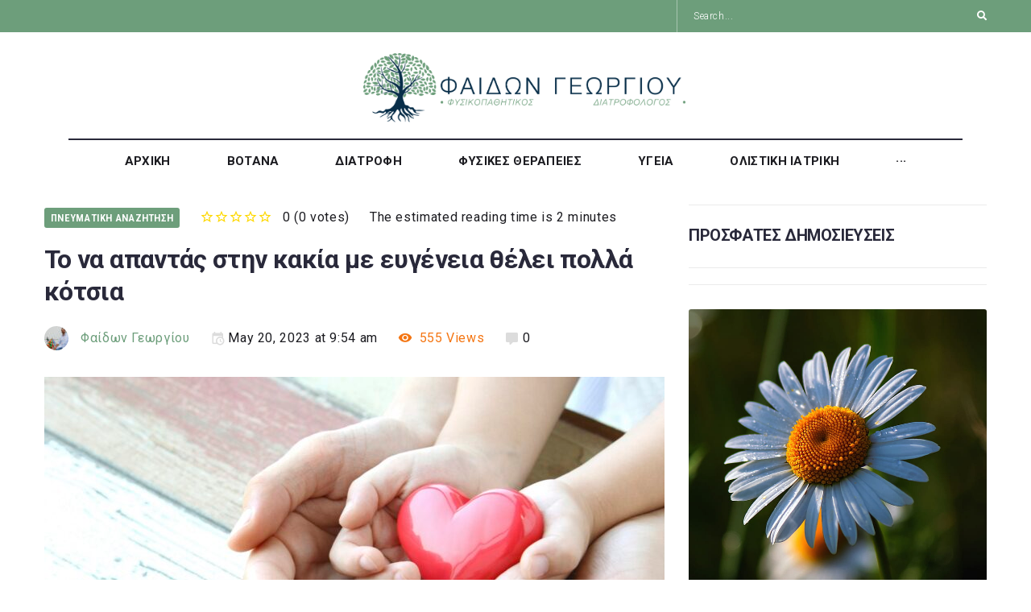

--- FILE ---
content_type: text/html; charset=UTF-8
request_url: https://www.fedongeorgiou.blog/%CE%BA%CE%B1%CE%BA%CE%AF%CE%B1-%CE%BC%CE%B5-%CE%B5%CF%85%CE%B3%CE%AD%CE%BD%CE%B5%CE%B9%CE%B1/
body_size: 33263
content:
<!DOCTYPE html>
<html lang="en-GB">
<head>
	<meta charset="UTF-8">
	<!-- Global site tag (gtag.js) - Google Analytics -->
	<script async src="https://www.googletagmanager.com/gtag/js?id=G-7XL60BW6N6"></script>
	<script>
	  window.dataLayer = window.dataLayer || [];
	  function gtag(){dataLayer.push(arguments);}
	  gtag('js', new Date());

	  gtag('config', 'G-7XL60BW6N6');
	</script>
<link rel="profile" href="http://gmpg.org/xfn/11">
<link rel="pingback" href="https://www.fedongeorgiou.blog/xmlrpc.php">

<meta name="viewport" content="width=device-width, initial-scale=1" />
<meta name="theme-color" content="#6d9e7b"/>
<meta name='robots' content='index, follow, max-image-preview:large, max-snippet:-1, max-video-preview:-1' />

	<!-- This site is optimized with the Yoast SEO plugin v23.2 - https://yoast.com/wordpress/plugins/seo/ -->
	<title>Το να απαντάς στην κακία με ευγένεια θέλει πολλά κότσια - Blog</title>
	<meta name="description" content="Το να απαντάς στην κακία με ευγένεια θέλει πολλά κότσια, δεν φταις εσύ, ίσως γεννήθηκες έτσι, ίσως έτσι έμαθες να ζεις!" />
	<link rel="canonical" href="https://www.fedongeorgiou.blog/κακία-με-ευγένεια/" />
	<meta property="og:locale" content="en_GB" />
	<meta property="og:type" content="article" />
	<meta property="og:title" content="Το να απαντάς στην κακία με ευγένεια θέλει πολλά κότσια - Blog" />
	<meta property="og:description" content="Το να απαντάς στην κακία με ευγένεια θέλει πολλά κότσια, δεν φταις εσύ, ίσως γεννήθηκες έτσι, ίσως έτσι έμαθες να ζεις!" />
	<meta property="og:url" content="https://www.fedongeorgiou.blog/κακία-με-ευγένεια/" />
	<meta property="og:site_name" content="Blog" />
	<meta property="article:published_time" content="2023-05-20T08:54:39+00:00" />
	<meta property="article:modified_time" content="2023-05-20T08:54:40+00:00" />
	<meta property="og:image" content="https://www.fedongeorgiou.blog/wp-content/uploads/2023/05/takasuu.jpg" />
	<meta property="og:image:width" content="1300" />
	<meta property="og:image:height" content="866" />
	<meta property="og:image:type" content="image/jpeg" />
	<meta name="author" content="Φαίδων Γεωργίου" />
	<meta name="twitter:card" content="summary_large_image" />
	<meta name="twitter:label1" content="Written by" />
	<meta name="twitter:data1" content="Φαίδων Γεωργίου" />
	<meta name="twitter:label2" content="Estimated reading time" />
	<meta name="twitter:data2" content="3 minutes" />
	<script type="application/ld+json" class="yoast-schema-graph">{"@context":"https://schema.org","@graph":[{"@type":"Article","@id":"https://www.fedongeorgiou.blog/%ce%ba%ce%b1%ce%ba%ce%af%ce%b1-%ce%bc%ce%b5-%ce%b5%cf%85%ce%b3%ce%ad%ce%bd%ce%b5%ce%b9%ce%b1/#article","isPartOf":{"@id":"https://www.fedongeorgiou.blog/%ce%ba%ce%b1%ce%ba%ce%af%ce%b1-%ce%bc%ce%b5-%ce%b5%cf%85%ce%b3%ce%ad%ce%bd%ce%b5%ce%b9%ce%b1/"},"author":{"name":"Φαίδων Γεωργίου","@id":"https://www.fedongeorgiou.blog/#/schema/person/a87a2b8f17d6e77d3eec070a01a7931f"},"headline":"Το να απαντάς στην κακία με ευγένεια θέλει πολλά κότσια","datePublished":"2023-05-20T08:54:39+00:00","dateModified":"2023-05-20T08:54:40+00:00","mainEntityOfPage":{"@id":"https://www.fedongeorgiou.blog/%ce%ba%ce%b1%ce%ba%ce%af%ce%b1-%ce%bc%ce%b5-%ce%b5%cf%85%ce%b3%ce%ad%ce%bd%ce%b5%ce%b9%ce%b1/"},"wordCount":10,"publisher":{"@id":"https://www.fedongeorgiou.blog/#organization"},"image":{"@id":"https://www.fedongeorgiou.blog/%ce%ba%ce%b1%ce%ba%ce%af%ce%b1-%ce%bc%ce%b5-%ce%b5%cf%85%ce%b3%ce%ad%ce%bd%ce%b5%ce%b9%ce%b1/#primaryimage"},"thumbnailUrl":"https://www.fedongeorgiou.blog/wp-content/uploads/2023/05/takasuu.jpg","keywords":["politeness","respectfulness"],"articleSection":["ΠΝΕΥΜΑΤΙΚΗ ΑΝΑΖΗΤΗΣΗ"],"inLanguage":"en-GB"},{"@type":"WebPage","@id":"https://www.fedongeorgiou.blog/%ce%ba%ce%b1%ce%ba%ce%af%ce%b1-%ce%bc%ce%b5-%ce%b5%cf%85%ce%b3%ce%ad%ce%bd%ce%b5%ce%b9%ce%b1/","url":"https://www.fedongeorgiou.blog/%ce%ba%ce%b1%ce%ba%ce%af%ce%b1-%ce%bc%ce%b5-%ce%b5%cf%85%ce%b3%ce%ad%ce%bd%ce%b5%ce%b9%ce%b1/","name":"Το να απαντάς στην κακία με ευγένεια θέλει πολλά κότσια - Blog","isPartOf":{"@id":"https://www.fedongeorgiou.blog/#website"},"primaryImageOfPage":{"@id":"https://www.fedongeorgiou.blog/%ce%ba%ce%b1%ce%ba%ce%af%ce%b1-%ce%bc%ce%b5-%ce%b5%cf%85%ce%b3%ce%ad%ce%bd%ce%b5%ce%b9%ce%b1/#primaryimage"},"image":{"@id":"https://www.fedongeorgiou.blog/%ce%ba%ce%b1%ce%ba%ce%af%ce%b1-%ce%bc%ce%b5-%ce%b5%cf%85%ce%b3%ce%ad%ce%bd%ce%b5%ce%b9%ce%b1/#primaryimage"},"thumbnailUrl":"https://www.fedongeorgiou.blog/wp-content/uploads/2023/05/takasuu.jpg","datePublished":"2023-05-20T08:54:39+00:00","dateModified":"2023-05-20T08:54:40+00:00","description":"Το να απαντάς στην κακία με ευγένεια θέλει πολλά κότσια, δεν φταις εσύ, ίσως γεννήθηκες έτσι, ίσως έτσι έμαθες να ζεις!","breadcrumb":{"@id":"https://www.fedongeorgiou.blog/%ce%ba%ce%b1%ce%ba%ce%af%ce%b1-%ce%bc%ce%b5-%ce%b5%cf%85%ce%b3%ce%ad%ce%bd%ce%b5%ce%b9%ce%b1/#breadcrumb"},"inLanguage":"en-GB","potentialAction":[{"@type":"ReadAction","target":["https://www.fedongeorgiou.blog/%ce%ba%ce%b1%ce%ba%ce%af%ce%b1-%ce%bc%ce%b5-%ce%b5%cf%85%ce%b3%ce%ad%ce%bd%ce%b5%ce%b9%ce%b1/"]}]},{"@type":"ImageObject","inLanguage":"en-GB","@id":"https://www.fedongeorgiou.blog/%ce%ba%ce%b1%ce%ba%ce%af%ce%b1-%ce%bc%ce%b5-%ce%b5%cf%85%ce%b3%ce%ad%ce%bd%ce%b5%ce%b9%ce%b1/#primaryimage","url":"https://www.fedongeorgiou.blog/wp-content/uploads/2023/05/takasuu.jpg","contentUrl":"https://www.fedongeorgiou.blog/wp-content/uploads/2023/05/takasuu.jpg","width":1300,"height":866,"caption":"Το να απαντάς στην κακία με ευγένεια θέλει πολλά κότσια"},{"@type":"BreadcrumbList","@id":"https://www.fedongeorgiou.blog/%ce%ba%ce%b1%ce%ba%ce%af%ce%b1-%ce%bc%ce%b5-%ce%b5%cf%85%ce%b3%ce%ad%ce%bd%ce%b5%ce%b9%ce%b1/#breadcrumb","itemListElement":[{"@type":"ListItem","position":1,"name":"Home","item":"https://www.fedongeorgiou.blog/"},{"@type":"ListItem","position":2,"name":"Blog","item":"https://www.fedongeorgiou.blog/blog/"},{"@type":"ListItem","position":3,"name":"Το να απαντάς στην κακία με ευγένεια θέλει πολλά κότσια"}]},{"@type":"WebSite","@id":"https://www.fedongeorgiou.blog/#website","url":"https://www.fedongeorgiou.blog/","name":"Blog","description":"Fedon Georgiou","publisher":{"@id":"https://www.fedongeorgiou.blog/#organization"},"potentialAction":[{"@type":"SearchAction","target":{"@type":"EntryPoint","urlTemplate":"https://www.fedongeorgiou.blog/?s={search_term_string}"},"query-input":"required name=search_term_string"}],"inLanguage":"en-GB"},{"@type":"Organization","@id":"https://www.fedongeorgiou.blog/#organization","name":"Blog","url":"https://www.fedongeorgiou.blog/","logo":{"@type":"ImageObject","inLanguage":"en-GB","@id":"https://www.fedongeorgiou.blog/#/schema/logo/image/","url":"https://www.fedongeorgiou.blog/wp-content/uploads/2021/01/cropped-fedong.png","contentUrl":"https://www.fedongeorgiou.blog/wp-content/uploads/2021/01/cropped-fedong.png","width":1259,"height":260,"caption":"Blog"},"image":{"@id":"https://www.fedongeorgiou.blog/#/schema/logo/image/"}},{"@type":"Person","@id":"https://www.fedongeorgiou.blog/#/schema/person/a87a2b8f17d6e77d3eec070a01a7931f","name":"Φαίδων Γεωργίου","image":{"@type":"ImageObject","inLanguage":"en-GB","@id":"https://www.fedongeorgiou.blog/#/schema/person/image/","url":"https://www.fedongeorgiou.blog/wp-content/uploads/2021/06/Fedon-Georgiou-IAMUNIC-1-96x96.jpeg","contentUrl":"https://www.fedongeorgiou.blog/wp-content/uploads/2021/06/Fedon-Georgiou-IAMUNIC-1-96x96.jpeg","caption":"Φαίδων Γεωργίου"},"url":"https://www.fedongeorgiou.blog/author/fedongeorgiou/"}]}</script>
	<!-- / Yoast SEO plugin. -->


<link rel='dns-prefetch' href='//fonts.googleapis.com' />
<link rel="alternate" type="application/rss+xml" title="Blog &raquo; Feed" href="https://www.fedongeorgiou.blog/feed/" />
<link rel="alternate" type="application/rss+xml" title="Blog &raquo; Comments Feed" href="https://www.fedongeorgiou.blog/comments/feed/" />
<link rel="alternate" type="application/rss+xml" title="Blog &raquo; Το να απαντάς στην κακία με ευγένεια θέλει πολλά κότσια Comments Feed" href="https://www.fedongeorgiou.blog/%ce%ba%ce%b1%ce%ba%ce%af%ce%b1-%ce%bc%ce%b5-%ce%b5%cf%85%ce%b3%ce%ad%ce%bd%ce%b5%ce%b9%ce%b1/feed/" />
<link rel="alternate" title="oEmbed (JSON)" type="application/json+oembed" href="https://www.fedongeorgiou.blog/wp-json/oembed/1.0/embed?url=https%3A%2F%2Fwww.fedongeorgiou.blog%2F%25ce%25ba%25ce%25b1%25ce%25ba%25ce%25af%25ce%25b1-%25ce%25bc%25ce%25b5-%25ce%25b5%25cf%2585%25ce%25b3%25ce%25ad%25ce%25bd%25ce%25b5%25ce%25b9%25ce%25b1%2F" />
<link rel="alternate" title="oEmbed (XML)" type="text/xml+oembed" href="https://www.fedongeorgiou.blog/wp-json/oembed/1.0/embed?url=https%3A%2F%2Fwww.fedongeorgiou.blog%2F%25ce%25ba%25ce%25b1%25ce%25ba%25ce%25af%25ce%25b1-%25ce%25bc%25ce%25b5-%25ce%25b5%25cf%2585%25ce%25b3%25ce%25ad%25ce%25bd%25ce%25b5%25ce%25b9%25ce%25b1%2F&#038;format=xml" />
<style id='wp-img-auto-sizes-contain-inline-css' type='text/css'>
img:is([sizes=auto i],[sizes^="auto," i]){contain-intrinsic-size:3000px 1500px}
/*# sourceURL=wp-img-auto-sizes-contain-inline-css */
</style>

<link rel='stylesheet' id='font-awesome-css' href='https://www.fedongeorgiou.blog/wp-content/plugins/elementor/assets/lib/font-awesome/css/font-awesome.min.css?ver=4.7.0' type='text/css' media='all' />
<link rel='stylesheet' id='cherry-trending-posts-css' href='https://www.fedongeorgiou.blog/wp-content/plugins/cherry-trending-posts/assets/css/style.css?ver=1.0.2' type='text/css' media='all' />
<style id='wp-emoji-styles-inline-css' type='text/css'>

	img.wp-smiley, img.emoji {
		display: inline !important;
		border: none !important;
		box-shadow: none !important;
		height: 1em !important;
		width: 1em !important;
		margin: 0 0.07em !important;
		vertical-align: -0.1em !important;
		background: none !important;
		padding: 0 !important;
	}
/*# sourceURL=wp-emoji-styles-inline-css */
</style>
<link rel='stylesheet' id='wp-block-library-css' href='https://www.fedongeorgiou.blog/wp-includes/css/dist/block-library/style.min.css?ver=6.9' type='text/css' media='all' />
<style id='wp-block-heading-inline-css' type='text/css'>
h1:where(.wp-block-heading).has-background,h2:where(.wp-block-heading).has-background,h3:where(.wp-block-heading).has-background,h4:where(.wp-block-heading).has-background,h5:where(.wp-block-heading).has-background,h6:where(.wp-block-heading).has-background{padding:1.25em 2.375em}h1.has-text-align-left[style*=writing-mode]:where([style*=vertical-lr]),h1.has-text-align-right[style*=writing-mode]:where([style*=vertical-rl]),h2.has-text-align-left[style*=writing-mode]:where([style*=vertical-lr]),h2.has-text-align-right[style*=writing-mode]:where([style*=vertical-rl]),h3.has-text-align-left[style*=writing-mode]:where([style*=vertical-lr]),h3.has-text-align-right[style*=writing-mode]:where([style*=vertical-rl]),h4.has-text-align-left[style*=writing-mode]:where([style*=vertical-lr]),h4.has-text-align-right[style*=writing-mode]:where([style*=vertical-rl]),h5.has-text-align-left[style*=writing-mode]:where([style*=vertical-lr]),h5.has-text-align-right[style*=writing-mode]:where([style*=vertical-rl]),h6.has-text-align-left[style*=writing-mode]:where([style*=vertical-lr]),h6.has-text-align-right[style*=writing-mode]:where([style*=vertical-rl]){rotate:180deg}
/*# sourceURL=https://www.fedongeorgiou.blog/wp-includes/blocks/heading/style.min.css */
</style>
<style id='wp-block-paragraph-inline-css' type='text/css'>
.is-small-text{font-size:.875em}.is-regular-text{font-size:1em}.is-large-text{font-size:2.25em}.is-larger-text{font-size:3em}.has-drop-cap:not(:focus):first-letter{float:left;font-size:8.4em;font-style:normal;font-weight:100;line-height:.68;margin:.05em .1em 0 0;text-transform:uppercase}body.rtl .has-drop-cap:not(:focus):first-letter{float:none;margin-left:.1em}p.has-drop-cap.has-background{overflow:hidden}:root :where(p.has-background){padding:1.25em 2.375em}:where(p.has-text-color:not(.has-link-color)) a{color:inherit}p.has-text-align-left[style*="writing-mode:vertical-lr"],p.has-text-align-right[style*="writing-mode:vertical-rl"]{rotate:180deg}
/*# sourceURL=https://www.fedongeorgiou.blog/wp-includes/blocks/paragraph/style.min.css */
</style>
<style id='wp-block-pullquote-inline-css' type='text/css'>
.wp-block-pullquote{box-sizing:border-box;margin:0 0 1em;overflow-wrap:break-word;padding:4em 0;text-align:center}.wp-block-pullquote blockquote,.wp-block-pullquote p{color:inherit}.wp-block-pullquote blockquote{margin:0}.wp-block-pullquote p{margin-top:0}.wp-block-pullquote p:last-child{margin-bottom:0}.wp-block-pullquote.alignleft,.wp-block-pullquote.alignright{max-width:420px}.wp-block-pullquote cite,.wp-block-pullquote footer{position:relative}.wp-block-pullquote .has-text-color a{color:inherit}.wp-block-pullquote.has-text-align-left blockquote{text-align:left}.wp-block-pullquote.has-text-align-right blockquote{text-align:right}.wp-block-pullquote.has-text-align-center blockquote{text-align:center}.wp-block-pullquote.is-style-solid-color{border:none}.wp-block-pullquote.is-style-solid-color blockquote{margin-left:auto;margin-right:auto;max-width:60%}.wp-block-pullquote.is-style-solid-color blockquote p{font-size:2em;margin-bottom:0;margin-top:0}.wp-block-pullquote.is-style-solid-color blockquote cite{font-style:normal;text-transform:none}.wp-block-pullquote :where(cite){color:inherit;display:block}
/*# sourceURL=https://www.fedongeorgiou.blog/wp-includes/blocks/pullquote/style.min.css */
</style>
<style id='global-styles-inline-css' type='text/css'>
:root{--wp--preset--aspect-ratio--square: 1;--wp--preset--aspect-ratio--4-3: 4/3;--wp--preset--aspect-ratio--3-4: 3/4;--wp--preset--aspect-ratio--3-2: 3/2;--wp--preset--aspect-ratio--2-3: 2/3;--wp--preset--aspect-ratio--16-9: 16/9;--wp--preset--aspect-ratio--9-16: 9/16;--wp--preset--color--black: #000000;--wp--preset--color--cyan-bluish-gray: #abb8c3;--wp--preset--color--white: #ffffff;--wp--preset--color--pale-pink: #f78da7;--wp--preset--color--vivid-red: #cf2e2e;--wp--preset--color--luminous-vivid-orange: #ff6900;--wp--preset--color--luminous-vivid-amber: #fcb900;--wp--preset--color--light-green-cyan: #7bdcb5;--wp--preset--color--vivid-green-cyan: #00d084;--wp--preset--color--pale-cyan-blue: #8ed1fc;--wp--preset--color--vivid-cyan-blue: #0693e3;--wp--preset--color--vivid-purple: #9b51e0;--wp--preset--gradient--vivid-cyan-blue-to-vivid-purple: linear-gradient(135deg,rgb(6,147,227) 0%,rgb(155,81,224) 100%);--wp--preset--gradient--light-green-cyan-to-vivid-green-cyan: linear-gradient(135deg,rgb(122,220,180) 0%,rgb(0,208,130) 100%);--wp--preset--gradient--luminous-vivid-amber-to-luminous-vivid-orange: linear-gradient(135deg,rgb(252,185,0) 0%,rgb(255,105,0) 100%);--wp--preset--gradient--luminous-vivid-orange-to-vivid-red: linear-gradient(135deg,rgb(255,105,0) 0%,rgb(207,46,46) 100%);--wp--preset--gradient--very-light-gray-to-cyan-bluish-gray: linear-gradient(135deg,rgb(238,238,238) 0%,rgb(169,184,195) 100%);--wp--preset--gradient--cool-to-warm-spectrum: linear-gradient(135deg,rgb(74,234,220) 0%,rgb(151,120,209) 20%,rgb(207,42,186) 40%,rgb(238,44,130) 60%,rgb(251,105,98) 80%,rgb(254,248,76) 100%);--wp--preset--gradient--blush-light-purple: linear-gradient(135deg,rgb(255,206,236) 0%,rgb(152,150,240) 100%);--wp--preset--gradient--blush-bordeaux: linear-gradient(135deg,rgb(254,205,165) 0%,rgb(254,45,45) 50%,rgb(107,0,62) 100%);--wp--preset--gradient--luminous-dusk: linear-gradient(135deg,rgb(255,203,112) 0%,rgb(199,81,192) 50%,rgb(65,88,208) 100%);--wp--preset--gradient--pale-ocean: linear-gradient(135deg,rgb(255,245,203) 0%,rgb(182,227,212) 50%,rgb(51,167,181) 100%);--wp--preset--gradient--electric-grass: linear-gradient(135deg,rgb(202,248,128) 0%,rgb(113,206,126) 100%);--wp--preset--gradient--midnight: linear-gradient(135deg,rgb(2,3,129) 0%,rgb(40,116,252) 100%);--wp--preset--font-size--small: 13px;--wp--preset--font-size--medium: 20px;--wp--preset--font-size--large: 36px;--wp--preset--font-size--x-large: 42px;--wp--preset--spacing--20: 0.44rem;--wp--preset--spacing--30: 0.67rem;--wp--preset--spacing--40: 1rem;--wp--preset--spacing--50: 1.5rem;--wp--preset--spacing--60: 2.25rem;--wp--preset--spacing--70: 3.38rem;--wp--preset--spacing--80: 5.06rem;--wp--preset--shadow--natural: 6px 6px 9px rgba(0, 0, 0, 0.2);--wp--preset--shadow--deep: 12px 12px 50px rgba(0, 0, 0, 0.4);--wp--preset--shadow--sharp: 6px 6px 0px rgba(0, 0, 0, 0.2);--wp--preset--shadow--outlined: 6px 6px 0px -3px rgb(255, 255, 255), 6px 6px rgb(0, 0, 0);--wp--preset--shadow--crisp: 6px 6px 0px rgb(0, 0, 0);}:where(.is-layout-flex){gap: 0.5em;}:where(.is-layout-grid){gap: 0.5em;}body .is-layout-flex{display: flex;}.is-layout-flex{flex-wrap: wrap;align-items: center;}.is-layout-flex > :is(*, div){margin: 0;}body .is-layout-grid{display: grid;}.is-layout-grid > :is(*, div){margin: 0;}:where(.wp-block-columns.is-layout-flex){gap: 2em;}:where(.wp-block-columns.is-layout-grid){gap: 2em;}:where(.wp-block-post-template.is-layout-flex){gap: 1.25em;}:where(.wp-block-post-template.is-layout-grid){gap: 1.25em;}.has-black-color{color: var(--wp--preset--color--black) !important;}.has-cyan-bluish-gray-color{color: var(--wp--preset--color--cyan-bluish-gray) !important;}.has-white-color{color: var(--wp--preset--color--white) !important;}.has-pale-pink-color{color: var(--wp--preset--color--pale-pink) !important;}.has-vivid-red-color{color: var(--wp--preset--color--vivid-red) !important;}.has-luminous-vivid-orange-color{color: var(--wp--preset--color--luminous-vivid-orange) !important;}.has-luminous-vivid-amber-color{color: var(--wp--preset--color--luminous-vivid-amber) !important;}.has-light-green-cyan-color{color: var(--wp--preset--color--light-green-cyan) !important;}.has-vivid-green-cyan-color{color: var(--wp--preset--color--vivid-green-cyan) !important;}.has-pale-cyan-blue-color{color: var(--wp--preset--color--pale-cyan-blue) !important;}.has-vivid-cyan-blue-color{color: var(--wp--preset--color--vivid-cyan-blue) !important;}.has-vivid-purple-color{color: var(--wp--preset--color--vivid-purple) !important;}.has-black-background-color{background-color: var(--wp--preset--color--black) !important;}.has-cyan-bluish-gray-background-color{background-color: var(--wp--preset--color--cyan-bluish-gray) !important;}.has-white-background-color{background-color: var(--wp--preset--color--white) !important;}.has-pale-pink-background-color{background-color: var(--wp--preset--color--pale-pink) !important;}.has-vivid-red-background-color{background-color: var(--wp--preset--color--vivid-red) !important;}.has-luminous-vivid-orange-background-color{background-color: var(--wp--preset--color--luminous-vivid-orange) !important;}.has-luminous-vivid-amber-background-color{background-color: var(--wp--preset--color--luminous-vivid-amber) !important;}.has-light-green-cyan-background-color{background-color: var(--wp--preset--color--light-green-cyan) !important;}.has-vivid-green-cyan-background-color{background-color: var(--wp--preset--color--vivid-green-cyan) !important;}.has-pale-cyan-blue-background-color{background-color: var(--wp--preset--color--pale-cyan-blue) !important;}.has-vivid-cyan-blue-background-color{background-color: var(--wp--preset--color--vivid-cyan-blue) !important;}.has-vivid-purple-background-color{background-color: var(--wp--preset--color--vivid-purple) !important;}.has-black-border-color{border-color: var(--wp--preset--color--black) !important;}.has-cyan-bluish-gray-border-color{border-color: var(--wp--preset--color--cyan-bluish-gray) !important;}.has-white-border-color{border-color: var(--wp--preset--color--white) !important;}.has-pale-pink-border-color{border-color: var(--wp--preset--color--pale-pink) !important;}.has-vivid-red-border-color{border-color: var(--wp--preset--color--vivid-red) !important;}.has-luminous-vivid-orange-border-color{border-color: var(--wp--preset--color--luminous-vivid-orange) !important;}.has-luminous-vivid-amber-border-color{border-color: var(--wp--preset--color--luminous-vivid-amber) !important;}.has-light-green-cyan-border-color{border-color: var(--wp--preset--color--light-green-cyan) !important;}.has-vivid-green-cyan-border-color{border-color: var(--wp--preset--color--vivid-green-cyan) !important;}.has-pale-cyan-blue-border-color{border-color: var(--wp--preset--color--pale-cyan-blue) !important;}.has-vivid-cyan-blue-border-color{border-color: var(--wp--preset--color--vivid-cyan-blue) !important;}.has-vivid-purple-border-color{border-color: var(--wp--preset--color--vivid-purple) !important;}.has-vivid-cyan-blue-to-vivid-purple-gradient-background{background: var(--wp--preset--gradient--vivid-cyan-blue-to-vivid-purple) !important;}.has-light-green-cyan-to-vivid-green-cyan-gradient-background{background: var(--wp--preset--gradient--light-green-cyan-to-vivid-green-cyan) !important;}.has-luminous-vivid-amber-to-luminous-vivid-orange-gradient-background{background: var(--wp--preset--gradient--luminous-vivid-amber-to-luminous-vivid-orange) !important;}.has-luminous-vivid-orange-to-vivid-red-gradient-background{background: var(--wp--preset--gradient--luminous-vivid-orange-to-vivid-red) !important;}.has-very-light-gray-to-cyan-bluish-gray-gradient-background{background: var(--wp--preset--gradient--very-light-gray-to-cyan-bluish-gray) !important;}.has-cool-to-warm-spectrum-gradient-background{background: var(--wp--preset--gradient--cool-to-warm-spectrum) !important;}.has-blush-light-purple-gradient-background{background: var(--wp--preset--gradient--blush-light-purple) !important;}.has-blush-bordeaux-gradient-background{background: var(--wp--preset--gradient--blush-bordeaux) !important;}.has-luminous-dusk-gradient-background{background: var(--wp--preset--gradient--luminous-dusk) !important;}.has-pale-ocean-gradient-background{background: var(--wp--preset--gradient--pale-ocean) !important;}.has-electric-grass-gradient-background{background: var(--wp--preset--gradient--electric-grass) !important;}.has-midnight-gradient-background{background: var(--wp--preset--gradient--midnight) !important;}.has-small-font-size{font-size: var(--wp--preset--font-size--small) !important;}.has-medium-font-size{font-size: var(--wp--preset--font-size--medium) !important;}.has-large-font-size{font-size: var(--wp--preset--font-size--large) !important;}.has-x-large-font-size{font-size: var(--wp--preset--font-size--x-large) !important;}
:root :where(.wp-block-pullquote){font-size: 1.5em;line-height: 1.6;}
/*# sourceURL=global-styles-inline-css */
</style>

<style id='classic-theme-styles-inline-css' type='text/css'>
/*! This file is auto-generated */
.wp-block-button__link{color:#fff;background-color:#32373c;border-radius:9999px;box-shadow:none;text-decoration:none;padding:calc(.667em + 2px) calc(1.333em + 2px);font-size:1.125em}.wp-block-file__button{background:#32373c;color:#fff;text-decoration:none}
/*# sourceURL=/wp-includes/css/classic-themes.min.css */
</style>
<link rel='stylesheet' id='cherry-handler-css-css' href='https://www.fedongeorgiou.blog/wp-content/plugins/cherry-trending-posts/cherry-framework/modules/cherry-handler/assets/css/cherry-handler-styles.min.css?ver=1.5.11' type='text/css' media='all' />
<link rel='stylesheet' id='cherry-google-fonts-publicon-css' href='//fonts.googleapis.com/css?family=Roboto%3A400%2C400italic%2C700%2C700italic%2C300%7CRoboto+Condensed%3A600&#038;subset=latin&#038;ver=6.9' type='text/css' media='all' />
<link rel='stylesheet' id='font-awesome-all-css' href='https://www.fedongeorgiou.blog/wp-content/plugins/jet-menu/assets/public/lib/font-awesome/css/all.min.css?ver=5.12.0' type='text/css' media='all' />
<link rel='stylesheet' id='font-awesome-v4-shims-css' href='https://www.fedongeorgiou.blog/wp-content/plugins/jet-menu/assets/public/lib/font-awesome/css/v4-shims.min.css?ver=5.12.0' type='text/css' media='all' />
<link rel='stylesheet' id='jet-menu-public-css' href='https://www.fedongeorgiou.blog/wp-content/plugins/jet-menu/assets/public/css/public.css?ver=2.0.4' type='text/css' media='all' />
<link rel='stylesheet' id='jet-menu-general-css' href='https://www.fedongeorgiou.blog/wp-content/uploads/jet-menu/jet-menu-general.css?ver=1622555652' type='text/css' media='all' />
<link rel='stylesheet' id='jet-reviews-css' href='https://www.fedongeorgiou.blog/wp-content/plugins/jet-reviews/assets/css/jet-reviews.css?ver=1.3.0' type='text/css' media='all' />
<link rel='stylesheet' id='jet-blocks-css' href='https://www.fedongeorgiou.blog/wp-content/plugins/jet-blocks/assets/css/jet-blocks.css?ver=1.2.3' type='text/css' media='all' />
<link rel='stylesheet' id='elementor-icons-css' href='https://www.fedongeorgiou.blog/wp-content/plugins/elementor/assets/lib/eicons/css/elementor-icons.min.css?ver=5.13.0' type='text/css' media='all' />
<link rel='stylesheet' id='elementor-frontend-legacy-css' href='https://www.fedongeorgiou.blog/wp-content/plugins/elementor/assets/css/frontend-legacy.min.css?ver=3.4.6' type='text/css' media='all' />
<link rel='stylesheet' id='elementor-frontend-css' href='https://www.fedongeorgiou.blog/wp-content/plugins/elementor/assets/css/frontend.min.css?ver=3.4.6' type='text/css' media='all' />
<style id='elementor-frontend-inline-css' type='text/css'>
@font-face{font-family:eicons;src:url(https://www.fedongeorgiou.blog/wp-content/plugins/elementor/assets/lib/eicons/fonts/eicons.eot?5.10.0);src:url(https://www.fedongeorgiou.blog/wp-content/plugins/elementor/assets/lib/eicons/fonts/eicons.eot?5.10.0#iefix) format("embedded-opentype"),url(https://www.fedongeorgiou.blog/wp-content/plugins/elementor/assets/lib/eicons/fonts/eicons.woff2?5.10.0) format("woff2"),url(https://www.fedongeorgiou.blog/wp-content/plugins/elementor/assets/lib/eicons/fonts/eicons.woff?5.10.0) format("woff"),url(https://www.fedongeorgiou.blog/wp-content/plugins/elementor/assets/lib/eicons/fonts/eicons.ttf?5.10.0) format("truetype"),url(https://www.fedongeorgiou.blog/wp-content/plugins/elementor/assets/lib/eicons/fonts/eicons.svg?5.10.0#eicon) format("svg");font-weight:400;font-style:normal}
.elementor-kit-6{--e-global-color-primary:#6EC1E4;--e-global-color-secondary:#54595F;--e-global-color-text:#7A7A7A;--e-global-color-accent:#61CE70;--e-global-typography-primary-font-family:"Roboto";--e-global-typography-primary-font-weight:600;--e-global-typography-secondary-font-family:"Roboto Slab";--e-global-typography-secondary-font-weight:400;--e-global-typography-text-font-family:"Roboto";--e-global-typography-text-font-weight:400;--e-global-typography-accent-font-family:"Roboto";--e-global-typography-accent-font-weight:500;}.elementor-section.elementor-section-boxed > .elementor-container{max-width:1140px;}.elementor-widget:not(:last-child){margin-bottom:20px;}{}h1.entry-title{display:var(--page-title-display);}@media(max-width:1024px){.elementor-section.elementor-section-boxed > .elementor-container{max-width:1024px;}}@media(max-width:767px){.elementor-section.elementor-section-boxed > .elementor-container{max-width:767px;}}
.elementor-2027 .elementor-element.elementor-element-31a0 > .elementor-container{max-width:1200px;}.elementor-2027 .elementor-element.elementor-element-31a0 > .elementor-container > .elementor-row > .elementor-column > .elementor-column-wrap > .elementor-widget-wrap{align-content:center;align-items:center;}.elementor-2027 .elementor-element.elementor-element-1aa3 > .elementor-column-wrap > .elementor-widget-wrap > .elementor-widget:not(.elementor-widget__width-auto):not(.elementor-widget__width-initial):not(:last-child):not(.elementor-absolute){margin-bottom:0px;}.elementor-2027 .elementor-element.elementor-element-1aa3 > .elementor-element-populated{padding:5px 15px 5px 15px;}.elementor-2027 .elementor-element.elementor-element-15e5e20 > .elementor-column-wrap > .elementor-widget-wrap > .elementor-widget:not(.elementor-widget__width-auto):not(.elementor-widget__width-initial):not(:last-child):not(.elementor-absolute){margin-bottom:0px;}.elementor-2027 .elementor-element.elementor-element-15e5e20 > .elementor-element-populated{padding:5px 15px 5px 15px;}.elementor-2027 .elementor-element.elementor-element-621bb5a > .elementor-column-wrap > .elementor-widget-wrap > .elementor-widget:not(.elementor-widget__width-auto):not(.elementor-widget__width-initial):not(:last-child):not(.elementor-absolute){margin-bottom:0px;}.elementor-2027 .elementor-element.elementor-element-621bb5a > .elementor-element-populated{border-style:solid;border-width:0px 0px 0px 1px;border-color:rgba(255,255,255,0.4);transition:background 0.3s, border 0.3s, border-radius 0.3s, box-shadow 0.3s;padding:5px 15px 5px 15px;}.elementor-2027 .elementor-element.elementor-element-621bb5a > .elementor-element-populated > .elementor-background-overlay{transition:background 0.3s, border-radius 0.3s, opacity 0.3s;}.elementor-2027 .elementor-element.elementor-element-c8149e8 .jet-search__field{font-family:"Roboto", Sans-serif;font-size:12px;font-weight:300;line-height:1.67em;letter-spacing:0.6px;color:#FFFFFF;padding:5px 5px 5px 5px;margin:0px 0px 0px 0px;border-style:solid;border-width:0px 0px 0px 0px;}.elementor-2027 .elementor-element.elementor-element-c8149e8 .jet-search__field::-webkit-input-placeholder{color:#FFFFFF;}.elementor-2027 .elementor-element.elementor-element-c8149e8 .jet-search__field::-moz-placeholder{color:#FFFFFF;}.elementor-2027 .elementor-element.elementor-element-c8149e8 .jet-search__field:-ms-input-placeholder{color:#FFFFFF;}.elementor-2027 .elementor-element.elementor-element-c8149e8 .jet-search__field:focus::-webkit-input-placeholder{color:#FFFFFF80;}.elementor-2027 .elementor-element.elementor-element-c8149e8 .jet-search__field:focus::-moz-placeholder{color:#FFFFFF80;}.elementor-2027 .elementor-element.elementor-element-c8149e8 .jet-search__field:focus:-ms-input-placeholder{color:#FFFFFF80;}.elementor-2027 .elementor-element.elementor-element-c8149e8 .jet-search__submit{background-color:rgba(0,0,0,0);color:#ffffff;padding:0px 0px 0px 0px;margin:0px 0px 0px 0px;}.elementor-2027 .elementor-element.elementor-element-c8149e8 .jet-search__submit:hover{background-color:rgba(0,0,0,0);color:#00c8ec;}.elementor-2027 .elementor-element.elementor-element-c8149e8 > .tippy-popper .tippy-tooltip .tippy-content{text-align:center;}.elementor-2027 .elementor-element.elementor-element-31a0:not(.elementor-motion-effects-element-type-background), .elementor-2027 .elementor-element.elementor-element-31a0 > .elementor-motion-effects-container > .elementor-motion-effects-layer{background-color:#6D9E7B;}.elementor-2027 .elementor-element.elementor-element-31a0{transition:background 0.3s, border 0.3s, border-radius 0.3s, box-shadow 0.3s;}.elementor-2027 .elementor-element.elementor-element-31a0 > .elementor-background-overlay{transition:background 0.3s, border-radius 0.3s, opacity 0.3s;}.elementor-2027 .elementor-element.elementor-element-6a15 > .elementor-container{max-width:1200px;}.elementor-bc-flex-widget .elementor-2027 .elementor-element.elementor-element-47cc.elementor-column .elementor-column-wrap{align-items:center;}.elementor-2027 .elementor-element.elementor-element-47cc.elementor-column.elementor-element[data-element_type="column"] > .elementor-column-wrap.elementor-element-populated > .elementor-widget-wrap{align-content:center;align-items:center;}.elementor-2027 .elementor-element.elementor-element-47cc.elementor-column > .elementor-column-wrap > .elementor-widget-wrap{justify-content:center;}.elementor-2027 .elementor-element.elementor-element-47cc > .elementor-column-wrap > .elementor-widget-wrap > .elementor-widget:not(.elementor-widget__width-auto):not(.elementor-widget__width-initial):not(:last-child):not(.elementor-absolute){margin-bottom:0px;}.elementor-2027 .elementor-element.elementor-element-47cc > .elementor-element-populated{padding:21px 15px 10px 37px;}.elementor-2027 .elementor-element.elementor-element-1159 > .tippy-popper .tippy-tooltip .tippy-content{text-align:center;}.elementor-2027 .elementor-element.elementor-element-1159{width:400px;max-width:400px;}.elementor-2027 .elementor-element.elementor-element-6a15{padding:5px 0px 0px 0px;}.elementor-2027 .elementor-element.elementor-element-45f6 > .elementor-element-populated{border-style:solid;border-width:2px 0px 0px 0px;border-color:#29293a;transition:background 0.3s, border 0.3s, border-radius 0.3s, box-shadow 0.3s;margin:0px 15px 0px 15px;padding:4px 0px 2px 0px;}.elementor-2027 .elementor-element.elementor-element-45f6 > .elementor-element-populated > .elementor-background-overlay{transition:background 0.3s, border-radius 0.3s, opacity 0.3s;}.jet-desktop-menu-active .elementor-2027 .elementor-element.elementor-element-cfe03e2 .jet-menu > .jet-menu-item{flex-grow:0;}.elementor-2027 .elementor-element.elementor-element-cfe03e2 .jet-mobile-menu__container{z-index:999;}.elementor-2027 .elementor-element.elementor-element-cfe03e2 .jet-mobile-menu-widget .jet-mobile-menu-cover{z-index:calc(999-1);}.elementor-2027 .elementor-element.elementor-element-cfe03e2 .jet-mobile-menu__item .jet-menu-icon{align-self:center;}.elementor-2027 .elementor-element.elementor-element-cfe03e2 .jet-mobile-menu__item .jet-menu-badge{align-self:flex-start;}.elementor-2027 .elementor-element.elementor-element-cfe03e2 > .tippy-popper .tippy-tooltip .tippy-content{text-align:center;}.elementor-2027 .elementor-element.elementor-element-6df7{padding:10px 0px 0px 0px;}@media(max-width:767px){.elementor-2027 .elementor-element.elementor-element-47cc > .elementor-element-populated{padding:15px 15px 10px 15px;}.elementor-2027 .elementor-element.elementor-element-1159 .jet-logo{justify-content:center;}}@media(max-width:1024px) and (min-width:768px){.elementor-2027 .elementor-element.elementor-element-1aa3.elementor-column{width:50%;}.elementor-2027 .elementor-element.elementor-element-15e5e20.elementor-column{width:50%;}.elementor-2027 .elementor-element.elementor-element-621bb5a.elementor-column{width:50%;}}
.elementor-1978 .elementor-element.elementor-element-5780:not(.elementor-motion-effects-element-type-background), .elementor-1978 .elementor-element.elementor-element-5780 > .elementor-motion-effects-container > .elementor-motion-effects-layer{background-color:#6D9E7B;}.elementor-1978 .elementor-element.elementor-element-5780{transition:background 0.3s, border 0.3s, border-radius 0.3s, box-shadow 0.3s;padding:59px 0px 0px 0px;}.elementor-1978 .elementor-element.elementor-element-5780 > .elementor-background-overlay{transition:background 0.3s, border-radius 0.3s, opacity 0.3s;}.elementor-1978 .elementor-element.elementor-element-768b > .elementor-column-wrap > .elementor-widget-wrap > .elementor-widget:not(.elementor-widget__width-auto):not(.elementor-widget__width-initial):not(:last-child):not(.elementor-absolute){margin-bottom:0px;}.elementor-1978 .elementor-element.elementor-element-2b7c .jet-logo{justify-content:center;}.elementor-1978 .elementor-element.elementor-element-2b7c > .elementor-widget-container{margin:0px 0px 0px 0px;padding:0px 0px 10px 0px;}.elementor-1978 .elementor-element.elementor-element-2b7c > .tippy-popper .tippy-tooltip .tippy-content{text-align:center;}.elementor-1978 .elementor-element.elementor-element-2b7c{width:400px;max-width:400px;align-self:center;}.elementor-1978 .elementor-element.elementor-element-7c05{color:#ffffff;font-size:12px;font-weight:300;line-height:1.67em;}.elementor-1978 .elementor-element.elementor-element-7c05 > .tippy-popper .tippy-tooltip .tippy-content{text-align:center;}.elementor-1978 .elementor-element.elementor-element-44b2 .jet-smart-listing__post-thumbnail.post-thumbnail-simple.post-thumbnail-simple{max-width:32%;flex:0 0 32%;}.elementor-1978 .elementor-element.elementor-element-44b2 .jet-smart-listing{margin:0px -10px 0px -10px;}.elementor-1978 .elementor-element.elementor-element-44b2 .jet-smart-listing__featured{margin:10px 10px 10px 10px;}.elementor-1978 .elementor-element.elementor-element-44b2 .jet-smart-listing__posts{margin:0px 10px 0px 10px;}.elementor-1978 .elementor-element.elementor-element-44b2 .jet-smart-listing__title{color:#ffffff;padding:0px 0px 0px 0px;margin:0px 0px 34px 0px;}.elementor-1978 .elementor-element.elementor-element-44b2 .jet-smart-listing__filter > .jet-smart-listing__filter-item > a{margin:0px 0px 0px 10px;}.elementor-1978 .elementor-element.elementor-element-44b2 .jet-smart-listing__filter-more > .jet-blog-icon{margin:0px 0px 0px 10px;}.elementor-1978 .elementor-element.elementor-element-44b2 .jet-smart-listing__featured .jet-smart-listing__meta{text-align:left;}.elementor-1978 .elementor-element.elementor-element-44b2 .jet-smart-listing__featured .jet-smart-listing__more .jet-smart-listing__more-text{text-decoration:none;}.elementor-1978 .elementor-element.elementor-element-44b2 .jet-smart-listing__featured .jet-smart-listing__more:hover .jet-smart-listing__more-text{text-decoration:none;}.elementor-1978 .elementor-element.elementor-element-44b2 .jet-smart-listing__featured .jet-smart-listing__more-wrap{justify-content:flex-start;}.elementor-1978 .elementor-element.elementor-element-44b2 .jet-smart-listing__featured .jet-smart-listing__terms-link{text-decoration:none;}.elementor-1978 .elementor-element.elementor-element-44b2 .jet-smart-listing__featured .jet-smart-listing__terms-link:hover{text-decoration:none;}.elementor-1978 .elementor-element.elementor-element-44b2 .jet-smart-listing__post{margin:0px 0px 19px 0px;}.elementor-1978 .elementor-element.elementor-element-44b2 .jet-smart-listing__post-content{margin:0px 15px 0px 15px;}.elementor-1978 .elementor-element.elementor-element-44b2 .jet-smart-listing__post-thumbnail.post-thumbnail-simple a{border-radius:0px 0px 0px 0px;}.elementor-1978 .elementor-element.elementor-element-44b2 .jet-smart-listing__post .post-title-simple a{color:#ffffff;}.elementor-1978 .elementor-element.elementor-element-44b2 .jet-smart-listing__post .post-title-simple{color:#ffffff;margin:5px 0px 0px 0px;}.elementor-1978 .elementor-element.elementor-element-44b2 .jet-smart-listing__post .post-title-simple:hover a{color:#3f51b5;}.elementor-1978 .elementor-element.elementor-element-44b2 .jet-smart-listing__post .post-title-simple:hover{color:#3f51b5;}.elementor-1978 .elementor-element.elementor-element-44b2 .jet-smart-listing__post .jet-smart-listing__meta{margin:0px 0px 0px 0px;text-align:left;}.elementor-1978 .elementor-element.elementor-element-44b2 .jet-smart-listing__post .jet-smart-listing__more .jet-smart-listing__more-text{text-decoration:none;}.elementor-1978 .elementor-element.elementor-element-44b2 .jet-smart-listing__post .jet-smart-listing__more:hover .jet-smart-listing__more-text{text-decoration:none;}.elementor-1978 .elementor-element.elementor-element-44b2 .jet-smart-listing__post .jet-smart-listing__more-wrap{justify-content:flex-start;}.elementor-1978 .elementor-element.elementor-element-44b2 .jet-smart-listing__post .jet-smart-listing__terms-link{text-decoration:none;}.elementor-1978 .elementor-element.elementor-element-44b2 .jet-smart-listing__post .jet-smart-listing__terms-link:hover{text-decoration:none;}.elementor-1978 .elementor-element.elementor-element-44b2 .jet-title-fields__item-label{margin-right:5px;}.elementor-1978 .elementor-element.elementor-element-44b2 .jet-content-fields__item-label{margin-right:5px;}.elementor-1978 .elementor-element.elementor-element-44b2 .jet-processing{opacity:0.5;}.elementor-1978 .elementor-element.elementor-element-44b2 > .elementor-widget-container{margin:5px 0px 0px 0px;}.elementor-1978 .elementor-element.elementor-element-44b2 > .tippy-popper .tippy-tooltip .tippy-content{text-align:center;}.elementor-1978 .elementor-element.elementor-element-368 .elementor-heading-title{color:#ffffff;}.elementor-1978 .elementor-element.elementor-element-368 > .elementor-widget-container{margin:5px 0px 28px 0px;}.elementor-1978 .elementor-element.elementor-element-368 > .tippy-popper .tippy-tooltip .tippy-content{text-align:center;}.elementor-1978 .elementor-element.elementor-element-5381 .elementor-icon-list-items:not(.elementor-inline-items) .elementor-icon-list-item:not(:last-child){padding-bottom:calc(0px/2);}.elementor-1978 .elementor-element.elementor-element-5381 .elementor-icon-list-items:not(.elementor-inline-items) .elementor-icon-list-item:not(:first-child){margin-top:calc(0px/2);}.elementor-1978 .elementor-element.elementor-element-5381 .elementor-icon-list-items.elementor-inline-items .elementor-icon-list-item{margin-right:calc(0px/2);margin-left:calc(0px/2);}.elementor-1978 .elementor-element.elementor-element-5381 .elementor-icon-list-items.elementor-inline-items{margin-right:calc(-0px/2);margin-left:calc(-0px/2);}body.rtl .elementor-1978 .elementor-element.elementor-element-5381 .elementor-icon-list-items.elementor-inline-items .elementor-icon-list-item:after{left:calc(-0px/2);}body:not(.rtl) .elementor-1978 .elementor-element.elementor-element-5381 .elementor-icon-list-items.elementor-inline-items .elementor-icon-list-item:after{right:calc(-0px/2);}.elementor-1978 .elementor-element.elementor-element-5381 .elementor-icon-list-icon i{color:#c3c3c9;}.elementor-1978 .elementor-element.elementor-element-5381 .elementor-icon-list-icon svg{fill:#c3c3c9;}.elementor-1978 .elementor-element.elementor-element-5381{--e-icon-list-icon-size:6px;}.elementor-1978 .elementor-element.elementor-element-5381 .elementor-icon-list-text{color:#ffffff;padding-left:0px;}.elementor-1978 .elementor-element.elementor-element-5381 .elementor-icon-list-item:hover .elementor-icon-list-text{color:#3f51b5;}.elementor-1978 .elementor-element.elementor-element-5381 .elementor-icon-list-item > .elementor-icon-list-text, .elementor-1978 .elementor-element.elementor-element-5381 .elementor-icon-list-item > a{font-size:14px;font-weight:500;line-height:1.86em;letter-spacing:0.3px;}.elementor-1978 .elementor-element.elementor-element-5381 > .tippy-popper .tippy-tooltip .tippy-content{text-align:center;}.elementor-1978 .elementor-element.elementor-element-7075 > .elementor-container > .elementor-row > .elementor-column > .elementor-column-wrap > .elementor-widget-wrap{align-content:center;align-items:center;}.elementor-1978 .elementor-element.elementor-element-7075:not(.elementor-motion-effects-element-type-background), .elementor-1978 .elementor-element.elementor-element-7075 > .elementor-motion-effects-container > .elementor-motion-effects-layer{background-color:#6D9E7B;}.elementor-1978 .elementor-element.elementor-element-7075{transition:background 0.3s, border 0.3s, border-radius 0.3s, box-shadow 0.3s;padding:5px 0px 20px 0px;}.elementor-1978 .elementor-element.elementor-element-7075 > .elementor-background-overlay{transition:background 0.3s, border-radius 0.3s, opacity 0.3s;}.elementor-1978 .elementor-element.elementor-element-6bac > .elementor-element-populated{padding:0px 15px 0px 15px;}.elementor-1978 .elementor-element.elementor-element-a0d6e2a{border-style:solid;border-width:1px 0px 0px 0px;border-color:#464747;transition:background 0.3s, border 0.3s, border-radius 0.3s, box-shadow 0.3s;padding:21px 0px 0px 0px;}.elementor-1978 .elementor-element.elementor-element-a0d6e2a > .elementor-background-overlay{transition:background 0.3s, border-radius 0.3s, opacity 0.3s;}.elementor-bc-flex-widget .elementor-1978 .elementor-element.elementor-element-bb4cdf7.elementor-column .elementor-column-wrap{align-items:center;}.elementor-1978 .elementor-element.elementor-element-bb4cdf7.elementor-column.elementor-element[data-element_type="column"] > .elementor-column-wrap.elementor-element-populated > .elementor-widget-wrap{align-content:center;align-items:center;}.elementor-1978 .elementor-element.elementor-element-bb4cdf7 > .elementor-element-populated{padding:0px 0px 0px 0px;}.elementor-1978 .elementor-element.elementor-element-55f{text-align:left;color:#FFFFFF;font-size:14px;font-weight:300;letter-spacing:0.3px;}.elementor-1978 .elementor-element.elementor-element-55f > .tippy-popper .tippy-tooltip .tippy-content{text-align:center;}.elementor-bc-flex-widget .elementor-1978 .elementor-element.elementor-element-af0170d.elementor-column .elementor-column-wrap{align-items:center;}.elementor-1978 .elementor-element.elementor-element-af0170d.elementor-column.elementor-element[data-element_type="column"] > .elementor-column-wrap.elementor-element-populated > .elementor-widget-wrap{align-content:center;align-items:center;}.elementor-1978 .elementor-element.elementor-element-af0170d.elementor-column > .elementor-column-wrap > .elementor-widget-wrap{justify-content:center;}.elementor-1978 .elementor-element.elementor-element-af0170d > .elementor-element-populated{padding:6px 0px 0px 0px;}.elementor-1978 .elementor-element.elementor-element-4465907{text-align:right;color:#FFFFFF;font-size:16px;font-weight:500;letter-spacing:0px;}.elementor-1978 .elementor-element.elementor-element-4465907 > .tippy-popper .tippy-tooltip .tippy-content{text-align:center;}.elementor-1978 .elementor-element.elementor-element-bfd7c4a{text-align:left;}.elementor-1978 .elementor-element.elementor-element-bfd7c4a > .tippy-popper .tippy-tooltip .tippy-content{text-align:center;}.elementor-1978 .elementor-element.elementor-element-3d9ca2f > .elementor-element-populated{padding:0px 0px 0px 0px;}@media(max-width:1024px) and (min-width:768px){.elementor-1978 .elementor-element.elementor-element-768b.elementor-column{width:50%;}.elementor-1978 .elementor-element.elementor-element-2c03.elementor-column{width:50%;}.elementor-1978 .elementor-element.elementor-element-c26.elementor-column{width:50%;}.elementor-1978 .elementor-element.elementor-element-6bac.elementor-column{width:100%;}}@media(max-width:1024px){.elementor-1978 .elementor-element.elementor-element-55f{text-align:left;}.elementor-1978 .elementor-element.elementor-element-4465907{text-align:left;}}@media(max-width:767px){.elementor-1978 .elementor-element.elementor-element-55f{text-align:center;}.elementor-1978 .elementor-element.elementor-element-4465907{text-align:center;}}
/*# sourceURL=elementor-frontend-inline-css */
</style>
<link rel='stylesheet' id='jet-blog-css' href='https://www.fedongeorgiou.blog/wp-content/plugins/jet-blog/assets/css/jet-blog.css?ver=2.2.9' type='text/css' media='all' />
<link rel='stylesheet' id='jet-tabs-frontend-css' href='https://www.fedongeorgiou.blog/wp-content/plugins/jet-tabs/assets/css/jet-tabs-frontend.css?ver=2.1.6' type='text/css' media='all' />
<link rel='stylesheet' id='jet-tricks-frontend-css' href='https://www.fedongeorgiou.blog/wp-content/plugins/jet-tricks/assets/css/jet-tricks-frontend.css?ver=1.2.9' type='text/css' media='all' />
<link rel='stylesheet' id='cherry-popups-styles-css' href='https://www.fedongeorgiou.blog/wp-content/plugins/cherry-popups/assets/css/cherry-popups-styles.css?ver=1.1.8' type='text/css' media='all' />
<link rel='stylesheet' id='magnific-popup-css' href='https://www.fedongeorgiou.blog/wp-content/themes/publicon/assets/css/magnific-popup.min.css?ver=1.1.0' type='text/css' media='all' />
<link rel='stylesheet' id='jquery-swiper-css' href='https://www.fedongeorgiou.blog/wp-content/themes/publicon/assets/css/swiper.min.css?ver=3.4.2' type='text/css' media='all' />
<link rel='stylesheet' id='material-design-icons-css' href='https://www.fedongeorgiou.blog/wp-content/themes/publicon/assets/css/materialdesignicons.min.css?ver=2.1.19' type='text/css' media='all' />
<link rel='stylesheet' id='publicon-theme-style-css' href='https://www.fedongeorgiou.blog/wp-content/themes/publicon/style.css?ver=1.1.0' type='text/css' media='all' />
<style id='publicon-theme-style-inline-css' type='text/css'>
/* #Typography */body {font-style: normal;font-weight: 400;font-size: 16px;line-height: 1.625;font-family: Roboto, sans-serif;letter-spacing: 0.04em;text-align: left;text-transform: none;color: #1c1c21;}h1,.h1-style {font-style: normal;font-weight: 700;font-size: 32px;line-height: 1.25;font-family: Roboto, sans-serif;letter-spacing: -0.02em;text-align: inherit;text-transform: none;color: #29293a;}h2,.h2-style {font-style: normal;font-weight: 700;font-size: 20px;line-height: 1.5;font-family: Roboto, sans-serif;letter-spacing: -0.02em;text-align: inherit;text-transform: none;color: #29293a;}h3,.h3-style {font-style: normal;font-weight: 700;font-size: 18px;line-height: 1.333;font-family: Roboto, sans-serif;letter-spacing: -0.02em;text-align: inherit;text-transform: none;color: #29293a;}h4,.h4-style {font-style: normal;font-weight: 700;font-size: 16px;line-height: 1.375;font-family: Roboto, sans-serif;letter-spacing: 0.02em;text-align: inherit;text-transform: none;color: #29293a;}h5,.h5-style {font-style: normal;font-weight: 700;font-size: 15px;line-height: 2.94;font-family: Roboto, sans-serif;letter-spacing: 0.06em;text-align: inherit;text-transform: uppercase;color: #29293a;}h6,.h6-style {font-style: normal;font-weight: 700;font-size: 14px;line-height: 1.43;font-family: Roboto, sans-serif;letter-spacing: -0.02em;text-align: inherit;text-transform: none;color: #29293a;}@media (min-width: 1200px) {h1,.h1-style { font-size: 32px; }h2,.h2-style { font-size: 20px; }h3,.h3-style { font-size: 18px; }}a,h1 a:hover,h2 a:hover,h3 a:hover,h4 a:hover,h5 a:hover,h6 a:hover { color: #6d9e7b; }a:hover { color: #00C8EC; }/* #Helpers */.invert { color: #ffffff; }.primary-color { color: #6d9e7b; }/* #Layout */@media (min-width: 1200px) {.site .container {max-width: 1200px;}}/* #Pages */.site--layout-boxed .site-inner,.site--layout-framed .site-inner {max-width: 1230px;background-color: #ffffff;}.card-container,.content-separate-style .card-wrapper,.content-separate-style .sidebar .widget:not(.elementor-template-widget):not(.widget_elementor-library):not(.elementor-wp-widget),.content-separate-style .post-author-bio,.content-separate-style .comments-area,.content-separate-style .related-posts {background-color: #ffffff;}/* #Elements */blockquote {border-left-color: #6d9e7b;}blockquote.quote-bg {background-color: #1c1c21;color: #ffffff;}blockquote:before,blockquote.quote-bg cite {color: #ebebeb;}blockquote.quote-type-2:before {color: #6d9e7b;}cite {font-weight: 400;color: rgb(187,187,187);}hr,.elementor hr{background-color: #ebebeb;}.wp-caption-text {color: rgb(187,187,187);}/* #Media */.mejs-video .mejs-overlay:hover .mejs-overlay-button,.video-popup__trigger:hover .video-popup__play-icon {color: #6d9e7b;}/* #Page preloader */.page-preloader-cover{background-color: #ffffff;}.page-preloader-cover .bar:before{background-color: #6d9e7b;}.page-preloader-cover .bar {background-color: rgb(240,240,240);}/* #ToTop button */#toTop {color: #ffffff;background-color: #6d9e7b;}#toTop:hover {background-color: rgb(84,133,98);}/* #Header */.header-container:not(.header-container--transparent) {background-color: #ffffff;background-repeat: no-repeat;background-attachment: scroll;background-size: cover;;background-position: center;}/* ##Logo */.site-logo--text {font-style: normal;font-weight: 700;font-size: 30px;line-height: 1;font-family: Roboto, sans-serif;letter-spacing: 0em;text-transform: none;}.site-logo__link,.site-logo__link:hover {color: #6d9e7b;}/* #Fields */input,select,textarea {font-style: normal;font-weight: 400;font-family: Roboto, sans-serif;border-color: #ebebeb;color: #1c1c21;}input:focus,select:focus,textarea:focus {border-color: #6d9e7b;}.comment-form label {color: rgb(187,187,187);}/* #Main Menu */.main-navigation .menu > li > a,.jet-menu >li >a,.jet-menu-badge__inner {font-style: normal;font-weight: 600;font-family: 'Roboto Condensed', sans-serif;color: #ffffff;}.jet-menu-badge__inner {background-color: #6d9e7b;}.main-navigation .menu > li:hover > a,.main-navigation .menu > li.current_page_item > a,.main-navigation .menu > li.current_page_ancestor > a,.main-navigation .menu > li.current-menu-item > a,.main-navigation .menu > li.current-menu-ancestor > a,.jet-menu >li:hover >a,.jet-menu >li.jet-menu-hover >a,.jet-menu >li.jet-current-menu-item >a {background-color: #6d9e7b;}.main-navigation .sub-menu,.jet-sub-mega-menu,.jet-sub-menu {border-color: #6d9e7b;}.main-navigation .sub-menu a,.jet-sub-menu >li >a {color: #ffffff;}.main-navigation .sub-menu a:hover,.main-navigation .sub-menu li.current_page_item > a,.main-navigation .sub-menu li.current_page_ancestor > a,.main-navigation .sub-menu li.current-menu-item > a,.main-navigation .sub-menu li.current-menu-ancestor > a,.jet-sub-menu >li.jet-menu-hover >a,.jet-sub-menu >li.jet-current-menu-item >a,.jet-custom-nav__item.hover-state > a .jet-menu-link-text,.jet-custom-nav__sub .jet-custom-nav__item.hover-state>a .jet-menu-link-text {color: #00C8EC;}/* ##Menu toggle */.menu-toggle .menu-toggle-inner {background-color: #1c1c21;}.menu-toggle:hover .menu-toggle-inner {background-color: #6d9e7b;}.jet-mobile-menu-toggle-button {background-color: #6d9e7b;color: #ffffff;}/* ##Menu-item desc */.jet-menu-item-desc {font-style: normal;font-weight: 400;font-family: Roboto, sans-serif;letter-spacing: 0.04em;text-align: left;text-transform: none;color: #ffffff;}/* #Sticky label */.sticky__label {background-color: #6d9e7b;color: #ffffff;}/* #Post list*/.posts-list--default .posts-list__item,.posts-list--search .posts-list__item {border-color: rgb(240,240,240);}.post-timeline-date {color: #ffffff;}.post-timeline-date__date {background-color: #1c1c21;}.post-timeline-date__time {background-color: #6d9e7b;}.post-timeline-date:before {background-color: rgb(240,240,240);}/* #Entry Meta */.posts-list .entry-meta {color: rgb(187,187,187);}.post__cats a {font-style: normal;font-weight: 600;font-family: 'Roboto Condensed', sans-serif;letter-spacing: 0.02em;background-color: #6d9e7b;color: #ffffff;}.post__cats a:hover {background-color: rgb(84,133,98);}.post__cats i,.post__date i,.post__comments i,.post__tags i,.posted-by i { color: rgb(220,220,220) }.posted-by {color: #6d9e7b;}.post-via .meta-title,.post-sources .meta-title,.single-post .hentry .post__tags .meta-title {background-color: #1c1c21;color: #ffffff;}.post-via a,.post-sources a,.single-post .hentry .post__tags a {border-color: #ebebeb;}.post-via a:hover,.post-sources a:hover,.single-post .hentry .post__tags a:hover {color: #ffffff;border-color: #6d9e7b;background-color: #6d9e7b;}.invert .post__cats i,.invert .post__date i,.invert .post__comments i,.invert .post__tags i,.invert .posted-by i,.invert .cs-share__icon,.invert .cherry-trend-views__count:before {color: rgb(243,243,243);}/* #Post list: Grid-2 */.posts-list--grid-2 .posts-list__item-media {background-color: #1c1c21;}.posts-list--grid-2 .has-thumb .posts-list__item-content,.posts-list--grid-2 .format-gallery .posts-list__item-content {background-color: rgba(28,28,33,0.5);}/* #Post Format */.format-quote .post-featured-content,.single-format-quote .single-featured-header .post-featured-content {background-color: #1c1c21;color: #ffffff;}.format-link .post-featured-content,.single-format-link .single-featured-header .post-featured-content{background-color: rgb(243,243,243);}/* #Related Posts */.related-posts__content:before,.related-posts__content:after {background-color: #6d9e7b;}.related-posts__nav-item {color: rgb(187,187,187);}.related-posts__nav-item:hover,.related-posts__nav-item.active {color: #6d9e7b;}/* #Single Post */.single-post .hentry .entry-footer:not(:empty),.post-author-bio__title,.related-posts__header,.comments-title,.comment-reply-title {border-color: rgb(240,240,240);}.post-author__title a,.single-author-box__title a,.comment-meta .fn,#cancel-comment-reply-link {color: #6d9e7b;}.post-author__title a:hover,.single-author-box__title a:hover,.comment-meta .fn a:hover,#cancel-comment-reply-link:hover{color: #00C8EC;}.comment-date__link {color: #ebebeb;}/* #Reading progress-bar */.reading-progress-bar .progress-bar {background-color: #6d9e7b;}/* #Single Posts Templates */.post-template-single-layout-2 .single-featured-header__meta-box,.post-template-single-layout-9 .single-featured-header__inner-wrap{background-color: #6d9e7b;}.post-template-single-layout-10 .hentry .entry-content {border-color: rgb(255,255,255);}/* #Single Post */.post-template-single-layout-9 .post__cats a,.post-template-single-layout-2 .post__cats a {background-color: #ffffff;color: #6d9e7b;}.post-template-single-layout-9 .post__cats a:hover,.post-template-single-layout-2 .post__cats a:hover {background-color: rgb(33,82,47);color: #ffffff;}/* #Blog */.posts-list--default-small-img .entry-title,.posts-list--grid .entry-title,.posts-list--grid-2 .entry-title,.posts-list--masonry .entry-title,.posts-list--timeline .entry-title,.posts-list--vertical-justify .entry-title {line-height: 1.375;letter-spacing: 0.02em;font-weight: 700;font-size: 16px;text-transform: none;}/* #Paginations */.site-content .page-links a,.site-content .page-links > .page-links__item,.nav-links .page-numbers,.posts-load-more-btn {font-style: normal;font-weight: 600;font-family: 'Roboto Condensed', sans-serif;letter-spacing: 0.02em;}.site-content .page-links a,.nav-links .page-numbers {color: #ffffff;background-color: #6d9e7b;border-color: #6d9e7b;}.site-content .page-links a:hover,.site-content .page-links > .page-links__item,.nav-links a.page-numbers:hover,.nav-links .page-numbers.current {color: #6d9e7b;background-color: transparent;border-color: rgb(240,240,240);}.posts-load-more-nav,.pagination,.comment-navigation,.posts-navigation,.post-navigation {border-color: rgb(240,240,240);}.posts-load-more-btn {color: #6d9e7b;}.posts-load-more-btn:not([disabled]):hover {color: #00C8EC;}/* #Post-Comment navigation */.posts-navigation a:not(:hover) .nav-text ,.post-navigation a:not(:hover) .nav-text {color: rgb(187,187,187);}.comment-navigation a:hover,.posts-navigation a:hover,.post-navigation a:hover{color: #6d9e7b;}/* #Breadcrumbs */.site-content__wrap .breadcrumbs__inner {border-color: rgb(240,240,240);}.breadcrumbs__wrap {font-style: normal;font-weight: 300;font-size: 12px;line-height: 1.67;font-family: Roboto, sans-serif;letter-spacing: 0.03em;text-transform: none;}.breadcrumbs__item-target,.breadcrumbs__item-sep {color: #ebebeb;}/* #Footer */.footer-container {background-color: #1c1c21;color: #c3c3c9;}/* #Magnific Popup*/.mfp-iframe-holder .mfp-close:hover,.mfp-image-holder .mfp-close:hover{color: #6d9e7b;}.mfp-iframe-holder .mfp-arrow:hover:before,.mfp-iframe-holder .mfp-arrow:hover:after,.mfp-image-holder .mfp-arrow:hover:before,.mfp-image-holder .mfp-arrow:hover:after{background-color: #6d9e7b;}/* #Swiper navigation*/.swiper-button-next,.swiper-button-prev,.swiper-container .swiper-button-next,.swiper-container .swiper-button-prev {color: #ffffff;background-color: #6d9e7b;}.swiper-button-next:hover,.swiper-button-prev:hover,.swiper-container .swiper-button-next:hover,.swiper-container .swiper-button-prev:hover {color: #ffffff;background-color: rgb(84,133,98);}.post-gallery .swiper-button-next,.post-gallery .swiper-button-prev {color: #6d9e7b;background-color: #ffffff;}.post-gallery .swiper-button-next:hover,.post-gallery .swiper-button-prev:hover {color: #ffffff;background-color: #6d9e7b;}.post-gallery .swiper-pagination-bullets .swiper-pagination-bullet-active,.swiper-pagination-bullets .swiper-pagination-bullet-active,.swiper-pagination-bullets .swiper-pagination-bullet:hover {background-color: #6d9e7b;}/* #Button Appearance Styles */.btn,.btn-link,.post-password-form input[type="submit"],.wpcf7 button,.wpcf7 input[type="submit"],.wpcf7 input[type="reset"] {font-style: normal;font-weight: 600;font-family: 'Roboto Condensed', sans-serif;letter-spacing: 0.02em;}.elementor-widget .elementor-button {letter-spacing: 0.02em;font-weight: 400;font-size: 14px;line-height: 1.43;text-transform: uppercase;font-family: Roboto, sans-serif;}.btn-primary,.post-password-form input[type="submit"],.wpcf7 button,.wpcf7 input[type="submit"],.elementor-widget .elementor-button {color: #ffffff;background-color: #6d9e7b;}.btn-primary:hover,.post-password-form input[type="submit"]:hover,.wpcf7 button:hover,.wpcf7 input[type="submit"]:hover,.elementor-widget .elementor-button:hover {color: #ffffff;background-color: rgb(84,133,98);}.btn-secondary,.wpcf7 input[type="reset"] {color: #ffffff;background-color: #00C8EC;}.btn-secondary:hover,.wpcf7 input[type="reset"]:hover {color: #ffffff;background-color: #6d9e7b;}.widget-title {border-color: rgb(240,240,240);}/* #Widget Calendar */.widget_calendar .calendar_wrap {background-color: rgb(243,243,243);}.widget_calendar tbody tr:nth-child(odd) {background-color: rgb(230,230,230);}.widget_calendar caption,.widget_calendar tfoot a:before {color: #6d9e7b;}.widget_calendar tfoot a:hover:before {color: #1c1c21;}.widget_calendar tbody td#today,.widget_calendar tbody td a {color: #ffffff;}.widget_calendar tbody td#today,.widget_calendar tbody td a {background-color: #6d9e7b;}.widget_calendar tbody td a:hover {background-color: #00C8EC;color: #ffffff;}/* #Widget Tag Cloud */.tagcloud a {font-style: normal;font-weight: 600;font-family: 'Roboto Condensed', sans-serif;letter-spacing: 0.02em;color: #1c1c21;border-color: #ebebeb;}.invert .tagcloud a {color: #ffffff;border-color: rgb(131,131,131);}.tagcloud a:hover {color: #ffffff;border-color: #6d9e7b;background-color: #6d9e7b;}/* #Widget Recent Posts - Comments*/.widget_recent_entries a:not(:hover),.widget_recent_comments a:not(:hover) {color: #1c1c21;}/* #Widget Archive - Categories */.widget_archive ul li,.widget_categories ul li{color: #6d9e7b;}/* #Widget RSS */.widget_rss a.rsswidget {font-style: normal;font-weight: 700;font-size: 14px;line-height: 1.43;font-family: Roboto, sans-serif;letter-spacing: -0.02em;text-transform: none;color: #29293a;}.widget_rss a.rsswidget:hover {color: #00C8EC;}/* #Widget date style*/.rss-date,.widget_recent_entries .post-date{color: rgb(187,187,187);}/* #Stock sticker */.invert .stock_ticker .sqitem .company,.invert .stock_ticker .sqitem .stock-price {color: #ffffff;}/* #Better recent comments - Recent comments */#better-recent-comments .comment-date {color: rgb(187,187,187);}.widget_recent_comments .comment-author-link {color: #6d9e7b;}.widget-title {line-height: 1.5;letter-spacing: -0.02em;font-weight: 700;font-size: 20px;text-transform: none;}.cherry-trend-post .post__date a,.cherry-trend-post .post__comments a,.cherry-trend-post .posted-by a {color: rgb(184,184,184);}.cherry-trend-post .post__date a:hover,.cherry-trend-post .post__comments a:hover,.cherry-trend-post .posted-by a:hover {color: #00C8EC;}.tagcloud a {font-size: 12px !important;font-weight: 700;}/* #Elementor *//* ##Typography */.elementor-widget-heading h1.elementor-heading-title.elementor-size-small { font-size: 29px; }.elementor-widget-heading h1.elementor-heading-title.elementor-size-medium {font-size: 35px;}.elementor-widget-heading h1.elementor-heading-title.elementor-size-large {font-size: 38px;}.elementor-widget-heading h1.elementor-heading-title.elementor-size-xl {font-size: 42px;}.elementor-widget-heading h1.elementor-heading-title.elementor-size-xxl {font-size: 45px;}.elementor-widget-heading h2.elementor-heading-title.elementor-size-small {font-size: 18px;}.elementor-widget-heading h2.elementor-heading-title.elementor-size-medium {font-size: 22px;}.elementor-widget-heading h2.elementor-heading-title.elementor-size-large {font-size: 24px;}.elementor-widget-heading h2.elementor-heading-title.elementor-size-xl {font-size: 26px;}.elementor-widget-heading h2.elementor-heading-title.elementor-size-xxl {font-size: 28px;}.elementor-widget-heading h3.elementor-heading-title.elementor-size-small {font-size: 16px;}.elementor-widget-heading h3.elementor-heading-title.elementor-size-medium {font-size: 20px;}.elementor-widget-heading h3.elementor-heading-title.elementor-size-large {font-size: 22px;}.elementor-widget-heading h3.elementor-heading-title.elementor-size-xl {font-size: 23px;}.elementor-widget-heading h3.elementor-heading-title.elementor-size-xxl {font-size: 25px;}.elementor-widget-heading h4.elementor-heading-title.elementor-size-small {font-size: 14px;}.elementor-widget-heading h4.elementor-heading-title.elementor-size-medium {font-size: 18px;}.elementor-widget-heading h4.elementor-heading-title.elementor-size-large {font-size: 19px;}.elementor-widget-heading h4.elementor-heading-title.elementor-size-xl {font-size: 21px;}.elementor-widget-heading h4.elementor-heading-title.elementor-size-xxl {font-size: 22px;}.elementor-widget-heading h5.elementor-heading-title.elementor-size-small {font-size: 14px;}.elementor-widget-heading h5.elementor-heading-title.elementor-size-medium {font-size: 17px;}.elementor-widget-heading h5.elementor-heading-title.elementor-size-large {font-size: 18px;}.elementor-widget-heading h5.elementor-heading-title.elementor-size-xl {font-size: 20px;}.elementor-widget-heading h5.elementor-heading-title.elementor-size-xxl {font-size: 21px;}.elementor-widget-heading h6.elementor-heading-title.elementor-size-small {font-size: 13px;}.elementor-widget-heading h6.elementor-heading-title.elementor-size-medium {font-size: 15px;}.elementor-widget-heading h6.elementor-heading-title.elementor-size-large {font-size: 18px;}.elementor-widget-heading h6.elementor-heading-title.elementor-size-xl {font-size: 20px;}.elementor-widget-heading h6.elementor-heading-title.elementor-size-xxl {font-size: 21px;}.elementor-widget-heading h1.elementor-heading-title {line-height: 1.25;}.elementor-widget-heading h2.elementor-heading-title {line-height: 1.5;}.elementor-widget-heading h3.elementor-heading-title {line-height: 1.333;}.elementor-widget-heading h4.elementor-heading-title {line-height: 1.375;}.elementor-widget-heading h5.elementor-heading-title {line-height: 2.94;}.elementor-widget-heading h6.elementor-heading-title {line-height: 1.43;}.elementor-widget-heading div.elementor-heading-title,.elementor-widget-heading span.elementor-heading-title,.elementor-widget-heading p.elementor-heading-title {line-height: 1.625;}.elementor-widget-heading div.elementor-heading-title.elementor-size-small,.elementor-widget-heading span.elementor-heading-title.elementor-size-small,.elementor-widget-heading p.elementor-heading-title.elementor-size-small {font-size: 14px;}.elementor-widget-heading div.elementor-heading-title.elementor-size-medium,.elementor-widget-heading span.elementor-heading-title.elementor-size-medium,.elementor-widget-heading p.elementor-heading-title.elementor-size-medium {font-size: 18px;}.elementor-widget-heading div.elementor-heading-title.elementor-size-large,.elementor-widget-heading span.elementor-heading-title.elementor-size-large,.elementor-widget-heading p.elementor-heading-title.elementor-size-large {font-size: 19px;}.elementor-widget-heading div.elementor-heading-title.elementor-size-xl,.elementor-widget-heading span.elementor-heading-title.elementor-size-xl,.elementor-widget-heading p.elementor-heading-title.elementor-size-xl {font-size: 21px;}.elementor-widget-heading div.elementor-heading-title.elementor-size-xxl,.elementor-widget-heading span.elementor-heading-title.elementor-size-xxl,.elementor-widget-heading p.elementor-heading-title.elementor-size-xxl {font-size: 22px;}.elementor-widget-heading .elementor-heading-title>a:hover { color: #6d9e7b; }/* ## Image-Box */.elementor-image-box-title {color: #6d9e7b;}/* ## Divider */.elementor-divider-separator {border-top-color: #ebebeb;}/* ## Icon - Icon Box */.elementor-view-framed .elementor-icon,.elementor-view-default .elementor-icon {color: #6d9e7b;border-color: #6d9e7b;}.elementor-view-stacked .elementor-icon {background-color: #6d9e7b;}/* ##Text Editor */.elementor-widget-text-editor.elementor-drop-cap-view-stacked .elementor-drop-cap{background-color: #6d9e7b;}.elementor-widget-text-editor.elementor-drop-cap-view-framed .elementor-drop-cap{border-color: #6d9e7b;color: #6d9e7b;}/* ##Jet Review */.jet-review__progress-bar {background-color: #6d9e7b;}.jet-review__field-val,.jet-review__summary-val {color: #6d9e7b;}/* ##Jet Text Ticker */.jet-text-ticker__title {font-style: normal;font-weight: 600;font-family: 'Roboto Condensed', sans-serif;letter-spacing: 0.02em;color: #ffffff;background-color: #1c1c21;}.jet-text-ticker__date,.jet-text-ticker__post-date,.jet-text-ticker__post-author,.jet-text-ticker .jet-blog-arrow {color: #ebebeb;}.jet-text-ticker__item-typed:hover {color: #6d9e7b;}.jet-text-ticker .jet-blog-arrow:hover {color: #ffffff;border-color: #6d9e7b;background-color: #6d9e7b;}/* ##Jet Smart Tiles */.jet-smart-tiles {color: #ffffff;}.jet-smart-tiles-wrap .jet-blog-arrow {background-color: #ffffff;}.jet-smart-tiles-wrap .jet-blog-arrow:hover {color: #ffffff;border-color: #6d9e7b;background-color: #6d9e7b;}.jet-smart-tiles__box-title {font-style: normal;font-weight: 700;font-size: 15px;line-height: 2.94;font-family: Roboto, sans-serif;letter-spacing: 0.06em;text-transform: uppercase;}.layout-2-1-2 div:nth-child(3) .jet-smart-tiles__box-title,.layout-1-1-2-h > div:nth-child(1) .jet-smart-tiles__box-title,.layout-1-1-2-v > div:nth-child(1) .jet-smart-tiles__box-title,.layout-1-2 > div:nth-child(1) .jet-smart-tiles__box-title,.layout-1-2-2 > div:nth-child(1) .jet-smart-tiles__box-title {font-style: normal;font-weight: 700;font-size: 20px;line-height: 1.5;font-family: Roboto, sans-serif;letter-spacing: -0.02em;text-transform: none;}@media (min-width: 1200px) {.layout-2-1-2 div:nth-child(3) .jet-smart-tiles__box-title,.layout-1-1-2-h > div:nth-child(1) .jet-smart-tiles__box-title,.layout-1-1-2-v > div:nth-child(1) .jet-smart-tiles__box-title,.layout-1-2 > div:nth-child(1) .jet-smart-tiles__box-title,.layout-1-2-2 > div:nth-child(1) .jet-smart-tiles__box-title {font-size: 20px;}}/* ##Jet Smart Posts List */.jet-smart-listing__filter-item > a,.jet-smart-listing__filter-item > i {color: rgb(187,187,187);}.jet-smart-listing__filter-item a:hover,.jet-smart-listing__filter-item:hover > i,.jet-smart-listing__filter-item.jet-active-item a {color: #6d9e7b;}.jet-smart-listing__meta {color: rgb(187,187,187);}.jet-smart-listing__arrow {color: #ebebeb;}.jet-smart-listing__arrow:hover {color: #ffffff;border-color: #6d9e7b;background-color: #6d9e7b;}.jet-smart-listing-wrap.jet-processing + .jet-smart-listing-loading {border-left-color: #6d9e7b;border-bottom-color: #6d9e7b;border-right-color: #6d9e7b;}.featured-layout-boxed .jet-smart-listing__post-title,.featured-layout-boxed .jet-smart-listing__meta-icon,.featured-layout-boxed .jet-smart-listing__meta,.featured-layout-boxed .jet-smart-listing__post-excerpt,.featured-layout-boxed .posted-by {color: #ffffff;}/* ##Jet Terms Link Style*/.jet-smart-tiles__terms-link,.jet-smart-listing__terms-link {font-style: normal;font-weight: 600;font-family: 'Roboto Condensed', sans-serif;letter-spacing: 0.02em;background-color: #6d9e7b;color: #ffffff;}.jet-smart-tiles__terms-link:hover,.jet-smart-listing__terms-link:hover {background-color: rgb(84,133,98);color: #ffffff;}/* ##Jet Video Playlist */.jet-blog-playlist__heading,.jet-blog-playlist__items {background-color: #1c1c21;}.jet-blog-playlist__heading-title {font-style: normal;font-weight: 700;font-size: 15px;line-height: 2.94;font-family: Roboto, sans-serif;letter-spacing: 0.06em;text-transform: uppercase;}.jet-blog-playlist__item-title {font-style: normal;font-weight: 700;font-size: 14px;line-height: 1.43;font-family: Roboto, sans-serif;letter-spacing: -0.02em;text-transform: none;}/* ##Jet Subscribe */.jet-subscribe-form .jet-subscribe-form__input {border-color: #ebebeb;}.jet-subscribe-form .jet-subscribe-form__input:focus {border-color: #6d9e7b;}/* ##Jet Tabs */.jet-tabs .jet-tabs__control-wrapper {border-color: #ebebeb;}.jet-tabs .jet-tabs__label-text {font-style: normal;font-weight: 600;font-family: 'Roboto Condensed', sans-serif;letter-spacing: 0.02em;}.jet-tabs__control:hover {background-color: rgb(129,178,143);}.jet-tabs__control.active-tab {background-color: #6d9e7b;}.jet-tabs__control.active-tab .jet-tabs__label-text,.jet-tabs__control:hover .jet-tabs__label-text,.jet-tabs__control.active-tab .jet-tabs__label-icon,.jet-tabs__control:hover .jet-tabs__label-icon {color: #ffffff;}/* ##Jet Nav Menu */.jet-nav .menu-item-link-top {font-style: normal;font-weight: 600;font-family: 'Roboto Condensed', sans-serif;letter-spacing: 0.02em;}/* #Jet Menu */.jet-menu > li.jet-current-menu-item > a,.jet-menu > li > a,.jet-menu > li:hover > a,.jet-menu > li.jet-menu-hover > a {background-color: transparent;}.jet-mobile-menu-active .jet-menu-container.jet-mobile-menu {background-color: #ffffff;}.jet-menu > li > a,.jet-menu-item .jet-sub-menu > li > a {font-family: Roboto, sans-serif;line-height: 2.94;letter-spacing: 0.02em;font-weight: 700;font-size: 15px;text-transform: uppercase;}.jet-menu > li > a {color: #1c1c21;}.jet-menu-item .jet-sub-menu > li > a {line-height: 1.25;font-weight: 400;}.jet-menu > li.jet-current-menu-item > a,.jet-menu > li:hover > a {color: #6d9e7b;}/* #Jet Blocks */.jet-auth-links__item {font-weight: 400;font-size: 12px;line-height: 1.67;letter-spacing: 0.02em;color: #ffffff;}.jet-auth-links__item:hover {color: #00C8EC;}.jet-auth-links__item .jet-auth-links__item-icon,.jet-search__submit-icon,.jet-search__popup-trigger-icon,.jet-search__popup-close-icon,.jet-button__state-hover .jet-button__icon,.jet-button__state-normal .jet-button__icon {font-size: 12px;}.jet-subscribe-form .jet-subscribe-form__input::-webkit-input-placeholder,.jet-subscribe-form .jet-subscribe-form__input::-moz-placeholder,.jet-subscribe-form .jet-subscribe-form__input:-ms-input-placeholder,.jet-subscribe-form .jet-subscribe-form__input:-moz-placeholder {color: #ebebeb;}/* #Jet Elements */.jet-button__state-normal .jet-button__label,.jet-button__state-hover .jet-button__label {letter-spacing: 0.02em;font-weight: 600;font-size: 13px;text-transform: uppercase;}.jet-button__plane-normal {background-color: #6d9e7b;}.jet-button__plane-hover {background-color: #1c1c21;}/* #Jet Blog */.jet-smart-listing__meta .post__date,.jet-smart-listing__meta .posted-by,.jet-smart-listing__meta .post__comments {font-weight: 300;}.jet-smart-listing__featured .post-title-featured {line-height: 1.25;letter-spacing: -0.02em;text-transform: none;font-size: 32px;font-weight: 700;}.jet-smart-listing__featured.featured-layout-boxed .post-title-featured {line-height: 1.333;letter-spacing: -0.02em;text-transform: none;font-size: 18px;font-weight: 700;}.jet-smart-listing__featured.featured-layout-boxed .jet-smart-listing__meta {color: #ffffff;}.jet-smart-listing__post-excerpt {line-height: 1.625;letter-spacing: 0.04em;text-transform: none;font-size: 16px;font-weight: 400;}.jet-smart-listing__featured .jet-smart-listing__meta {color: #29293a;}.jet-smart-listing__terms-link {font-size: 12px;font-weight: 700;}.jet-blog .jet-blog-playlist__item-index {font-size: 12px;}.jet-blog-playlist__item:hover {background-color: rgba(109,158,123,0.3);}.cherry-trend-views__count:before {color: rgb(220,220,220);}.cherry-trend-post__thumbnail:before {font-style: normal;font-weight: 600;font-family: 'Roboto Condensed', sans-serif;letter-spacing: 0.02em;background-color: #6d9e7b;color: #ffffff;}.cherry-popup-wrapper .cherry-popup-close-button span { color: #1c1c21; }.cherry-popup-wrapper .cherry-popup-close-button:hover span {color: #6d9e7b;}@media (min-width: 768px) {.cherry-popup-wrapper .cherry-popup-close-button span,.cherry-popup-wrapper.popup-type-default .cherry-popup-close-button span{color: #ffffff;background-color: #6d9e7b;}.cherry-popup-wrapper .cherry-popup-close-button:hover span,.cherry-popup-wrapper.popup-type-default .cherry-popup-close-button:hover span{color: #6d9e7b;background-color: #ffffff;}}.cherry-popup-wrapper .cherry-popup-title h4 {color: #29293a;}.cherry-popup-wrapper input[type='text']:focus,.cherry-popup-wrapper input[type='email']:focus,.cherry-popup-wrapper input[type='url']:focus,.cherry-popup-wrapper input[type='password']:focus {border-color: #6d9e7b;}.cherry-popup-wrapper .cherry-popup-check.checked .marker{background-color: #6d9e7b;border-color: #6d9e7b;}.btn.btn-lg,.popup-type-login .cherry-popup-login__login-in,.popup-type-signup .cherry-popup-register__sign-up,.popup-type-subscribe .cherry-popup-subscribe__submit,.popup-type-default .cherry-popup-subscribe__submit,.elementor-widget .elementor-button.elementor-size-lg,.jet-subscribe-form .jet-subscribe-form__submit.elementor-button.elementor-size-md {font-size: 16px;line-height: 1.375;letter-spacing: 0.02em;font-weight: 700;font-family: 'Roboto Condensed', sans-serif;}.popup-type-login .cherry-popup-login__login-in,.popup-type-signup .cherry-popup-register__sign-up,.popup-type-default .cherry-popup-subscribe__submit,.popup-type-subscribe .cherry-popup-subscribe__submit {color: #ffffff;background-color: #6d9e7b;}.popup-type-login .cherry-popup-login__login-in:hover,.popup-type-signup .cherry-popup-register__sign-up:hover,.popup-type-login .cherry-popup-login__login-in:active,.popup-type-signup .cherry-popup-register__sign-up:active {color: #ffffff;background-color: rgb(84,133,98);}
/*# sourceURL=publicon-theme-style-inline-css */
</style>
<link rel='stylesheet' id='google-fonts-1-css' href='https://fonts.googleapis.com/css?family=Roboto%3A100%2C100italic%2C200%2C200italic%2C300%2C300italic%2C400%2C400italic%2C500%2C500italic%2C600%2C600italic%2C700%2C700italic%2C800%2C800italic%2C900%2C900italic%7CRoboto+Slab%3A100%2C100italic%2C200%2C200italic%2C300%2C300italic%2C400%2C400italic%2C500%2C500italic%2C600%2C600italic%2C700%2C700italic%2C800%2C800italic%2C900%2C900italic&#038;display=auto&#038;ver=6.9' type='text/css' media='all' />
<link rel='stylesheet' id='elementor-icons-shared-0-css' href='https://www.fedongeorgiou.blog/wp-content/plugins/elementor/assets/lib/font-awesome/css/fontawesome.min.css?ver=5.15.3' type='text/css' media='all' />
<link rel='stylesheet' id='elementor-icons-fa-solid-css' href='https://www.fedongeorgiou.blog/wp-content/plugins/elementor/assets/lib/font-awesome/css/solid.min.css?ver=5.15.3' type='text/css' media='all' />
<script type="text/javascript" src="https://www.fedongeorgiou.blog/wp-includes/js/jquery/jquery.min.js?ver=3.7.1" id="jquery-core-js"></script>
<script type="text/javascript" src="https://www.fedongeorgiou.blog/wp-includes/js/jquery/jquery-migrate.min.js?ver=3.4.1" id="jquery-migrate-js"></script>
<link rel="https://api.w.org/" href="https://www.fedongeorgiou.blog/wp-json/" /><link rel="alternate" title="JSON" type="application/json" href="https://www.fedongeorgiou.blog/wp-json/wp/v2/posts/6547" /><link rel="EditURI" type="application/rsd+xml" title="RSD" href="https://www.fedongeorgiou.blog/xmlrpc.php?rsd" />
<meta name="generator" content="WordPress 6.9" />
<link rel='shortlink' href='https://www.fedongeorgiou.blog/?p=6547' />
<style type="text/css" id="custom-background-css">
body.custom-background { background-color: #ffffff; }
</style>
	<link rel="icon" href="https://www.fedongeorgiou.blog/wp-content/uploads/2021/01/cropped-favicon-32x32.jpg" sizes="32x32" />
<link rel="icon" href="https://www.fedongeorgiou.blog/wp-content/uploads/2021/01/cropped-favicon-192x192.jpg" sizes="192x192" />
<link rel="apple-touch-icon" href="https://www.fedongeorgiou.blog/wp-content/uploads/2021/01/cropped-favicon-180x180.jpg" />
<meta name="msapplication-TileImage" content="https://www.fedongeorgiou.blog/wp-content/uploads/2021/01/cropped-favicon-270x270.jpg" />
<link rel='stylesheet' id='dashicons-css' href='https://www.fedongeorgiou.blog/wp-includes/css/dashicons.min.css?ver=6.9' type='text/css' media='all' />
<link rel='stylesheet' id='e-animations-css' href='https://www.fedongeorgiou.blog/wp-content/plugins/elementor/assets/lib/animations/animations.min.css?ver=3.4.6' type='text/css' media='all' />
<link rel='stylesheet' id='google-fonts-2-css' href='https://fonts.googleapis.com/css?family=Roboto+Condensed%3A100%2C100italic%2C200%2C200italic%2C300%2C300italic%2C400%2C400italic%2C500%2C500italic%2C600%2C600italic%2C700%2C700italic%2C800%2C800italic%2C900%2C900italic&#038;display=auto&#038;ver=6.9' type='text/css' media='all' />
</head>

<body class="wp-singular post-template-default single single-post postid-6547 single-format-standard custom-background wp-custom-logo wp-theme-publicon group-blog page-layout-fullwidth blog-default position-one-right-sidebar sidebar-1-3  jet-desktop-menu-active elementor-default elementor-kit-6">
<div class="page-preloader-cover">
	<div class="preloader-image-wrap"><img src="https://www.fedongeorgiou.blog/wp-content/uploads/2021/01/fedon-greek.png" alt="Blog" class="preloader-image"  width="189" height="197" srcset="https://www.fedongeorgiou.blog/wp-content/uploads/2021/01/fedon-greek.png 2x"></div>	<div class="bar"></div>
</div>
<div id="page" class="site site--layout-fullwidth">
	<div class="site-inner">
		<a class="skip-link screen-reader-text" href="#content">Skip to content</a>
		<header id="masthead" class="site-header" role="banner">
			
					<div data-elementor-type="jet_header" data-elementor-id="2027" class="elementor elementor-2027" data-elementor-settings="[]">
						<div class="elementor-inner">
							<div class="elementor-section-wrap">
							<section class="elementor-section elementor-top-section elementor-element elementor-element-31a0 elementor-section-content-middle elementor-section-boxed elementor-section-height-default elementor-section-height-default" data-id="31a0" data-element_type="section" data-settings="{&quot;background_background&quot;:&quot;classic&quot;}">
						<div class="elementor-container elementor-column-gap-extended">
							<div class="elementor-row">
					<div class="elementor-column elementor-col-33 elementor-top-column elementor-element elementor-element-1aa3" data-id="1aa3" data-element_type="column">
			<div class="elementor-column-wrap">
							<div class="elementor-widget-wrap">
								</div>
					</div>
		</div>
				<div class="elementor-column elementor-col-33 elementor-top-column elementor-element elementor-element-15e5e20" data-id="15e5e20" data-element_type="column">
			<div class="elementor-column-wrap">
							<div class="elementor-widget-wrap">
								</div>
					</div>
		</div>
				<div class="elementor-column elementor-col-33 elementor-top-column elementor-element elementor-element-621bb5a" data-id="621bb5a" data-element_type="column">
			<div class="elementor-column-wrap elementor-element-populated">
							<div class="elementor-widget-wrap">
						<div class="elementor-element elementor-element-c8149e8 elementor-widget elementor-widget-jet-search" data-id="c8149e8" data-element_type="widget" data-widget_type="jet-search.default">
				<div class="elementor-widget-container">
			<div class="elementor-jet-search jet-blocks"><div class="jet-search"><form role="search" method="get" class="jet-search__form" action="https://www.fedongeorgiou.blog/">
	<label class="jet-search__label">
		<input type="search" class="jet-search__field" placeholder="Search..." value="" name="s" />
	</label>
		<button type="submit" class="jet-search__submit"><span class="jet-search__submit-icon jet-blocks-icon"><i aria-hidden="true" class="fas fa-search"></i></span></button>
		</form></div></div>		</div>
				</div>
						</div>
					</div>
		</div>
								</div>
					</div>
		</section>
				<section class="elementor-section elementor-top-section elementor-element elementor-element-6a15 elementor-section-boxed elementor-section-height-default elementor-section-height-default" data-id="6a15" data-element_type="section">
						<div class="elementor-container elementor-column-gap-default">
							<div class="elementor-row">
					<div class="elementor-column elementor-col-100 elementor-top-column elementor-element elementor-element-47cc" data-id="47cc" data-element_type="column">
			<div class="elementor-column-wrap elementor-element-populated">
							<div class="elementor-widget-wrap">
						<div class="elementor-element elementor-element-1159 elementor-widget__width-initial elementor-widget elementor-widget-jet-logo" data-id="1159" data-element_type="widget" data-widget_type="jet-logo.default">
				<div class="elementor-widget-container">
			<div class="elementor-jet-logo jet-blocks"><div class="jet-logo jet-logo-type-image jet-logo-display-block">
<a href="https://www.fedongeorgiou.blog/" class="jet-logo__link"><img src="https://www.fedongeorgiou.blog/wp-content/uploads/2018/04/fedongeorgiou-greek.png" class="jet-logo__img" alt="Blog" width="1983" height="424" srcset="https://www.fedongeorgiou.blog/wp-content/uploads/2018/04/fedongeorgiou-greek.png 2x"></a></div>
</div>		</div>
				</div>
						</div>
					</div>
		</div>
								</div>
					</div>
		</section>
				<section class="elementor-section elementor-top-section elementor-element elementor-element-6df7 elementor-section-boxed elementor-section-height-default elementor-section-height-default" data-id="6df7" data-element_type="section">
						<div class="elementor-container elementor-column-gap-extended">
							<div class="elementor-row">
					<div class="elementor-column elementor-col-100 elementor-top-column elementor-element elementor-element-45f6" data-id="45f6" data-element_type="column">
			<div class="elementor-column-wrap elementor-element-populated">
							<div class="elementor-widget-wrap">
						<div class="elementor-element elementor-element-cfe03e2 elementor-widget elementor-widget-jet-mega-menu" data-id="cfe03e2" data-element_type="widget" data-widget_type="jet-mega-menu.default">
				<div class="elementor-widget-container">
			<div class="menu-main-menu-container"><div class="jet-menu-container"><div class="jet-menu-inner"><ul class="jet-menu  jet-menu--animation-type-none "><li id="jet-menu-item-4254" class="jet-menu-item jet-menu-item-type-post_type jet-menu-item-object-page jet-menu-item-home jet-has-roll-up jet-simple-menu-item jet-regular-item jet-menu-item-4254"><a href="https://www.fedongeorgiou.blog/" class="top-level-link"><div class="jet-menu-item-wrapper"><div class="jet-menu-title">ΑΡΧΙΚΗ</div></div></a></li>
<li id="jet-menu-item-4061" class="jet-menu-item jet-menu-item-type-taxonomy jet-menu-item-object-category jet-has-roll-up jet-simple-menu-item jet-regular-item jet-menu-item-4061"><a href="https://www.fedongeorgiou.blog/category/%ce%b2%cf%8c%cf%84%ce%b1%ce%bd%ce%b1/" class="top-level-link"><div class="jet-menu-item-wrapper"><div class="jet-menu-title">ΒΟΤΑΝΑ</div></div></a></li>
<li id="jet-menu-item-4249" class="jet-menu-item jet-menu-item-type-taxonomy jet-menu-item-object-category jet-has-roll-up jet-simple-menu-item jet-regular-item jet-menu-item-4249"><a href="https://www.fedongeorgiou.blog/category/%ce%b4%ce%b9%ce%b1%cf%84%cf%81%ce%bf%cf%86%ce%ae/" class="top-level-link"><div class="jet-menu-item-wrapper"><div class="jet-menu-title">ΔΙΑΤΡΟΦΗ</div></div></a></li>
<li id="jet-menu-item-4251" class="jet-menu-item jet-menu-item-type-taxonomy jet-menu-item-object-category jet-has-roll-up jet-simple-menu-item jet-regular-item jet-menu-item-4251"><a href="https://www.fedongeorgiou.blog/category/%cf%86%cf%85%cf%83%ce%b9%ce%ba%ce%ad%cf%82-%ce%b8%ce%b5%cf%81%ce%b1%cf%80%ce%b5%ce%af%ce%b5%cf%82/" class="top-level-link"><div class="jet-menu-item-wrapper"><div class="jet-menu-title">ΦΥΣΙΚΕΣ ΘΕΡΑΠΕΙΕΣ</div></div></a></li>
<li id="jet-menu-item-4250" class="jet-menu-item jet-menu-item-type-taxonomy jet-menu-item-object-category jet-has-roll-up jet-simple-menu-item jet-regular-item jet-menu-item-4250"><a href="https://www.fedongeorgiou.blog/category/%cf%85%ce%b3%ce%b5%ce%af%ce%b1/" class="top-level-link"><div class="jet-menu-item-wrapper"><div class="jet-menu-title">ΥΓΕΙΑ</div></div></a></li>
<li id="jet-menu-item-4252" class="jet-menu-item jet-menu-item-type-taxonomy jet-menu-item-object-category jet-has-roll-up jet-simple-menu-item jet-regular-item jet-menu-item-4252"><a href="https://www.fedongeorgiou.blog/category/%ce%bf%ce%bb%ce%b9%cf%83%cf%84%ce%b9%ce%ba%ce%ae-%ce%b9%ce%b1%cf%84%cf%81%ce%b9%ce%ba%ce%ae/" class="top-level-link"><div class="jet-menu-item-wrapper"><div class="jet-menu-title">ΟΛΙΣΤΙΚΗ ΙΑΤΡΙΚΗ</div></div></a></li>
<li id="jet-menu-item-4253" class="jet-menu-item jet-menu-item-type-taxonomy jet-menu-item-object-category jet-current-post-ancestor jet-current-menu-parent jet-current-post-parent jet-has-roll-up jet-simple-menu-item jet-regular-item jet-menu-item-4253"><a href="https://www.fedongeorgiou.blog/category/%cf%80%ce%bd%ce%b5%cf%85%ce%bc%ce%b1%cf%84%ce%b9%ce%ba%ce%ae-%ce%b1%ce%bd%ce%b1%ce%b6%ce%ae%cf%84%ce%b7%cf%83%ce%b7/" class="top-level-link"><div class="jet-menu-item-wrapper"><div class="jet-menu-title">ΠΝΕΥΜΑΤΙΚΗ ΑΝΑΖΗΤΗΣΗ</div></div></a></li>
</ul></div></div></div>		</div>
				</div>
						</div>
					</div>
		</div>
								</div>
					</div>
		</section>
						</div>
						</div>
					</div>
				</header><!-- #masthead -->

		<div id="content" class="site-content">

	<div class="site-content__wrap container">

		<div class="row">

			<div id="primary" class="col-xs-12 col-lg-8">

				<main id="main" class="site-main" role="main">

					
	<div class="card-wrapper"><article id="post-6547" class="post-6547 post type-post status-publish format-standard has-post-thumbnail hentry category-47 tag-politeness tag-respectfulness has-thumb has-featured">

	
	<div class="entry-meta entry-meta-top"><div class="post__cats"><a class="link-category-%cf%80%ce%bd%ce%b5%cf%85%ce%bc%ce%b1%cf%84%ce%b9%ce%ba%ce%ae-%ce%b1%ce%bd%ce%b1%ce%b6%ce%ae%cf%84%ce%b7%cf%83%ce%b7" href="https://www.fedongeorgiou.blog/category/%cf%80%ce%bd%ce%b5%cf%85%ce%bc%ce%b1%cf%84%ce%b9%ce%ba%ce%ae-%ce%b1%ce%bd%ce%b1%ce%b6%ce%ae%cf%84%ce%b7%cf%83%ce%b7/" rel="tag">ΠΝΕΥΜΑΤΙΚΗ ΑΝΑΖΗΤΗΣΗ</a></div><div class="cherry-trend-rating"><div class="cherry-trend-rating__stars cherry-trend-stars" data-post="6547" data-format="%1$s %3$s (%2$s)"><span class="cherry-trend-stars__item cherry-trend-star" data-rate="5">5</span><span class="cherry-trend-stars__item cherry-trend-star" data-rate="4">4</span><span class="cherry-trend-stars__item cherry-trend-star" data-rate="3">3</span><span class="cherry-trend-stars__item cherry-trend-star" data-rate="2">2</span><span class="cherry-trend-stars__item cherry-trend-star" data-rate="1">1</span></div> <span class="cherry-trend-rating__val">0</span> (<span class="cherry-trend-rating__votes">0 votes</span>)</div><span class="post-reading-time">The estimated reading time is 2 minutes</span></div><!-- .entry-meta -->

	<header class="entry-header">
		<h1 class="entry-title">Το να απαντάς στην κακία με ευγένεια θέλει πολλά κότσια</h1>	</header><!-- .entry-header -->

	<div class="entry-meta entry-meta-main"><div class="posted-by vcard posted-by--avatar">
					<div class="posted-by__avatar"><img alt='FedonGeorgiou' src='https://www.fedongeorgiou.blog/wp-content/uploads/2021/06/Fedon-Georgiou-IAMUNIC-1-30x30.jpeg' srcset='https://www.fedongeorgiou.blog/wp-content/uploads/2021/06/Fedon-Georgiou-IAMUNIC-1-60x60.jpeg 2x' class='avatar avatar-30 photo' height='30' width='30' decoding='async'/></div>
					<div class="posted-by__content"><a href="https://www.fedongeorgiou.blog/author/fedongeorgiou/"  class="posted-by__author fn" rel="author">Φαίδων Γεωργίου</a></div>
				</div><span class="post__date"><a href="https://www.fedongeorgiou.blog/2023/05/20/"  class="post__date-link"><time datetime="2023-05-20T09:54:39+01:00"><i class="mdi mdi-calendar-clock"></i>May 20, 2023 at 9:54 am</time></a></span><div class="cherry-trend-views"><span class="cherry-trend-views__count warm" data-id="6547">555</span> <span class="cherry-trend-views__suffix warm">Views</span></div><span class="post__comments"><i class="mdi mdi-comment"></i>0</span></div><!-- .entry-meta -->

	<figure class="post-thumbnail"><img class="post-thumbnail__img wp-post-image" src="https://www.fedongeorgiou.blog/wp-content/uploads/2023/05/takasuu-770x540.jpg" alt="Το να απαντάς στην κακία με ευγένεια θέλει πολλά κότσια" width="770" height="540"></figure><!-- .post-thumbnail -->

	<div class="entry-content">
		
<p>Το να απαντάς στην κακία με ευγένεια θέλει πολλά κότσια</p>



<p>Ξυπνάς στη μέση της νύχτας μούσκεμα από τον ιδρώτα. </p>



<p>Όλα αυτά που δεν είπες πάλι σε έπνιξαν στον ύπνο σου. </p>



<p>Θυμώνεις κάθε φορά με τον εαυτό σου και λες &#8221;Φτάνει τελευταία φορά. Την επόμενη φορά θα απαντήσω.&#8221; </p>



<p>Ξέρεις βαθιά μέσα σου πως αυτό δεν πρόκειται να γίνει. </p>



<p>Ούτε την επόμενη φορά, ούτε τη μεθεπόμενη ούτε ποτέ.</p>



<h2 class="wp-block-heading">Προσπαθείς να συμβιβαστείς με αυτό και στο τέλος πάντα τους δικαιολογείς όλους.</h2>



<p>Δε φταις εσύ. </p>



<p>Ίσως γεννήθηκες έτσι, ίσως έτσι έμαθες να ζεις. </p>



<figure class="wp-block-pullquote"><blockquote><p><mark style="background-color:rgba(0, 0, 0, 0)" class="has-inline-color has-vivid-cyan-blue-color">Είσαι το καλύτερο παράδειγμα για όλους εκεί έξω κι ας μην το καταλαβαίνεις ούτε εσύ αλλά ούτε κι αυτοί. </mark></p></blockquote></figure>



<p>Ο κόσμος σε θεωρεί τρελό, αδύναμο, άβουλο πλάσμα. </p>



<p>Η καλοσύνη στις μέρες μας, βλέπεις, θεωρείται μειονέκτημα. </p>



<p>Ας είναι. </p>



<h2 class="wp-block-heading">Το να απαντάς στην κακία με ευγένεια θέλει πολλά κότσια</h2>



<p>Δεν έχεις σκοπό να αλλάξεις, να γίνεις σαν όλους τους άλλους. </p>



<p>Προτιμάς την ταπεινότητα.</p>



<p>Βλέπεις τον κόσμο καθημερινά να μαλώνει για τη σειρά στην τράπεζα και το super market. </p>



<p>Προχθές σε σχολίασαν αρνητικά κι αναστέναξαν επειδή έδωσες τη σειρά σου σε μια κυρία που περίμενε υπομονετικά με ένα μόνο γάλα στο χέρι. </p>



<p>Δε σε πείραξε. </p>



<p>Ένα λεπτό παραπάνω δεν έβλαψε ποτέ κανέναν.</p>



<p>Βγήκες για ψώνια στο κέντρο κι έσπρωχναν ο ένας τον άλλο κι εσένα σαν τρελοί. </p>



<h2 class="wp-block-heading">Κανένας ποτέ δε ζητάει συγγνώμη. </h2>



<p>Τα ρομπότ ίσως είναι πιο ευγενικά. </p>



<p>Πήγες να ψωνίσεις σ’ ένα πολυκατάστημα και η υπάλληλος ήταν αγενής και υπεροπτική. </p>



<p>Από πότε η αγένεια έχει γίνει μόδα; </p>



<p>Αναρωτιέσαι πού βαδίζει αυτός ο κόσμος. </p>



<p>Αγχώνεσαι για το μέλλον της κοινωνίας και των παιδιών σου.</p>



<p>Ζούμε, δυστυχώς, στην πιο αγενή και γεμάτη κακία εποχή κι αυτό γιατί ο χρόνος δε μας επιτρέπει αβρότητες και ήρεμες ψυχολογίες. </p>



<h2 class="wp-block-heading">Μας ενοχλεί ο διπλανός όταν ζει τη ζωή του και πάντα κάτι βρίσκουμε να σχολιάσουμε. </h2>



<p>Μας ενοχλούν αυτοί που εκτίθενται στα social media και την τηλεόραση. </p>



<p>Ακόμη μας ενοχλεί κι ο αέρας που αναπνέουμε καμιά φορά. </p>



<p>Αν δε σου αρέσει κάτι, αν κάτι σε ενοχλεί απλά προσπέρασέ το, μην του δώσεις σημασία. </p>



<p>Ίσως αυτό να είναι πολύ πιο δύσκολο από το να γυρίσεις την αγένεια πίσω, δημιουργώντας έναν φαύλο κύκλο κακής συμπεριφοράς.</p>



<p>Η πλειοψηφία πλέον λειτουργεί με το γνώμονα του πρέπει να απαντήσω. </p>



<p>Το καλύτερο που έχουν να κάνουν μέσα στη μέρα τους είναι να κριτικάρουν να προσβάλλουν και να συμπεριφέρονται δόλια. </p>



<h2 class="wp-block-heading">Υπάρχουν όμως κι αυτοί οι λίγοι, αυτοί οι άνθρωποι που δε θα απαντήσουν ποτέ. </h2>



<p>Που θα αφήσουν ακόμα μια προσβολή να περάσει απαρατήρητη. </p>



<p>Που μετά θα τα βάλουν με τον εαυτό τους που για ακόμα μια φορά δεν έβαλαν τον άλλο στη θέση του.</p>



<p>Και την επόμενη φορά πάλι έτσι θα αντιδράσουν. </p>



<p>Σπάνιο είδος αυτοί οι άνθρωποι, αλλά καθόλου χαζοί. </p>



<p>Η ευγένειά τους μπορεί να σε τσακίσει. </p>



<p>Γιατί ακόμα κι αν τους θεωρείς αδύναμους βαθιά μέσα σου ξέρεις πως δεν ισχύει κάτι τέτοιο. </p>



<p>Έχουνε τέτοια δύναμη ψυχής που την κάθε κακία την μετατρέπουν σε καλοσύνη. </p>



<p>Και την καλοσύνη τους την κάνουνε ασπίδα για να τους προστατεύει απ’ όλες τις κακές κριτικές κι όλη την αγένεια και την κακία που υπάρχει εκεί έξω. </p>



<p>Είναι οι ίδιοι άνθρωποι που όταν τους ρωτάς &#8221;τι θέλεις να γίνουν τα παιδιά σου;&#8221; σου απαντάνε με βεβαιότητα &#8221;καλοί άνθρωποι.&#8221; </p>



<p>Ας είναι λοιπόν αυτοί οι άνθρωποι παράδειγμα κι όχι μειονότητα μήπως και αλλάξει προς το καλύτερο αυτός ο κόσμος κάποια μέρα.</p>



<p>Της Χριστίνας Βαλακούμη </p>



<p>Διαβάστε επίσης: <a href="https://www.fedongeorgiou.blog/%ce%ba%ce%b1%ce%bb%ce%bf%cf%83%cf%8d%ce%bd%ce%b7/"><strong><mark style="background-color:rgba(0, 0, 0, 0)" class="has-inline-color has-vivid-cyan-blue-color">Καλοσύνη, το φάρμακο της ψυχής</mark></strong></a></p>



<p>Δείτε επίσης: <strong><a href="https://youtu.be/KiWdARnQPr4"><mark style="background-color:rgba(0, 0, 0, 0)" class="has-inline-color has-vivid-cyan-blue-color">Το υποσυνείδητο μπορεί να αλλάξει τη ζωή σου</mark></a></strong><br></p>
					</div><!-- .entry-content -->

	<footer class="entry-footer"><div class="post__tags"><span class="meta-title">Tags</span> <a href="https://www.fedongeorgiou.blog/tag/politeness/" rel="tag">politeness</a> <a href="https://www.fedongeorgiou.blog/tag/respectfulness/" rel="tag">respectfulness</a></div></footer><!-- .entry-footer -->

</article><!-- #post-## -->

	<nav class="navigation post-navigation" aria-label="Posts">
		<h2 class="screen-reader-text">Post navigation</h2>
		<div class="nav-links"><div class="nav-previous"><a href="https://www.fedongeorgiou.blog/%ce%bc%ce%b1%cf%82-%cf%80%cf%81%ce%bf%ce%b2%ce%bb%ce%b7%ce%bc%ce%b1%cf%84%ce%af%ce%b6%ce%bf%cf%85%ce%bd/" rel="prev"><span class="nav-text"><i class="mdi mdi-chevron-double-left"></i>Previous article</span><span class="nav-post-title">Το 87% από αυτά που μας προβληματίζουν, δεν συμβαίνουν ποτέ</span></a></div><div class="nav-next"><a href="https://www.fedongeorgiou.blog/%ce%b2%ce%b9%cf%84%ce%b1%ce%bc%ce%af%ce%bd%ce%b5%cf%82-%cf%83%cf%85%ce%bc%cf%80%ce%bb%ce%ad%ce%b3%ce%bc%ce%b1%cf%84%ce%bf%cf%82-%ce%b2/" rel="next"><span class="nav-text">Next article<i class="mdi mdi-chevron-double-right"></i></span><span class="nav-post-title">Βιταμίνες Συμπλέγματος Β</span></a></div></div>
	</nav></div>

	<div class="related-posts">
	<div class="related-posts__header">
		<h4 class="related-posts__title">Other Posts</h4>		<ul class="related-posts__nav">
			<li class="related-posts__nav-item" data-tab="related-query">
				Related Articles			</li>
			<li class="related-posts__nav-item active" data-tab="author-query">
				More from Author			</li>
		</ul>
	</div>
	<div class="related-posts__content">
		<div class="related-posts__tab" data-tab="related-query">
			<div class="row">
				<p class="no-posts col-xs-12">No related posts.</p>			</div>
		</div>
		<div class="related-posts__tab active" data-tab="author-query">
			<div class="row">
				<article class="related-post col-xs-12 col-md-6 col-xl-6 author-query has-thumb">
	<div class="related-post__inner">
		<figure class="related-post__thumb post-thumbnail"><a href="https://www.fedongeorgiou.blog/%ce%b4%ce%b9%ce%b1%ce%bb%ce%b5%ce%b9%ce%bc%ce%bc%ce%b1%cf%84%ce%b9%ce%ba%ce%ae-%ce%bd%ce%b7%cf%83%cf%84%ce%b5%ce%af%ce%b1-3/" class="post-thumbnail__link"><img src="https://www.fedongeorgiou.blog/wp-content/uploads/2026/01/fasting-image-1000-370x260.jpg" alt="Διαλειμματική νηστεία – Ποια είναι τα οφέλη της" class="post-thumbnail__img" width="370" height="260"></a></figure>
		<div class="related-post__content">
			<header class="entry-header"><h6 class="entry-title"><a href="https://www.fedongeorgiou.blog/%ce%b4%ce%b9%ce%b1%ce%bb%ce%b5%ce%b9%ce%bc%ce%bc%ce%b1%cf%84%ce%b9%ce%ba%ce%ae-%ce%bd%ce%b7%cf%83%cf%84%ce%b5%ce%af%ce%b1-3/" title="Διαλειμματική νηστεία – Ποια είναι τα οφέλη της" rel="bookmark">Διαλειμματική νηστεία – Ποια είναι τα οφέλη της</a></h6></header>
			<div class="entry-meta"><span class="post__date"><a href="https://www.fedongeorgiou.blog/2026/01/11/" class="post__date-link"><time datetime="2026-01-11T18:54:07+00:00"><i class="mdi mdi-calendar-clock"></i>1 week ago</time></a></span></div>
			<div class="entry-content"></div>
		</div>
	</div>
</article><!--.related-post-->
<article class="related-post col-xs-12 col-md-6 col-xl-6 author-query has-thumb">
	<div class="related-post__inner">
		<figure class="related-post__thumb post-thumbnail"><a href="https://www.fedongeorgiou.blog/%ce%ac%ce%b3%ce%b9%ce%b5-%ce%bc%ce%bf%cf%85-%ce%b2%ce%b1%cf%83%ce%af%ce%bb%ce%b7/" class="post-thumbnail__link"><img src="https://www.fedongeorgiou.blog/wp-content/uploads/2025/12/donde-esta-santa-claus-370x260.jpg" alt="Άγιε μου Βασίλη, φέτος θα ήθελα…" class="post-thumbnail__img" width="370" height="260"></a></figure>
		<div class="related-post__content">
			<header class="entry-header"><h6 class="entry-title"><a href="https://www.fedongeorgiou.blog/%ce%ac%ce%b3%ce%b9%ce%b5-%ce%bc%ce%bf%cf%85-%ce%b2%ce%b1%cf%83%ce%af%ce%bb%ce%b7/" title="Άγιε μου Βασίλη, φέτος θα ήθελα…" rel="bookmark">Άγιε μου Βασίλη, φέτος θα ήθελα…</a></h6></header>
			<div class="entry-meta"><span class="post__date"><a href="https://www.fedongeorgiou.blog/2025/12/21/" class="post__date-link"><time datetime="2025-12-21T16:27:32+00:00"><i class="mdi mdi-calendar-clock"></i>4 weeks ago</time></a></span></div>
			<div class="entry-content"></div>
		</div>
	</div>
</article><!--.related-post-->
<article class="related-post col-xs-12 col-md-6 col-xl-6 author-query has-thumb">
	<div class="related-post__inner">
		<figure class="related-post__thumb post-thumbnail"><a href="https://www.fedongeorgiou.blog/%ce%b1%ce%be%ce%af%ce%b1-%cf%83%ce%bf%cf%85/" class="post-thumbnail__link"><img src="https://www.fedongeorgiou.blog/wp-content/uploads/2025/08/anthropini-axioprepeia-370x260.jpg" alt="Κάποιοι δε θα καταλάβουν ποτέ την αξία σου" class="post-thumbnail__img" width="370" height="260"></a></figure>
		<div class="related-post__content">
			<header class="entry-header"><h6 class="entry-title"><a href="https://www.fedongeorgiou.blog/%ce%b1%ce%be%ce%af%ce%b1-%cf%83%ce%bf%cf%85/" title="Κάποιοι δε θα καταλάβουν ποτέ την αξία σου" rel="bookmark">Κάποιοι δε θα καταλάβουν ποτέ την αξία σου</a></h6></header>
			<div class="entry-meta"><span class="post__date"><a href="https://www.fedongeorgiou.blog/2025/08/14/" class="post__date-link"><time datetime="2025-08-14T11:39:26+01:00"><i class="mdi mdi-calendar-clock"></i>5 months ago</time></a></span></div>
			<div class="entry-content"></div>
		</div>
	</div>
</article><!--.related-post-->
<article class="related-post col-xs-12 col-md-6 col-xl-6 author-query has-thumb">
	<div class="related-post__inner">
		<figure class="related-post__thumb post-thumbnail"><a href="https://www.fedongeorgiou.blog/%ce%bc%ce%b9%ce%ba%cf%81%ce%bf%ce%b8%cf%81%ce%b5%cf%80%cf%84%ce%b9%ce%ba%ce%ac/" class="post-thumbnail__link"><img src="https://www.fedongeorgiou.blog/wp-content/uploads/2025/08/micronutrients-cf9b4410-370x260.jpeg" alt="Μικροθρεπτικά: Ασπίδα κατά Ασθενειών και Γήρανσης" class="post-thumbnail__img" width="370" height="260"></a></figure>
		<div class="related-post__content">
			<header class="entry-header"><h6 class="entry-title"><a href="https://www.fedongeorgiou.blog/%ce%bc%ce%b9%ce%ba%cf%81%ce%bf%ce%b8%cf%81%ce%b5%cf%80%cf%84%ce%b9%ce%ba%ce%ac/" title="Μικροθρεπτικά: Ασπίδα κατά Ασθενειών και Γήρανσης" rel="bookmark">Μικροθρεπτικά: Ασπίδα κατά Ασθενειών και Γήρανσης</a></h6></header>
			<div class="entry-meta"><span class="post__date"><a href="https://www.fedongeorgiou.blog/2025/08/13/" class="post__date-link"><time datetime="2025-08-13T10:38:59+01:00"><i class="mdi mdi-calendar-clock"></i>5 months ago</time></a></span></div>
			<div class="entry-content"></div>
		</div>
	</div>
</article><!--.related-post-->
<article class="related-post col-xs-12 col-md-6 col-xl-6 author-query has-thumb">
	<div class="related-post__inner">
		<figure class="related-post__thumb post-thumbnail"><a href="https://www.fedongeorgiou.blog/akkermansia-muciniphila/" class="post-thumbnail__link"><img src="https://www.fedongeorgiou.blog/wp-content/uploads/2025/08/Akkermansia-muciniphila--370x260.jpg" alt="Ποια είναι τα οφέλη του Akkermansia Muciniphila για την υγεία" class="post-thumbnail__img" width="370" height="260"></a></figure>
		<div class="related-post__content">
			<header class="entry-header"><h6 class="entry-title"><a href="https://www.fedongeorgiou.blog/akkermansia-muciniphila/" title="Ποια είναι τα οφέλη του Akkermansia Muciniphila για την υγεία" rel="bookmark">Ποια είναι τα οφέλη του Akkermansia Muciniphila για την υγεία</a></h6></header>
			<div class="entry-meta"><span class="post__date"><a href="https://www.fedongeorgiou.blog/2025/08/13/" class="post__date-link"><time datetime="2025-08-13T09:37:13+01:00"><i class="mdi mdi-calendar-clock"></i>5 months ago</time></a></span></div>
			<div class="entry-content"></div>
		</div>
	</div>
</article><!--.related-post-->
<article class="related-post col-xs-12 col-md-6 col-xl-6 author-query has-thumb">
	<div class="related-post__inner">
		<figure class="related-post__thumb post-thumbnail"><a href="https://www.fedongeorgiou.blog/%ce%bf%ce%bb%ce%b9%ce%b3%ce%bf%cf%83%ce%b1%ce%ba%cf%87%ce%b1%cf%81%ce%af%cf%84%ce%b5%cf%82/" class="post-thumbnail__link"><img src="https://www.fedongeorgiou.blog/wp-content/uploads/2025/08/11694_2024_2986_Fig3_HTML-370x260.png" alt="Γιατί πρέπει να εντάξετε τους ολιγοσακχαρίτες στη διατροφή σας;" class="post-thumbnail__img" width="370" height="260"></a></figure>
		<div class="related-post__content">
			<header class="entry-header"><h6 class="entry-title"><a href="https://www.fedongeorgiou.blog/%ce%bf%ce%bb%ce%b9%ce%b3%ce%bf%cf%83%ce%b1%ce%ba%cf%87%ce%b1%cf%81%ce%af%cf%84%ce%b5%cf%82/" title="Γιατί πρέπει να εντάξετε τους ολιγοσακχαρίτες στη διατροφή σας;" rel="bookmark">Γιατί πρέπει να εντάξετε τους ολιγοσακχαρίτες στη διατροφή σας;</a></h6></header>
			<div class="entry-meta"><span class="post__date"><a href="https://www.fedongeorgiou.blog/2025/08/12/" class="post__date-link"><time datetime="2025-08-12T17:11:12+01:00"><i class="mdi mdi-calendar-clock"></i>5 months ago</time></a></span></div>
			<div class="entry-content"></div>
		</div>
	</div>
</article><!--.related-post-->
<article class="related-post col-xs-12 col-md-6 col-xl-6 author-query has-thumb">
	<div class="related-post__inner">
		<figure class="related-post__thumb post-thumbnail"><a href="https://www.fedongeorgiou.blog/%ce%b2%cf%8c%cf%84%ce%b1%ce%bd%ce%b1-%ce%ba%ce%b1%ce%b9-%ce%b4%ce%b9%ce%b1%cf%84%cf%81%ce%bf%cf%86%ce%ae/" class="post-thumbnail__link"><img src="https://www.fedongeorgiou.blog/wp-content/uploads/2025/06/722297b4-trofes-gia-to-entero-370x260.jpg" alt="Βότανα και Διατροφή για Παθήσεις του Εντέρου" class="post-thumbnail__img" width="370" height="260"></a></figure>
		<div class="related-post__content">
			<header class="entry-header"><h6 class="entry-title"><a href="https://www.fedongeorgiou.blog/%ce%b2%cf%8c%cf%84%ce%b1%ce%bd%ce%b1-%ce%ba%ce%b1%ce%b9-%ce%b4%ce%b9%ce%b1%cf%84%cf%81%ce%bf%cf%86%ce%ae/" title="Βότανα και Διατροφή για Παθήσεις του Εντέρου" rel="bookmark">Βότανα και Διατροφή για Παθήσεις του Εντέρου</a></h6></header>
			<div class="entry-meta"><span class="post__date"><a href="https://www.fedongeorgiou.blog/2025/06/10/" class="post__date-link"><time datetime="2025-06-10T20:02:30+01:00"><i class="mdi mdi-calendar-clock"></i>7 months ago</time></a></span></div>
			<div class="entry-content"></div>
		</div>
	</div>
</article><!--.related-post-->
<article class="related-post col-xs-12 col-md-6 col-xl-6 author-query has-thumb">
	<div class="related-post__inner">
		<figure class="related-post__thumb post-thumbnail"><a href="https://www.fedongeorgiou.blog/%ce%b2%ce%b9%cf%84%ce%b1%ce%bc%ce%af%ce%bd%ce%b7%cf%82-%ce%b4/" class="post-thumbnail__link"><img src="https://www.fedongeorgiou.blog/wp-content/uploads/2025/04/education-alzheimrs-neurosicne-370x260.webp" alt="Η λήψη συμπληρωμάτων βιταμίνης Δ συνδέεται με δραστική μείωση της συχνότητας εμφάνισης άνοιας" class="post-thumbnail__img" width="370" height="260"></a></figure>
		<div class="related-post__content">
			<header class="entry-header"><h6 class="entry-title"><a href="https://www.fedongeorgiou.blog/%ce%b2%ce%b9%cf%84%ce%b1%ce%bc%ce%af%ce%bd%ce%b7%cf%82-%ce%b4/" title="Η λήψη συμπληρωμάτων βιταμίνης Δ συνδέεται με δραστική μείωση της συχνότητας εμφάνισης άνοιας" rel="bookmark">Η λήψη συμπληρωμάτων βιταμίνης Δ συνδέεται με δραστική μείωση της&hellip;</a></h6></header>
			<div class="entry-meta"><span class="post__date"><a href="https://www.fedongeorgiou.blog/2025/04/26/" class="post__date-link"><time datetime="2025-04-26T16:48:28+01:00"><i class="mdi mdi-calendar-clock"></i>9 months ago</time></a></span></div>
			<div class="entry-content"></div>
		</div>
	</div>
</article><!--.related-post-->
			</div>
		</div>
	</div>
</div><!--.related-posts-->

				</main><!-- #main -->

			</div><!-- #primary -->

			<div id="sidebar" class="col-xs-12 col-lg-4 sidebar widget-area sidebar" role="complementary"><aside id="publicon-elementor-template-widget-1" class="widget elementor-template-widget"><style id="elementor-post-1665">.elementor-1665 .elementor-element.elementor-element-1e29 > .elementor-container{max-width:700px;}.elementor-1665 .elementor-element.elementor-element-2fb0 > .elementor-column-wrap > .elementor-widget-wrap > .elementor-widget:not(.elementor-widget__width-auto):not(.elementor-widget__width-initial):not(:last-child):not(.elementor-absolute){margin-bottom:0px;}.elementor-1665 .elementor-element.elementor-element-62766b01 .jet-smart-listing{margin:0px -10px 0px -10px;}.elementor-1665 .elementor-element.elementor-element-62766b01 .jet-smart-listing__featured{margin:10px 10px 10px 10px;padding:0px 5px 17px 5px;}.elementor-1665 .elementor-element.elementor-element-62766b01 .jet-smart-listing__posts{margin:0px 0px 0px 0px;}.elementor-1665 .elementor-element.elementor-element-62766b01 .jet-smart-listing__heading{margin:0px 0px 5px 0px;}.elementor-1665 .elementor-element.elementor-element-62766b01 .jet-smart-listing__title{padding:0px 0px 0px 0px;margin:0px 0px 0px 0px;}.elementor-1665 .elementor-element.elementor-element-62766b01 .jet-smart-listing__filter > .jet-smart-listing__filter-item > a{margin:0px 0px 0px 10px;}.elementor-1665 .elementor-element.elementor-element-62766b01 .jet-smart-listing__filter-more > .jet-blog-icon{margin:0px 0px 0px 10px;}.elementor-1665 .elementor-element.elementor-element-62766b01 .jet-smart-listing__featured-content{margin:0px 0px 0px 0px;}.elementor-1665 .elementor-element.elementor-element-62766b01 .jet-smart-listing__featured .post-title-featured{margin:3px 0px 0px 0px;}.elementor-1665 .elementor-element.elementor-element-62766b01 .jet-smart-listing__featured .jet-smart-listing__meta{font-style:italic;margin:0px 0px 0px 0px;text-align:left;}.elementor-1665 .elementor-element.elementor-element-62766b01 .jet-smart-listing__featured .jet-smart-listing__meta-item:not(:last-child):after{margin-left:15px;margin-right:15px;}.elementor-1665 .elementor-element.elementor-element-62766b01 .jet-smart-listing__featured .jet-smart-listing__more .jet-smart-listing__more-text{text-decoration:none;}.elementor-1665 .elementor-element.elementor-element-62766b01 .jet-smart-listing__featured .jet-smart-listing__more:hover .jet-smart-listing__more-text{text-decoration:none;}.elementor-1665 .elementor-element.elementor-element-62766b01 .jet-smart-listing__featured .jet-smart-listing__more-wrap{justify-content:flex-start;}.elementor-1665 .elementor-element.elementor-element-62766b01 .jet-smart-listing__featured .jet-smart-listing__terms-link{text-decoration:none;}.elementor-1665 .elementor-element.elementor-element-62766b01 .jet-smart-listing__featured .jet-smart-listing__terms-link:hover{text-decoration:none;}.elementor-1665 .elementor-element.elementor-element-62766b01 .jet-smart-listing__post{padding:0px 80px 0px 0px;margin:7px 10px 8px 10px;}.elementor-1665 .elementor-element.elementor-element-62766b01 .jet-smart-listing__post .post-title-simple{margin:9px 0px 3px 0px;}.elementor-1665 .elementor-element.elementor-element-62766b01 .jet-smart-listing__post .jet-smart-listing__meta{text-align:left;}.elementor-1665 .elementor-element.elementor-element-62766b01 .jet-smart-listing__post .jet-smart-listing__more .jet-smart-listing__more-text{text-decoration:none;}.elementor-1665 .elementor-element.elementor-element-62766b01 .jet-smart-listing__post .jet-smart-listing__more:hover .jet-smart-listing__more-text{text-decoration:none;}.elementor-1665 .elementor-element.elementor-element-62766b01 .jet-smart-listing__post .jet-smart-listing__more-wrap{justify-content:flex-start;}.elementor-1665 .elementor-element.elementor-element-62766b01  .jet-smart-listing__post .jet-smart-listing__terms-link{font-family:"Roboto Condensed", Sans-serif;}.elementor-1665 .elementor-element.elementor-element-62766b01 .jet-smart-listing__post .jet-smart-listing__terms-link{text-decoration:none;margin:0px 0px 0px 0px;}.elementor-1665 .elementor-element.elementor-element-62766b01 .jet-smart-listing__post .jet-smart-listing__terms-link:hover{text-decoration:none;}.elementor-1665 .elementor-element.elementor-element-62766b01 .jet-title-fields__item-label{margin-right:5px;}.elementor-1665 .elementor-element.elementor-element-62766b01 .jet-content-fields__item-label{margin-right:5px;}.elementor-1665 .elementor-element.elementor-element-62766b01 .jet-processing{opacity:0.5;}.elementor-1665 .elementor-element.elementor-element-62766b01 > .elementor-widget-container{margin:0px 0px 20px 0px;padding:22px 0px 20px 0px;border-style:solid;border-width:1px 0px 1px 0px;border-color:#ebebeb;}.elementor-1665 .elementor-element.elementor-element-62766b01 > .tippy-popper .tippy-tooltip .tippy-content{text-align:center;}.elementor-1665 .elementor-element.elementor-element-4bf20299{text-align:center;}.elementor-1665 .elementor-element.elementor-element-4bf20299 img{border-radius:3px 3px 3px 3px;}.elementor-1665 .elementor-element.elementor-element-4bf20299 > .elementor-widget-container{margin:0px 0px 20px 0px;padding:30px 0px 30px 0px;border-style:solid;border-width:1px 0px 1px 0px;border-color:#ebebeb;box-shadow:0px 0px 0px 0px rgba(0,0,0,0.5);}.elementor-1665 .elementor-element.elementor-element-4bf20299 > .tippy-popper .tippy-tooltip .tippy-content{text-align:center;}.elementor-1665 .elementor-element.elementor-element-2a285dcf > .elementor-widget-container{padding:23px 0px 30px 0px;background-color:#ffffff;border-style:solid;border-width:1px 0px 1px 0px;border-color:#ebebeb;}.elementor-1665 .elementor-element.elementor-element-2a285dcf > .tippy-popper .tippy-tooltip .tippy-content{text-align:center;}@media(max-width:1024px) and (min-width:768px){.elementor-1665 .elementor-element.elementor-element-2fb0.elementor-column{width:100%;}}@media(max-width:1024px){.elementor-1665 .elementor-element.elementor-element-62766b01 .jet-smart-listing__featured{padding:300px 5px 17px 5px;}.elementor-1665 .elementor-element.elementor-element-62766b01 .jet-smart-listing__post{padding:0% 54% 0% 0%;}}@media(max-width:767px){.elementor-1665 .elementor-element.elementor-element-62766b01 .jet-smart-listing__post{padding:0px 80px 0px 0px;}}</style>		<div data-elementor-type="page" data-elementor-id="1665" class="elementor elementor-1665" data-elementor-settings="[]">
						<div class="elementor-inner">
							<div class="elementor-section-wrap">
							<section class="elementor-section elementor-top-section elementor-element elementor-element-1e29 elementor-section-boxed elementor-section-height-default elementor-section-height-default" data-id="1e29" data-element_type="section">
						<div class="elementor-container elementor-column-gap-no">
							<div class="elementor-row">
					<div class="elementor-column elementor-col-100 elementor-top-column elementor-element elementor-element-2fb0" data-id="2fb0" data-element_type="column">
			<div class="elementor-column-wrap elementor-element-populated">
							<div class="elementor-widget-wrap">
						<div class="elementor-element elementor-element-62766b01 elementor-widget elementor-widget-jet-blog-smart-listing" data-id="62766b01" data-element_type="widget" data-widget_type="jet-blog-smart-listing.default">
				<div class="elementor-widget-container">
			<div class="elementor-jet-blog-smart-listing jet-blog"><div class="jet-smart-listing-wrap" data-settings='{&quot;block_title&quot;:&quot;\u03a0\u03a1\u039f\u03a3\u03a6\u0391\u03a4\u0395\u03a3 \u0394\u0397\u039c\u039f\u03a3\u0399\u0395\u03a5\u03a3\u0395\u0399\u03a3&quot;,&quot;title_tag&quot;:&quot;h2&quot;,&quot;featured_post&quot;:&quot;&quot;,&quot;featured_position&quot;:null,&quot;featured_width&quot;:null,&quot;featured_layout&quot;:null,&quot;featured_image_size&quot;:null,&quot;featured_image_position&quot;:null,&quot;featured_image_width&quot;:null,&quot;featured_excerpt_length&quot;:null,&quot;featured_excerpt_trimmed_ending&quot;:null,&quot;featured_read_more&quot;:null,&quot;featured_read_more_text&quot;:null,&quot;featured_show_meta&quot;:null,&quot;featured_show_author&quot;:null,&quot;featured_show_author_icon&quot;:&quot;&quot;,&quot;selected_featured_show_author_icon&quot;:null,&quot;featured_show_date&quot;:null,&quot;featured_show_date_icon&quot;:&quot;&quot;,&quot;selected_featured_show_date_icon&quot;:null,&quot;featured_show_comments&quot;:null,&quot;featured_show_comments_icon&quot;:&quot;&quot;,&quot;selected_featured_show_comments_icon&quot;:null,&quot;posts_columns&quot;:&quot;1&quot;,&quot;posts_rows&quot;:&quot;5&quot;,&quot;image_size&quot;:null,&quot;image_position&quot;:null,&quot;image_width&quot;:null,&quot;excerpt_length&quot;:0,&quot;excerpt_trimmed_ending&quot;:&quot;...&quot;,&quot;read_more&quot;:&quot;&quot;,&quot;read_more_text&quot;:null,&quot;show_meta&quot;:&quot;yes&quot;,&quot;show_author&quot;:&quot;&quot;,&quot;show_author_icon&quot;:null,&quot;selected_show_author_icon&quot;:null,&quot;show_date&quot;:&quot;yes&quot;,&quot;show_date_icon&quot;:&quot;mdi mdi-calendar-clock&quot;,&quot;selected_show_date_icon&quot;:{&quot;value&quot;:&quot;fas fa-calendar-alt&quot;,&quot;library&quot;:&quot;fa-solid&quot;},&quot;show_comments&quot;:&quot;&quot;,&quot;show_comments_icon&quot;:null,&quot;selected_show_comments_icon&quot;:null,&quot;query_by&quot;:&quot;ids&quot;,&quot;category_ids&quot;:null,&quot;post_tag_ids&quot;:null,&quot;include_ids&quot;:&quot;348,3000,379,352,265&quot;,&quot;exclude_ids&quot;:&quot;&quot;,&quot;custom_query_by&quot;:null,&quot;custom_terms_ids&quot;:null,&quot;meta_query&quot;:&quot;&quot;,&quot;meta_key&quot;:null,&quot;meta_value&quot;:null,&quot;show_filter&quot;:&quot;&quot;,&quot;filter_by&quot;:null,&quot;show_all_btn&quot;:null,&quot;all_btn_label&quot;:null,&quot;more_terms_icon&quot;:null,&quot;selected_more_terms_icon&quot;:null,&quot;show_arrows&quot;:&quot;&quot;,&quot;arrow_type&quot;:null,&quot;show_featured_terms&quot;:null,&quot;show_featured_terms_tax&quot;:null,&quot;show_terms&quot;:&quot;yes&quot;,&quot;show_terms_tax&quot;:&quot;category&quot;,&quot;featured_meta_position&quot;:null,&quot;meta_position&quot;:&quot;after&quot;,&quot;show_image&quot;:&quot;&quot;,&quot;post_type&quot;:&quot;post&quot;,&quot;post_ids&quot;:null,&quot;content_related_meta&quot;:null,&quot;show_content_related_meta&quot;:&quot;&quot;,&quot;meta_content_related_position&quot;:null,&quot;title_related_meta&quot;:null,&quot;show_title_related_meta&quot;:&quot;&quot;,&quot;meta_title_related_position&quot;:null,&quot;featured_title_length&quot;:null,&quot;title_length&quot;:&quot;&quot;,&quot;add_button_icon&quot;:&quot;&quot;,&quot;button_icon&quot;:null,&quot;selected_button_icon&quot;:null,&quot;post_add_button_icon&quot;:&quot;&quot;,&quot;post_button_icon&quot;:null,&quot;selected_post_button_icon&quot;:null,&quot;use_custom_query&quot;:&quot;&quot;,&quot;custom_query&quot;:null,&quot;posts_offset&quot;:0,&quot;order&quot;:&quot;DESC&quot;,&quot;order_by&quot;:&quot;date&quot;}' data-page="1" data-term="0">
	<div class="jet-smart-listing__heading"><h2 class="jet-smart-listing__title">ΠΡΟΣΦΑΤΕΣ ΔΗΜΟΣΙΕΥΣΕΙΣ</h2></div>
	<div class="jet-smart-listing columns-1 rows-5 columns-tablet-1 no-featured"></div>
	</div>
<div class="jet-smart-listing-loading"></div></div>		</div>
				</div>
				<div class="elementor-element elementor-element-4bf20299 mirror-effect elementor-widget elementor-widget-image" data-id="4bf20299" data-element_type="widget" data-widget_type="image.default">
				<div class="elementor-widget-container">
								<div class="elementor-image">
													<a href="#">
							<img width="728" height="707" src="https://www.fedongeorgiou.blog/wp-content/uploads/2018/03/daisy-flowers-spring-white-preview.jpg" class="attachment-full size-full" alt="Flowers" loading="lazy" srcset="https://www.fedongeorgiou.blog/wp-content/uploads/2018/03/daisy-flowers-spring-white-preview.jpg 728w, https://www.fedongeorgiou.blog/wp-content/uploads/2018/03/daisy-flowers-spring-white-preview-300x291.jpg 300w, https://www.fedongeorgiou.blog/wp-content/uploads/2018/03/daisy-flowers-spring-white-preview-370x359.jpg 370w" sizes="auto, (max-width: 728px) 100vw, 728px" />								</a>
														</div>
						</div>
				</div>
				<div class="elementor-element elementor-element-2a285dcf elementor-widget elementor-widget-wp-widget-cherry_widget_trending_posts" data-id="2a285dcf" data-element_type="widget" data-widget_type="wp-widget-cherry_widget_trending_posts.default">
				<div class="elementor-widget-container">
			<aside id="wp-widget-cherry_widget_trending_posts-2a285dcf" class="widget elementor-wp-widget cherry-trend-widget-list"><h4 class="widget-title">ΔΗΜΟΦΙΛΕΣ ΑΝΑΖΗΤΗΣΕΙΣ</h4>


<div class="cherry-trend-widget-list__item cherry-trend-post">
	<figure class="cherry-trend-post__thumbnail"><a href="https://www.fedongeorgiou.blog/%ce%b2%ce%b1%ce%bb%ce%b5%cf%81%ce%b9%ce%ac%ce%bd%ce%b1/" class="cherry-trend-post__thumbnail-link"><img class="cherry-trend-post__img" src="https://www.fedongeorgiou.blog/wp-content/uploads/2021/06/common-valerian-valeriana-officinalis-50-seeds-1-3987-p-110x78.jpg" alt="Βαλεριάνα η φαρμακευτική ή Βαλεριανή και τα οφέλη της για την υγεία" width="110" height="78"></a></figure>
	<div class="cherry-trend-post__content-wrapper">
		<div class="cherry-trend-post__meta entry-meta entry-meta-top"></div>

		<div class="cherry-trend-post__header">
			<h6 class="cherry-trend-post__title"><a href="https://www.fedongeorgiou.blog/%ce%b2%ce%b1%ce%bb%ce%b5%cf%81%ce%b9%ce%ac%ce%bd%ce%b1/">Βαλεριάνα η φαρμακευτική ή Βαλεριανή και τα οφέλη της για την υγεία</a></h6>		</div>

		<div class="cherry-trend-post__meta entry-meta entry-meta-main"><span class="post__date"><a href="https://www.fedongeorgiou.blog/2021/06/22/" class="cherry-trend-post__meta-date"><time datetime="2021-06-22T00:32:00+01:00"><i class="mdi mdi-calendar-clock"></i>5 years ago</time></a></span></div>

		<div class="cherry-trend-post__content">
					</div>

					</div>
</div>




<div class="cherry-trend-widget-list__item cherry-trend-post">
	<figure class="cherry-trend-post__thumbnail"><a href="https://www.fedongeorgiou.blog/%ce%b7-%ce%b1%ce%b3%ce%ac%cf%80%ce%b7/" class="cherry-trend-post__thumbnail-link"><img class="cherry-trend-post__img" src="https://www.fedongeorgiou.blog/wp-content/uploads/2021/09/EOzGi48WoAAbD_m-110x78.jpg" alt="Δεν είναι λέξη η αγάπη.. είναι αγκαλιά, ασφάλεια και ηρεμία" width="110" height="78"></a></figure>
	<div class="cherry-trend-post__content-wrapper">
		<div class="cherry-trend-post__meta entry-meta entry-meta-top"></div>

		<div class="cherry-trend-post__header">
			<h6 class="cherry-trend-post__title"><a href="https://www.fedongeorgiou.blog/%ce%b7-%ce%b1%ce%b3%ce%ac%cf%80%ce%b7/">Δεν είναι λέξη η αγάπη.. είναι αγκαλιά, ασφάλεια και ηρεμία</a></h6>		</div>

		<div class="cherry-trend-post__meta entry-meta entry-meta-main"><span class="post__date"><a href="https://www.fedongeorgiou.blog/2021/09/30/" class="cherry-trend-post__meta-date"><time datetime="2021-09-30T20:02:43+01:00"><i class="mdi mdi-calendar-clock"></i>4 years ago</time></a></span></div>

		<div class="cherry-trend-post__content">
					</div>

					</div>
</div>




<div class="cherry-trend-widget-list__item cherry-trend-post">
	<figure class="cherry-trend-post__thumbnail"><a href="https://www.fedongeorgiou.blog/%cf%80%cf%81%cf%8c%cf%80%ce%bf%ce%bb%ce%b7/" class="cherry-trend-post__thumbnail-link"><img class="cherry-trend-post__img" src="https://www.fedongeorgiou.blog/wp-content/uploads/2021/02/propolis-proprietes-bienfaits-contre-indications-110x78.jpg" alt="Πρόπολη και τα οφέλη της για την Υγεία" width="110" height="78"></a></figure>
	<div class="cherry-trend-post__content-wrapper">
		<div class="cherry-trend-post__meta entry-meta entry-meta-top"></div>

		<div class="cherry-trend-post__header">
			<h6 class="cherry-trend-post__title"><a href="https://www.fedongeorgiou.blog/%cf%80%cf%81%cf%8c%cf%80%ce%bf%ce%bb%ce%b7/">Πρόπολη και τα οφέλη της για την Υγεία</a></h6>		</div>

		<div class="cherry-trend-post__meta entry-meta entry-meta-main"><span class="post__date"><a href="https://www.fedongeorgiou.blog/2020/08/31/" class="cherry-trend-post__meta-date"><time datetime="2020-08-31T15:28:00+01:00"><i class="mdi mdi-calendar-clock"></i>5 years ago</time></a></span></div>

		<div class="cherry-trend-post__content">
					</div>

					</div>
</div>




<div class="cherry-trend-widget-list__item cherry-trend-post">
	<figure class="cherry-trend-post__thumbnail"><a href="https://www.fedongeorgiou.blog/%ce%bb%ce%b1%ce%b3%ce%bf%ce%bc%ce%b7%ce%bb%ce%b9%ce%ac/" class="cherry-trend-post__thumbnail-link"><img class="cherry-trend-post__img" src="https://www.fedongeorgiou.blog/wp-content/uploads/2021/02/32-110x78.jpg" alt="Λαγομηλιά ή Κρυφός Έρωτας ή Ρούσκος και τα οφέλη του για την Υγεία" width="110" height="78"></a></figure>
	<div class="cherry-trend-post__content-wrapper">
		<div class="cherry-trend-post__meta entry-meta entry-meta-top"></div>

		<div class="cherry-trend-post__header">
			<h6 class="cherry-trend-post__title"><a href="https://www.fedongeorgiou.blog/%ce%bb%ce%b1%ce%b3%ce%bf%ce%bc%ce%b7%ce%bb%ce%b9%ce%ac/">Λαγομηλιά ή Κρυφός Έρωτας ή Ρούσκος και τα οφέλη του για την Υγεία</a></h6>		</div>

		<div class="cherry-trend-post__meta entry-meta entry-meta-main"><span class="post__date"><a href="https://www.fedongeorgiou.blog/2021/02/03/" class="cherry-trend-post__meta-date"><time datetime="2021-02-03T08:52:00+00:00"><i class="mdi mdi-calendar-clock"></i>5 years ago</time></a></span></div>

		<div class="cherry-trend-post__content">
					</div>

					</div>
</div>

</aside>		</div>
				</div>
						</div>
					</div>
		</div>
								</div>
					</div>
		</section>
						</div>
						</div>
					</div>
		</aside></div>
		</div><!-- .row -->

	</div><!-- .site-content__wrap -->


		</div><!-- #content -->

		<footer id="colophon" class="site-footer" role="contentinfo">		<div data-elementor-type="jet_footer" data-elementor-id="1978" class="elementor elementor-1978" data-elementor-settings="[]">
						<div class="elementor-inner">
							<div class="elementor-section-wrap">
							<section class="elementor-section elementor-top-section elementor-element elementor-element-5780 elementor-section-boxed elementor-section-height-default elementor-section-height-default" data-id="5780" data-element_type="section" data-settings="{&quot;background_background&quot;:&quot;classic&quot;}">
						<div class="elementor-container elementor-column-gap-extended">
							<div class="elementor-row">
					<div class="elementor-column elementor-col-33 elementor-top-column elementor-element elementor-element-768b" data-id="768b" data-element_type="column">
			<div class="elementor-column-wrap elementor-element-populated">
							<div class="elementor-widget-wrap">
						<div class="elementor-element elementor-element-2b7c elementor-widget__width-initial elementor-widget elementor-widget-jet-logo" data-id="2b7c" data-element_type="widget" data-widget_type="jet-logo.default">
				<div class="elementor-widget-container">
			<div class="elementor-jet-logo jet-blocks"><div class="jet-logo jet-logo-type-image jet-logo-display-block">
<a href="https://www.fedongeorgiou.blog/" class="jet-logo__link"><img src="https://www.fedongeorgiou.blog/wp-content/uploads/2018/04/fedongr.png" class="jet-logo__img" alt="Blog" width="925" height="126" srcset="https://www.fedongeorgiou.blog/wp-content/uploads/2018/04/fedongr.png 2x"></a></div>
</div>		</div>
				</div>
				<div class="elementor-element elementor-element-7c05 elementor-widget elementor-widget-text-editor" data-id="7c05" data-element_type="widget" data-widget_type="text-editor.default">
				<div class="elementor-widget-container">
								<div class="elementor-text-editor elementor-clearfix">
				<p>Το fedongeorgiou.blog είναι μια ενημερωτική ιστοσελίδα  που περιλαμβάνει μεταξύ άλλων και πληροφορίες για την υγεία, βότανα, διατροφή, ολιστική ιατρική, πνευματική αναζήτηση και φυσικές θεραπείες.</p><p>Σε καμία περίπτωση οι πληροφορίες αυτές δεν μπορούν να χρησιμοποιηθούν ως ιατρική γνωμάτευση.</p><p>Οι πληροφορίες που περιέχονται στα άρθρα έχουν καθαρά ενημερωτικά χαρακτήρα.</p>					</div>
						</div>
				</div>
						</div>
					</div>
		</div>
				<div class="elementor-column elementor-col-33 elementor-top-column elementor-element elementor-element-2c03" data-id="2c03" data-element_type="column">
			<div class="elementor-column-wrap elementor-element-populated">
							<div class="elementor-widget-wrap">
						<div class="elementor-element elementor-element-44b2 elementor-widget elementor-widget-jet-blog-smart-listing" data-id="44b2" data-element_type="widget" data-widget_type="jet-blog-smart-listing.default">
				<div class="elementor-widget-container">
			<div class="elementor-jet-blog-smart-listing jet-blog"><div class="jet-smart-listing-wrap" data-settings='{&quot;block_title&quot;:&quot;\u03a0\u03a1\u039f\u03a3\u03a6\u0391\u03a4\u0391 \u0391\u03a1\u0398\u03a1\u0391&quot;,&quot;title_tag&quot;:&quot;h3&quot;,&quot;featured_post&quot;:&quot;&quot;,&quot;featured_position&quot;:null,&quot;featured_width&quot;:null,&quot;featured_layout&quot;:null,&quot;featured_image_size&quot;:null,&quot;featured_image_position&quot;:null,&quot;featured_image_width&quot;:null,&quot;featured_excerpt_length&quot;:null,&quot;featured_excerpt_trimmed_ending&quot;:null,&quot;featured_read_more&quot;:null,&quot;featured_read_more_text&quot;:null,&quot;featured_show_meta&quot;:null,&quot;featured_show_author&quot;:null,&quot;featured_show_author_icon&quot;:null,&quot;selected_featured_show_author_icon&quot;:null,&quot;featured_show_date&quot;:null,&quot;featured_show_date_icon&quot;:null,&quot;selected_featured_show_date_icon&quot;:null,&quot;featured_show_comments&quot;:null,&quot;featured_show_comments_icon&quot;:null,&quot;selected_featured_show_comments_icon&quot;:null,&quot;posts_columns&quot;:1,&quot;posts_rows&quot;:&quot;3&quot;,&quot;image_size&quot;:&quot;full&quot;,&quot;image_position&quot;:&quot;left&quot;,&quot;image_width&quot;:{&quot;unit&quot;:&quot;%&quot;,&quot;size&quot;:32,&quot;sizes&quot;:[]},&quot;excerpt_length&quot;:0,&quot;excerpt_trimmed_ending&quot;:&quot;...&quot;,&quot;read_more&quot;:&quot;&quot;,&quot;read_more_text&quot;:null,&quot;show_meta&quot;:&quot;yes&quot;,&quot;show_author&quot;:&quot;&quot;,&quot;show_author_icon&quot;:null,&quot;selected_show_author_icon&quot;:null,&quot;show_date&quot;:&quot;yes&quot;,&quot;show_date_icon&quot;:&quot;mdi mdi-calendar-clock&quot;,&quot;selected_show_date_icon&quot;:{&quot;value&quot;:&quot;fas fa-calendar-alt&quot;,&quot;library&quot;:&quot;fa-solid&quot;},&quot;show_comments&quot;:&quot;&quot;,&quot;show_comments_icon&quot;:null,&quot;selected_show_comments_icon&quot;:null,&quot;query_by&quot;:&quot;all&quot;,&quot;category_ids&quot;:null,&quot;post_tag_ids&quot;:null,&quot;include_ids&quot;:null,&quot;exclude_ids&quot;:&quot;&quot;,&quot;custom_query_by&quot;:null,&quot;custom_terms_ids&quot;:null,&quot;meta_query&quot;:&quot;&quot;,&quot;meta_key&quot;:null,&quot;meta_value&quot;:null,&quot;show_filter&quot;:&quot;&quot;,&quot;filter_by&quot;:null,&quot;show_all_btn&quot;:null,&quot;all_btn_label&quot;:null,&quot;more_terms_icon&quot;:null,&quot;selected_more_terms_icon&quot;:null,&quot;show_arrows&quot;:&quot;&quot;,&quot;arrow_type&quot;:null,&quot;show_featured_terms&quot;:null,&quot;show_featured_terms_tax&quot;:null,&quot;show_terms&quot;:&quot;&quot;,&quot;show_terms_tax&quot;:null,&quot;featured_meta_position&quot;:null,&quot;meta_position&quot;:&quot;before&quot;,&quot;show_image&quot;:&quot;yes&quot;,&quot;post_type&quot;:&quot;post&quot;,&quot;post_ids&quot;:null,&quot;content_related_meta&quot;:null,&quot;show_content_related_meta&quot;:&quot;&quot;,&quot;meta_content_related_position&quot;:null,&quot;title_related_meta&quot;:null,&quot;show_title_related_meta&quot;:&quot;&quot;,&quot;meta_title_related_position&quot;:null,&quot;featured_title_length&quot;:null,&quot;title_length&quot;:&quot;&quot;,&quot;add_button_icon&quot;:&quot;&quot;,&quot;button_icon&quot;:null,&quot;selected_button_icon&quot;:null,&quot;post_add_button_icon&quot;:&quot;&quot;,&quot;post_button_icon&quot;:null,&quot;selected_post_button_icon&quot;:null,&quot;use_custom_query&quot;:&quot;&quot;,&quot;custom_query&quot;:null,&quot;posts_offset&quot;:0,&quot;order&quot;:&quot;DESC&quot;,&quot;order_by&quot;:&quot;date&quot;}' data-page="1" data-term="0">
	<div class="jet-smart-listing__heading"><h3 class="jet-smart-listing__title">ΠΡΟΣΦΑΤΑ ΑΡΘΡΑ</h3></div>
	<div class="jet-smart-listing columns-1 rows-3 no-featured"><div class="jet-smart-listing__posts">
				<div class="jet-smart-listing__post-wrapper">
				<div class="jet-smart-listing__post has-post-thumb has-thumb-postion-left">
										<div class="jet-smart-listing__post-thumbnail post-thumbnail-simple"><a href="https://www.fedongeorgiou.blog/%ce%b4%ce%b9%ce%b1%ce%bb%ce%b5%ce%b9%ce%bc%ce%bc%ce%b1%cf%84%ce%b9%ce%ba%ce%ae-%ce%bd%ce%b7%cf%83%cf%84%ce%b5%ce%af%ce%b1-3/"><img width="1000" height="600" src="https://www.fedongeorgiou.blog/wp-content/uploads/2026/01/fasting-image-1000.jpg" class="jet-smart-listing__post-thumbnail-img post-thumbnail-img-simple wp-post-image" alt="Διαλειμματική νηστεία – Ποια είναι τα οφέλη της" decoding="async" loading="lazy" srcset="https://www.fedongeorgiou.blog/wp-content/uploads/2026/01/fasting-image-1000.jpg 1000w, https://www.fedongeorgiou.blog/wp-content/uploads/2026/01/fasting-image-1000-300x180.jpg 300w, https://www.fedongeorgiou.blog/wp-content/uploads/2026/01/fasting-image-1000-768x461.jpg 768w, https://www.fedongeorgiou.blog/wp-content/uploads/2026/01/fasting-image-1000-370x222.jpg 370w" sizes="auto, (max-width: 1000px) 100vw, 1000px" /></a></div>					<div class="jet-smart-listing__post-content"><div class="jet-smart-listing__meta"><span class="post__date post-meta__item jet-smart-listing__meta-item"><span class="jet-smart-listing__meta-icon jet-blog-icon"><i class="mdi mdi-calendar-clock" aria-hidden="true"></i></span><a href="https://www.fedongeorgiou.blog/2026/01/11/"  class="post__date-link " ><time datetime="2026-01-11T18:54:07+00:00" title="2026-01-11T18:54:07+00:00">January 11, 2026</time></a></span></div><h6 class="jet-smart-listing__post-title post-title-simple"><a href="https://www.fedongeorgiou.blog/%ce%b4%ce%b9%ce%b1%ce%bb%ce%b5%ce%b9%ce%bc%ce%bc%ce%b1%cf%84%ce%b9%ce%ba%ce%ae-%ce%bd%ce%b7%cf%83%cf%84%ce%b5%ce%af%ce%b1-3/">Διαλειμματική νηστεία – Ποια είναι τα οφέλη της</a></h6></div>
				</div>
			</div>
						<div class="jet-smart-listing__post-wrapper">
				<div class="jet-smart-listing__post has-post-thumb has-thumb-postion-left">
										<div class="jet-smart-listing__post-thumbnail post-thumbnail-simple"><a href="https://www.fedongeorgiou.blog/%ce%ac%ce%b3%ce%b9%ce%b5-%ce%bc%ce%bf%cf%85-%ce%b2%ce%b1%cf%83%ce%af%ce%bb%ce%b7/"><img width="1920" height="1080" src="https://www.fedongeorgiou.blog/wp-content/uploads/2025/12/donde-esta-santa-claus.jpg" class="jet-smart-listing__post-thumbnail-img post-thumbnail-img-simple wp-post-image" alt="Άγιε μου Βασίλη, φέτος θα ήθελα…" decoding="async" loading="lazy" srcset="https://www.fedongeorgiou.blog/wp-content/uploads/2025/12/donde-esta-santa-claus.jpg 1920w, https://www.fedongeorgiou.blog/wp-content/uploads/2025/12/donde-esta-santa-claus-300x169.jpg 300w, https://www.fedongeorgiou.blog/wp-content/uploads/2025/12/donde-esta-santa-claus-1024x576.jpg 1024w, https://www.fedongeorgiou.blog/wp-content/uploads/2025/12/donde-esta-santa-claus-768x432.jpg 768w, https://www.fedongeorgiou.blog/wp-content/uploads/2025/12/donde-esta-santa-claus-1536x864.jpg 1536w, https://www.fedongeorgiou.blog/wp-content/uploads/2025/12/donde-esta-santa-claus-370x208.jpg 370w" sizes="auto, (max-width: 1920px) 100vw, 1920px" /></a></div>					<div class="jet-smart-listing__post-content"><div class="jet-smart-listing__meta"><span class="post__date post-meta__item jet-smart-listing__meta-item"><span class="jet-smart-listing__meta-icon jet-blog-icon"><i class="mdi mdi-calendar-clock" aria-hidden="true"></i></span><a href="https://www.fedongeorgiou.blog/2025/12/21/"  class="post__date-link " ><time datetime="2025-12-21T16:27:32+00:00" title="2025-12-21T16:27:32+00:00">December 21, 2025</time></a></span></div><h6 class="jet-smart-listing__post-title post-title-simple"><a href="https://www.fedongeorgiou.blog/%ce%ac%ce%b3%ce%b9%ce%b5-%ce%bc%ce%bf%cf%85-%ce%b2%ce%b1%cf%83%ce%af%ce%bb%ce%b7/">Άγιε μου Βασίλη, φέτος θα ήθελα…</a></h6></div>
				</div>
			</div>
						<div class="jet-smart-listing__post-wrapper">
				<div class="jet-smart-listing__post has-post-thumb has-thumb-postion-left">
										<div class="jet-smart-listing__post-thumbnail post-thumbnail-simple"><a href="https://www.fedongeorgiou.blog/%ce%b1%ce%be%ce%af%ce%b1-%cf%83%ce%bf%cf%85/"><img width="922" height="615" src="https://www.fedongeorgiou.blog/wp-content/uploads/2025/08/anthropini-axioprepeia.jpg" class="jet-smart-listing__post-thumbnail-img post-thumbnail-img-simple wp-post-image" alt="Κάποιοι δε θα καταλάβουν ποτέ την αξία σου" decoding="async" loading="lazy" srcset="https://www.fedongeorgiou.blog/wp-content/uploads/2025/08/anthropini-axioprepeia.jpg 922w, https://www.fedongeorgiou.blog/wp-content/uploads/2025/08/anthropini-axioprepeia-300x200.jpg 300w, https://www.fedongeorgiou.blog/wp-content/uploads/2025/08/anthropini-axioprepeia-768x512.jpg 768w, https://www.fedongeorgiou.blog/wp-content/uploads/2025/08/anthropini-axioprepeia-370x247.jpg 370w" sizes="auto, (max-width: 922px) 100vw, 922px" /></a></div>					<div class="jet-smart-listing__post-content"><div class="jet-smart-listing__meta"><span class="post__date post-meta__item jet-smart-listing__meta-item"><span class="jet-smart-listing__meta-icon jet-blog-icon"><i class="mdi mdi-calendar-clock" aria-hidden="true"></i></span><a href="https://www.fedongeorgiou.blog/2025/08/14/"  class="post__date-link " ><time datetime="2025-08-14T11:39:26+01:00" title="2025-08-14T11:39:26+01:00">August 14, 2025</time></a></span></div><h6 class="jet-smart-listing__post-title post-title-simple"><a href="https://www.fedongeorgiou.blog/%ce%b1%ce%be%ce%af%ce%b1-%cf%83%ce%bf%cf%85/">Κάποιοι δε θα καταλάβουν ποτέ την αξία σου</a></h6></div>
				</div>
			</div>
			</div>
</div>
	</div>
<div class="jet-smart-listing-loading"></div></div>		</div>
				</div>
						</div>
					</div>
		</div>
				<div class="elementor-column elementor-col-33 elementor-top-column elementor-element elementor-element-c26" data-id="c26" data-element_type="column">
			<div class="elementor-column-wrap elementor-element-populated">
							<div class="elementor-widget-wrap">
						<div class="elementor-element elementor-element-368 elementor-widget elementor-widget-heading" data-id="368" data-element_type="widget" data-widget_type="heading.default">
				<div class="elementor-widget-container">
			<h3 class="elementor-heading-title elementor-size-default">ΚΑΤΗΓΟΡΙΕΣ</h3>		</div>
				</div>
				<div class="elementor-element elementor-element-5381 elementor-align-left elementor-icon-list--layout-traditional elementor-list-item-link-full_width elementor-widget elementor-widget-icon-list" data-id="5381" data-element_type="widget" data-widget_type="icon-list.default">
				<div class="elementor-widget-container">
					<ul class="elementor-icon-list-items">
							<li class="elementor-icon-list-item">
											<a href="/category/βοτανα/">

											<span class="elementor-icon-list-text">ΒΟΤΑΝΑ</span>
											</a>
									</li>
								<li class="elementor-icon-list-item">
											<a href="/category/διατροφη/">

											<span class="elementor-icon-list-text">ΔΙΑΤΡΟΦΗ</span>
											</a>
									</li>
								<li class="elementor-icon-list-item">
											<a href="/category/φυσικεσ-θεραπειεσ/">

											<span class="elementor-icon-list-text">ΦΥΣΙΚΕΣ ΘΕΡΑΠΙΕΣ</span>
											</a>
									</li>
								<li class="elementor-icon-list-item">
											<a href="/category/υγεια/">

											<span class="elementor-icon-list-text">ΥΓΕΙΑ</span>
											</a>
									</li>
								<li class="elementor-icon-list-item">
											<a href="/category/ολιστικη-ιατρικη/">

											<span class="elementor-icon-list-text">ΟΛΙΣΤΙΚΗ ΙΑΤΡΙΚΗ</span>
											</a>
									</li>
								<li class="elementor-icon-list-item">
											<a href="/category/πνευματικη-αναζητηση/">

											<span class="elementor-icon-list-text">ΠΝΕΥΜΑΤΙΚΗ ΑΝΑΖΗΤΗΣΗ</span>
											</a>
									</li>
						</ul>
				</div>
				</div>
						</div>
					</div>
		</div>
								</div>
					</div>
		</section>
				<section class="elementor-section elementor-top-section elementor-element elementor-element-7075 elementor-section-content-middle elementor-section-boxed elementor-section-height-default elementor-section-height-default" data-id="7075" data-element_type="section" data-settings="{&quot;background_background&quot;:&quot;classic&quot;}">
						<div class="elementor-container elementor-column-gap-extended">
							<div class="elementor-row">
					<div class="elementor-column elementor-col-100 elementor-top-column elementor-element elementor-element-6bac" data-id="6bac" data-element_type="column">
			<div class="elementor-column-wrap elementor-element-populated">
							<div class="elementor-widget-wrap">
						<section class="elementor-section elementor-inner-section elementor-element elementor-element-a0d6e2a elementor-section-full_width elementor-section-height-default elementor-section-height-default" data-id="a0d6e2a" data-element_type="section">
						<div class="elementor-container elementor-column-gap-default">
							<div class="elementor-row">
					<div class="elementor-column elementor-col-25 elementor-inner-column elementor-element elementor-element-bb4cdf7" data-id="bb4cdf7" data-element_type="column">
			<div class="elementor-column-wrap elementor-element-populated">
							<div class="elementor-widget-wrap">
						<div class="elementor-element elementor-element-55f elementor-widget elementor-widget-text-editor" data-id="55f" data-element_type="widget" data-widget_type="text-editor.default">
				<div class="elementor-widget-container">
								<div class="elementor-text-editor elementor-clearfix">
				<p>© Copyright 2021. All Rights Reserved</p>					</div>
						</div>
				</div>
						</div>
					</div>
		</div>
				<div class="elementor-column elementor-col-25 elementor-inner-column elementor-element elementor-element-af0170d" data-id="af0170d" data-element_type="column">
			<div class="elementor-column-wrap elementor-element-populated">
							<div class="elementor-widget-wrap">
						<div class="elementor-element elementor-element-4465907 elementor-widget elementor-widget-text-editor" data-id="4465907" data-element_type="widget" data-widget_type="text-editor.default">
				<div class="elementor-widget-container">
								<div class="elementor-text-editor elementor-clearfix">
				<p>Made by </p>					</div>
						</div>
				</div>
						</div>
					</div>
		</div>
				<div class="elementor-column elementor-col-25 elementor-inner-column elementor-element elementor-element-9edfa84" data-id="9edfa84" data-element_type="column">
			<div class="elementor-column-wrap elementor-element-populated">
							<div class="elementor-widget-wrap">
						<div class="elementor-element elementor-element-bfd7c4a elementor-widget elementor-widget-image" data-id="bfd7c4a" data-element_type="widget" data-widget_type="image.default">
				<div class="elementor-widget-container">
								<div class="elementor-image">
													<a href="https://www.exeltive.com">
							<img src="https://www.fedongeorgiou.blog/wp-content/uploads/elementor/thumbs/exeltive-white-p2jvy58pr0bkfknhnrijddq64hkjn1phux7r3ahclc.png" title="exeltive-white" alt="exeltive-white" />								</a>
														</div>
						</div>
				</div>
						</div>
					</div>
		</div>
				<div class="elementor-column elementor-col-25 elementor-inner-column elementor-element elementor-element-3d9ca2f" data-id="3d9ca2f" data-element_type="column">
			<div class="elementor-column-wrap">
							<div class="elementor-widget-wrap">
								</div>
					</div>
		</div>
								</div>
					</div>
		</section>
						</div>
					</div>
		</div>
								</div>
					</div>
		</section>
						</div>
						</div>
					</div>
		</footer><!-- #colophon -->
	</div><!-- .site-inner -->
</div><!-- #page -->

<script type='text/javascript'>
/* <![CDATA[ */
var hasJetBlogPlaylist = 0;
/* ]]> */
</script>
<script type="speculationrules">
{"prefetch":[{"source":"document","where":{"and":[{"href_matches":"/*"},{"not":{"href_matches":["/wp-*.php","/wp-admin/*","/wp-content/uploads/*","/wp-content/*","/wp-content/plugins/*","/wp-content/themes/publicon/*","/*\\?(.+)"]}},{"not":{"selector_matches":"a[rel~=\"nofollow\"]"}},{"not":{"selector_matches":".no-prefetch, .no-prefetch a"}}]},"eagerness":"conservative"}]}
</script>
<div class="cherry-popup cherry-popup-wrapper cherry-popup-3955 simple-fade-animation overlay-fill-color-type layout-type-center default-style custom-event-type  popup-type-content" data-popup-settings='{"id":3955,"use":"custom-event","layout-type":"center","show-hide-animation":"simple-fade","base-style":"default","width":"400","height":"300","padding":0,"container-bg-type":"fill-color","container-color":"#fff","container-opacity":"100","container-image":"","border-radius":"3","content-position":"center","show-once":"false","overlay-type":"fill-color","overlay-color":"#000","overlay-opacity":"50","overlay-image":"","overlay-close-area":"true","open-appear-event":"page-load","load-open-delay":"1","inactive-time":"1","page-scrolling-value":"5","close-appear-event":"outside-viewport","custom-event-type":"click","popup-selector":".popup-button .jet-button__instance","template":"default-popup.tmpl","popup-type":"content","custom-class":""}'><div class="cherry-popup-overlay"></div><div class="cherry-popup-container container-fill-color-type"><div class="cherry-popup-container__inner"><div class="cherry-popup-container__dynamic"><div class="cherry-popup-content"><style id="elementor-post-3955">.elementor-3955 .elementor-element.elementor-element-508e565b > .elementor-container{max-width:700px;}.elementor-3955 .elementor-element.elementor-element-676a95b2 > .elementor-column-wrap > .elementor-widget-wrap > .elementor-widget:not(.elementor-widget__width-auto):not(.elementor-widget__width-initial):not(:last-child):not(.elementor-absolute){margin-bottom:0px;}.elementor-3955 .elementor-element.elementor-element-676a95b2 > .elementor-element-populated{padding:0px 25px 0px 25px;}.elementor-3955 .elementor-element.elementor-element-3dd2db98 > .elementor-widget-container{margin:0px 0px 8px 0px;padding:23px 0px 0px 0px;border-style:solid;border-width:1px 0px 0px 0px;border-color:#ebebeb;}.elementor-3955 .elementor-element.elementor-element-3dd2db98 > .tippy-popper .tippy-tooltip .tippy-content{text-align:center;}.elementor-3955 .elementor-element.elementor-element-46ee5d4f{font-size:12px;font-weight:300;letter-spacing:0.39px;}.elementor-3955 .elementor-element.elementor-element-46ee5d4f > .elementor-widget-container{margin:0px 0px 10px 0px;}.elementor-3955 .elementor-element.elementor-element-46ee5d4f > .tippy-popper .tippy-tooltip .tippy-content{text-align:center;}.elementor-3955 .elementor-element.elementor-element-5f5896d0 .jet-subscribe-form__message .jet-subscribe-form__message-inner{justify-content:center;}.elementor-3955 .elementor-element.elementor-element-5f5896d0 .jet-subscribe-form--response-success .jet-subscribe-form__message span{margin:-45px 0px 0px 0px;}.elementor-3955 .elementor-element.elementor-element-5f5896d0 .jet-subscribe-form--response-error .jet-subscribe-form__message span{margin:-45px 0px 0px 0px;}.elementor-3955 .elementor-element.elementor-element-5f5896d0 > .elementor-widget-container{margin:0px 0px 0px 0px;padding:0px 0px 30px 0px;border-style:solid;border-width:0px 0px 1px 0px;border-color:#ebebeb;}.elementor-3955 .elementor-element.elementor-element-5f5896d0 > .tippy-popper .tippy-tooltip .tippy-content{text-align:center;}.elementor-3955 .elementor-element.elementor-element-508e565b{margin-top:20px;margin-bottom:0px;}@media(max-width:1024px) and (min-width:768px){.elementor-3955 .elementor-element.elementor-element-676a95b2.elementor-column{width:100%;}}</style>		<div data-elementor-type="wp-post" data-elementor-id="3955" class="elementor elementor-3955 elementor-bc-flex-widget" data-elementor-settings="[]">
						<div class="elementor-inner">
							<div class="elementor-section-wrap">
							<section class="elementor-section elementor-top-section elementor-element elementor-element-508e565b elementor-section-boxed elementor-section-height-default elementor-section-height-default" data-id="508e565b" data-element_type="section">
						<div class="elementor-container elementor-column-gap-no">
							<div class="elementor-row">
					<div class="elementor-column elementor-col-100 elementor-top-column elementor-element elementor-element-676a95b2" data-id="676a95b2" data-element_type="column">
			<div class="elementor-column-wrap elementor-element-populated">
							<div class="elementor-widget-wrap">
						<div class="elementor-element elementor-element-3dd2db98 elementor-widget elementor-widget-heading" data-id="3dd2db98" data-element_type="widget" data-widget_type="heading.default">
				<div class="elementor-widget-container">
			<h2 class="elementor-heading-title elementor-size-default">Newsletters</h2>		</div>
				</div>
				<div class="elementor-element elementor-element-46ee5d4f elementor-widget elementor-widget-text-editor" data-id="46ee5d4f" data-element_type="widget" data-widget_type="text-editor.default">
				<div class="elementor-widget-container">
								<div class="elementor-text-editor elementor-clearfix">
				<p>Subscribe to our newsletter to stay updated.</p>					</div>
						</div>
				</div>
						</div>
					</div>
		</div>
								</div>
					</div>
		</section>
						</div>
						</div>
					</div>
		</div>
</div></div><div class="cherry-popup-close-button"><span class="dashicons dashicons-no"></span></div></div></div><div class="cherry-popup cherry-popup-wrapper cherry-popup-228 simple-fade-animation overlay-fill-color-type layout-type-center default-style custom-event-type  popup-type-signup" data-popup-settings='{"id":228,"use":"custom-event","layout-type":"center","show-hide-animation":"simple-fade","base-style":"default","width":"430","height":"645","padding":"40","container-bg-type":"fill-color","container-color":"#fff","container-opacity":"100","container-image":"","border-radius":"3","content-position":"stretch","show-once":"false","overlay-type":"fill-color","overlay-color":"#000","overlay-opacity":"50","overlay-image":"","overlay-close-area":"true","open-appear-event":"page-load","load-open-delay":"1","inactive-time":"1","page-scrolling-value":"5","close-appear-event":"outside-viewport","custom-event-type":"click","popup-selector":".jet-auth-links__register .jet-auth-links__item, .cherry-popups-signup-link","template":"default-popup.tmpl","popup-type":"signup","custom-class":""}'><div class="cherry-popup-overlay"></div><div class="cherry-popup-container container-fill-color-type"><div class="cherry-popup-container__inner"><div class="cherry-popup-container__dynamic"><div class="cherry-popup-title"><h4 >Sing up</h4></div>
<div class="cherry-popup-content"></div>
<div class="cherry-popup-register"><form method="POST" action="#" class="cherry-popup-register__form"><div class="cherry-popup-register__input-group"><div class="cherry-popup-register__wrap"><input id="cherry-popup-register-login-input" class="cherry-popup__input cherry-popup-register__input-login" type="text" name="register-login" value="" placeholder="Login" tabindex=1></div><div class="cherry-popup-register__wrap"><input id="cherry-popup-register-mail-input" class="cherry-popup__input cherry-popup-login__input-mail" type="email" name="register-mail" value="" placeholder="Email" tabindex=2></div><div class="cherry-popup-signup__login-user"><span>Already have an account?</span><a href="#" class="cherry-popups-login-link">Log in</a></div><div class="cherry-popup-register__wrap"><div class="cherry-popup-register__sign-up"><span>Sign up</span><div class="cherry-popup-spinner"><div class="cherry-double-bounce1"></div><div class="cherry-double-bounce2"></div></div></div></div></div><div class="cherry-popup-register__message"><span></span></div></form></div>
</div></div><div class="cherry-popup-close-button"><span class="dashicons dashicons-no"></span></div></div></div><div class="cherry-popup cherry-popup-wrapper cherry-popup-227 simple-fade-animation overlay-fill-color-type layout-type-center default-style custom-event-type  popup-type-login" data-popup-settings='{"id":227,"use":"custom-event","layout-type":"center","show-hide-animation":"simple-fade","base-style":"default","width":"430","height":"645","padding":"40","container-bg-type":"fill-color","container-color":"#fff","container-opacity":"100","container-image":"","border-radius":"3","content-position":"stretch","show-once":"false","overlay-type":"fill-color","overlay-color":"#000","overlay-opacity":"50","overlay-image":"","overlay-close-area":"true","open-appear-event":"page-load","load-open-delay":"1","inactive-time":"1","page-scrolling-value":"5","close-appear-event":"outside-viewport","custom-event-type":"click","popup-selector":".jet-auth-links__login .jet-auth-links__item, .cherry-popups-login-link","template":"default-popup.tmpl","popup-type":"login","custom-class":""}'><div class="cherry-popup-overlay"></div><div class="cherry-popup-container container-fill-color-type"><div class="cherry-popup-container__inner"><div class="cherry-popup-container__dynamic"><div class="cherry-popup-title"><h4 >Login</h4></div>
<div class="cherry-popup-content"></div>
<div class="cherry-popup-login"><form method="POST" action="#" class="cherry-popup-login__form"><div class="cherry-popup-login__input-group"><div class="cherry-popup-login__wrap"><input id="cherry-popup-user-input" class="cherry-popup__input cherry-popup-login__input-user" type="text" name="login-user" value="" placeholder="Login"></div><div class="cherry-popup-login__wrap"><input id="cherry-popup-pass-input" class="cherry-popup__input cherry-popup-login__input-pass" type="password" name="login-password" value="" placeholder="Password"></div><div class="cherry-popup-login__wrap"><div class="cherry-popup-login__signup-message"><span>Don&#039;t have an account? Click here to</span><a href="#" class="cherry-popups-signup-link">Sign up</a></div></div><div class="cherry-popup-login__wrap"><div class="cherry-popup-check cherry-popup-login__remember"><div class="marker"><span class="dashicons dashicons-yes"></span></div><span class="label">Remember me</span></div></div><div class="cherry-popup-login__wrap"><div class="cherry-popup-login__login-in"><span>Log in</span><div class="cherry-popup-spinner"><div class="cherry-double-bounce1"></div><div class="cherry-double-bounce2"></div></div></div></div></div><div class="cherry-popup-login__message"><span></span></div></form></div>
</div></div><div class="cherry-popup-close-button"><span class="dashicons dashicons-no"></span></div></div></div><div class="reading-progress-bar"><div class="progress-bar"></div></div><!-- .reading-progress-bar -->					<script type="text/x-template" id="mobile-menu-item-template"><div
	:id="`jet-menu-item-${ itemDataObject.itemId }`"
	:class="itemClasses"
	v-on:click="itemSubHandler"
>
	<a
		class="mobile-link"
		:class="depthClass"
		:href="itemDataObject.url"
	>
		<div class="jet-menu-item-wrapper">
			<span
				class="jet-menu-icon"
				v-if="isIconVisible"
				v-html="itemIconHtml"
			></span>
			<span class="jet-menu-name">
				<span
					class="jet-menu-label"
					v-html="itemDataObject.name"
				></span>
				<small
					class="jet-menu-desc"
					v-if="isDescVisible"
					v-html="itemDataObject.description"
				></small>
			</span>
			<small
				class="jet-menu-badge"
				v-if="isBadgeVisible"
			>
				<span class="jet-menu-badge__inner">{{ itemDataObject.badgeText }}</span>
			</small>
		</div>
	</a>
	<span
		class="jet-dropdown-arrow"
		v-if="isSub && !templateLoadStatus"
		v-html="dropdownIconHtml"
		v-on:click="maskerSubHandler"
	>
	</span>
	<div
		class="jet-mobile-menu__template-loader"
		v-if="templateLoadStatus"
	>
		<svg xmlns:svg="http://www.w3.org/2000/svg" xmlns="http://www.w3.org/2000/svg" xmlns:xlink="http://www.w3.org/1999/xlink" version="1.0" width="24px" height="25px" viewBox="0 0 128 128" xml:space="preserve">
			<g>
				<linearGradient id="linear-gradient">
					<stop offset="0%" :stop-color="loaderColor" stop-opacity="0"/>
					<stop offset="100%" :stop-color="loaderColor" stop-opacity="1"/>
				</linearGradient>
			<path d="M63.85 0A63.85 63.85 0 1 1 0 63.85 63.85 63.85 0 0 1 63.85 0zm.65 19.5a44 44 0 1 1-44 44 44 44 0 0 1 44-44z" fill="url(#linear-gradient)" fill-rule="evenodd"/>
			<animateTransform attributeName="transform" type="rotate" from="0 64 64" to="360 64 64" dur="1080ms" repeatCount="indefinite"></animateTransform>
			</g>
		</svg>
	</div>
</div>
					</script>					<script type="text/x-template" id="mobile-menu-list-template"><div
	class="jet-mobile-menu__list"
>
	<div class="jet-mobile-menu__items">
		<mobilemenuitem
			v-for="item in childrenObject"
			:key="item.id"
			:item-data-object="item"
			:depth="depth"
			:menu-options="menuOptions"
		></mobilemenuitem>
	</div>
</div>
					</script>					<script type="text/x-template" id="mobile-menu-template"><div
	class="jet-mobile-menu__instance"
	:class="instanceClass"
>
	<div
		class="jet-mobile-menu__toggle"
		v-on:click="menuToggle"
		v-if="!toggleLoaderVisible"
	>
		<div
			class="jet-mobile-menu__toggle-icon"
			v-if="!menuOpen"
			v-html="toggleClosedIcon"
		>
		</div>
		<div
			class="jet-mobile-menu__toggle-icon"
			v-if="menuOpen"
			v-html="toggleOpenedIcon"
		>
		</div>
		<span
			class="jet-mobile-menu__toggle-text"
			v-if="toggleText"
		>{{ toggleText }}</span>
	</div>
	<div
		class="jet-mobile-menu__template-loader"
		v-if="toggleLoaderVisible"
	>
		<svg xmlns:svg="http://www.w3.org/2000/svg" xmlns="http://www.w3.org/2000/svg" xmlns:xlink="http://www.w3.org/1999/xlink" version="1.0" width="24px" height="25px" viewBox="0 0 128 128" xml:space="preserve">
			<g>
				<linearGradient id="linear-gradient">
					<stop offset="0%" :stop-color="loaderColor" stop-opacity="0"/>
					<stop offset="100%" :stop-color="loaderColor" stop-opacity="1"/>
				</linearGradient>
			<path d="M63.85 0A63.85 63.85 0 1 1 0 63.85 63.85 63.85 0 0 1 63.85 0zm.65 19.5a44 44 0 1 1-44 44 44 44 0 0 1 44-44z" fill="url(#linear-gradient)" fill-rule="evenodd"/>
			<animateTransform attributeName="transform" type="rotate" from="0 64 64" to="360 64 64" dur="1080ms" repeatCount="indefinite"></animateTransform>
			</g>
		</svg>
	</div>

	<transition name="cover-animation">
		<div
			class="jet-mobile-menu-cover"
			v-if="menuOpen && coverVisible"
			v-on:click="closeMenu"
		></div>
	</transition>

	<transition :name="showAnimation">
		<div
			class="jet-mobile-menu__container"
			v-if="menuOpen"
		>
			<div
				class="jet-mobile-menu__container-inner"
			>

				<div
					class="jet-mobile-menu__header-template"
					v-if="headerTemplateVisible"
				>
					<div
						class="jet-mobile-menu__header-template-content"
						ref="header-template-content"
						v-html="headerContent"
					></div>
				</div>

				<div
					class="jet-mobile-menu__controls"
				>
					<div
						class="jet-mobile-menu__breadcrumbs"
						v-if="isBreadcrumbs"
					>
						<div
							class="jet-mobile-menu__breadcrumb"
							v-for="(item, index) in breadcrumbsData"
							:key="index"
						>
							<div
								class="breadcrumb-label"
								v-on:click="breadcrumbHandle(index+1)"
							>{{item}}</div>
							<div
								class="breadcrumb-divider"
								v-html="breadcrumbIcon"
								v-if="(breadcrumbIcon && index !== breadcrumbsData.length-1)"
							>
							</div>
						</div>
					</div>
					<div
						class="jet-mobile-menu__back"
						v-if="!isBack && isClose"
						v-html="closeIcon"
						v-on:click="menuToggle"
					></div>
					<div
						class="jet-mobile-menu__back"
						v-if="isBack"
						v-html="backIcon"
						v-on:click="goBack"
					></div>

				</div>

				<div
					class="jet-mobile-menu__before-template"
					v-if="beforeTemplateVisible"
				>
					<div
						class="jet-mobile-menu__before-template-content"
						ref="before-template-content"
						v-html="beforeContent"
					></div>
				</div>

				<div
					class="jet-mobile-menu__body"
				>
					<transition :name="animation">
						<mobilemenulist
							v-if="!templateVisible"
							:key="depth"
							:depth="depth"
							:children-object="itemsList"
							:menu-options="menuOptions"
						></mobilemenulist>
						<div
							class="jet-mobile-menu__template"
							ref="template-content"
							v-if="templateVisible"
						>
							<div
								class="jet-mobile-menu__template-content"
								v-html="itemTemplateContent"
							></div>
						</div>
					</transition>
				</div>

				<div
					class="jet-mobile-menu__after-template"
					v-if="afterTemplateVisible"
				>
					<div
						class="jet-mobile-menu__after-template-content"
						ref="after-template-content"
						v-html="afterContent"
					></div>
				</div>

			</div>
		</div>
	</transition>
</div>
					</script><script type="text/javascript" id="cherry-js-core-js-extra">
/* <![CDATA[ */
var wp_load_style = {"0":"wp-img-auto-sizes-contain.css","1":"litespeed-cache-dummy.css","2":"cherry-trending-posts.css","3":"wp-emoji-styles.css","4":"wp-block-library.css","5":"classic-theme-styles.css","6":"cherry-handler-css.css","7":"cherry-google-fonts-publicon.css","8":"jet-menu-public.css","9":"jet-menu-general.css","10":"jet-reviews.css","11":"jet-blocks.css","12":"elementor-icons.css","13":"elementor-frontend.css","14":"jet-blog.css","15":"jet-tabs-frontend.css","16":"jet-tricks-frontend.css","18":"cherry-popups-styles.css","19":"publicon-theme-style.css","20":"google-fonts-1.css","21":"elementor-icons-fa-solid.css"};
var wp_load_script = ["cherry-js-core.js","cherry-handler-js.js","cherry-post-formats.js","jet-menu-public.js","cherry-popups-scripts.js","publicon-theme-script.js"];
var cherry_ajax = "b5422f23c8";
var ui_init_object = {"auto_init":"false","targets":[]};
var CherryCollectedCSS = {"type":"text/css","title":"cherry-collected-dynamic-style","css":".cherry-popup-3955 .cherry-popup-container {width:400px; height:300px; background-color:rgba(255,255,255,1);; border-radius:3px; }.cherry-popup-3955 .cherry-popup-container__inner {padding:0px; justify-content:center; }.cherry-popup-3955 .cherry-popup-overlay {background-color:rgba(0,0,0,0.5);; }.cherry-popup-228 .cherry-popup-container {width:430px; height:645px; background-color:rgba(255,255,255,1);; border-radius:3px; }.cherry-popup-228 .cherry-popup-container__inner {padding:40px; justify-content:stretch; }.cherry-popup-228 .cherry-popup-overlay {background-color:rgba(0,0,0,0.5);; }.cherry-popup-227 .cherry-popup-container {width:430px; height:645px; background-color:rgba(255,255,255,1);; border-radius:3px; }.cherry-popup-227 .cherry-popup-container__inner {padding:40px; justify-content:stretch; }.cherry-popup-227 .cherry-popup-overlay {background-color:rgba(0,0,0,0.5);; }"};
//# sourceURL=cherry-js-core-js-extra
/* ]]> */
</script>
<script type="text/javascript" src="https://www.fedongeorgiou.blog/wp-content/plugins/cherry-trending-posts/cherry-framework/modules/cherry-js-core/assets/js/min/cherry-js-core.min.js?ver=1.5.11" id="cherry-js-core-js"></script>
<script type="text/javascript" id="cherry-js-core-js-after">
/* <![CDATA[ */
function CherryCSSCollector(){"use strict";var t,e=window.CherryCollectedCSS;void 0!==e&&(t=document.createElement("style"),t.setAttribute("title",e.title),t.setAttribute("type",e.type),t.textContent=e.css,document.head.appendChild(t))}CherryCSSCollector();
//# sourceURL=cherry-js-core-js-after
/* ]]> */
</script>
<script type="text/javascript" id="cherry-handler-js-js-extra">
/* <![CDATA[ */
var cherry_subscribe_form_ajax = {"action":"cherry_subscribe_form_ajax","nonce":"444310734f","type":"POST","data_type":"json","is_public":"true","sys_messages":{"invalid_base_data":"Unable to process the request without nonce or server error","no_right":"No right for this action","invalid_nonce":"Stop CHEATING!!!","access_is_allowed":"Access is allowed","wait_processing":"Please wait, processing the previous request"}};
var cherryHandlerAjaxUrl = {"ajax_url":"https://www.fedongeorgiou.blog/wp-admin/admin-ajax.php"};
var cherry_login_form_ajax = {"action":"cherry_login_form_ajax","nonce":"ff2ec8bf67","type":"POST","data_type":"json","is_public":"true","sys_messages":{"invalid_base_data":"Unable to process the request without nonce or server error","no_right":"No right for this action","invalid_nonce":"Stop CHEATING!!!","access_is_allowed":"Access is allowed","wait_processing":"Please wait, processing the previous request"}};
var cherryHandlerAjaxUrl = {"ajax_url":"https://www.fedongeorgiou.blog/wp-admin/admin-ajax.php"};
var cherry_register_form_ajax = {"action":"cherry_register_form_ajax","nonce":"d4ecedf96e","type":"POST","data_type":"json","is_public":"true","sys_messages":{"invalid_base_data":"Unable to process the request without nonce or server error","no_right":"No right for this action","invalid_nonce":"Stop CHEATING!!!","access_is_allowed":"Access is allowed","wait_processing":"Please wait, processing the previous request"}};
var cherryHandlerAjaxUrl = {"ajax_url":"https://www.fedongeorgiou.blog/wp-admin/admin-ajax.php"};
//# sourceURL=cherry-handler-js-js-extra
/* ]]> */
</script>
<script type="text/javascript" src="https://www.fedongeorgiou.blog/wp-content/plugins/cherry-trending-posts/cherry-framework/modules/cherry-handler/assets/js/min/cherry-handler.min.js?ver=1.5.11" id="cherry-handler-js-js"></script>
<script type="text/javascript" src="https://www.fedongeorgiou.blog/wp-content/plugins/cherry-trending-posts/cherry-framework/modules/cherry-post-formats-api/assets/js/min/cherry-post-formats.min.js?ver=1.5.11" id="cherry-post-formats-js"></script>
<script type="text/javascript" src="https://www.fedongeorgiou.blog/wp-content/plugins/jet-menu/assets/public/js/vue.min.js?ver=2.6.11" id="jet-menu-vue-js"></script>
<script type="text/javascript" id="jet-menu-public-js-extra">
/* <![CDATA[ */
var jetMenuPublicSettings = {"version":"2.0.4","ajaxUrl":"https://www.fedongeorgiou.blog/wp-admin/admin-ajax.php","isMobile":"false","templateApiUrl":"https://www.fedongeorgiou.blog/wp-json/jet-menu-api/v1/elementor-template","menuItemsApiUrl":"https://www.fedongeorgiou.blog/wp-json/jet-menu-api/v1/get-menu-items","devMode":"false","menuSettings":{"jetMenuRollUp":"true","jetMenuMouseleaveDelay":"500","jetMenuMegaWidthType":"selector","jetMenuMegaWidthSelector":".site-header .elementor-col-100 .elementor-widget-wrap","jetMenuMegaOpenSubType":"hover","jetMenuMegaAjax":"false"}};
//# sourceURL=jet-menu-public-js-extra
/* ]]> */
</script>
<script type="text/javascript" src="https://www.fedongeorgiou.blog/wp-content/plugins/jet-menu/assets/public/js/jet-menu-public-script.js?ver=2.0.4" id="jet-menu-public-js"></script>
<script type="text/javascript" id="jet-menu-public-js-after">
/* <![CDATA[ */
function CxCSSCollector(){"use strict";var t,e=window.CxCollectedCSS;void 0!==e&&((t=document.createElement("style")).setAttribute("title",e.title),t.setAttribute("type",e.type),t.textContent=e.css,document.head.appendChild(t))}CxCSSCollector();
//# sourceURL=jet-menu-public-js-after
/* ]]> */
</script>
<script type="text/javascript" src="https://www.fedongeorgiou.blog/wp-content/plugins/cherry-popups/assets/js/cherry-popups-plugin.js?ver=1.1.8" id="cherry-popups-plugin-js"></script>
<script type="text/javascript" src="https://www.fedongeorgiou.blog/wp-content/plugins/cherry-popups/assets/js/cherry-popups-scripts.js?ver=1.1.8" id="cherry-popups-scripts-js"></script>
<script type="text/javascript" src="https://www.fedongeorgiou.blog/wp-content/themes/publicon/assets/js/min/swiper.jquery.min.js?ver=3.4.2" id="jquery-swiper-js"></script>
<script type="text/javascript" src="https://www.fedongeorgiou.blog/wp-content/themes/publicon/assets/js/min/jquery.ui.totop.min.js?ver=1.2.0" id="jquery-ui-totop-js"></script>
<script type="text/javascript" src="https://www.fedongeorgiou.blog/wp-content/themes/publicon/assets/js/min/resize-sensor.min.js?ver=1.0.1" id="resize-sensor-js"></script>
<script type="text/javascript" src="https://www.fedongeorgiou.blog/wp-content/themes/publicon/assets/js/min/theia-sticky-sidebar.min.js?ver=1.7.0" id="theia-sticky-sidebar-js"></script>
<script type="text/javascript" id="publicon-theme-script-js-extra">
/* <![CDATA[ */
var publicon = {"ajaxurl":"https://www.fedongeorgiou.blog/wp-admin/admin-ajax.php","labels":{"totop_button":""},"sidebar_sticky":"1","load_more_args":{"query_vars":"{\"page\":0,\"name\":\"%ce%ba%ce%b1%ce%ba%ce%af%ce%b1-%ce%bc%ce%b5-%ce%b5%cf%85%ce%b3%ce%ad%ce%bd%ce%b5%ce%b9%ce%b1\",\"error\":\"\",\"m\":\"\",\"p\":0,\"post_parent\":\"\",\"subpost\":\"\",\"subpost_id\":\"\",\"attachment\":\"\",\"attachment_id\":0,\"pagename\":\"\",\"page_id\":0,\"second\":\"\",\"minute\":\"\",\"hour\":\"\",\"day\":0,\"monthnum\":0,\"year\":0,\"w\":0,\"category_name\":\"\",\"tag\":\"\",\"cat\":\"\",\"tag_id\":\"\",\"author\":\"\",\"author_name\":\"\",\"feed\":\"\",\"tb\":\"\",\"paged\":0,\"meta_key\":\"\",\"meta_value\":\"\",\"preview\":\"\",\"s\":\"\",\"sentence\":\"\",\"title\":\"\",\"fields\":\"all\",\"menu_order\":\"\",\"embed\":\"\",\"category__in\":[],\"category__not_in\":[],\"category__and\":[],\"post__in\":[],\"post__not_in\":[],\"post_name__in\":[],\"tag__in\":[],\"tag__not_in\":[],\"tag__and\":[],\"tag_slug__in\":[],\"tag_slug__and\":[],\"post_parent__in\":[],\"post_parent__not_in\":[],\"author__in\":[],\"author__not_in\":[],\"search_columns\":[],\"post_type\":[\"post\",\"page\",\"e-landing-page\"],\"ignore_sticky_posts\":false,\"suppress_filters\":false,\"cache_results\":true,\"update_post_term_cache\":true,\"update_menu_item_cache\":false,\"lazy_load_term_meta\":true,\"update_post_meta_cache\":true,\"posts_per_page\":4,\"nopaging\":false,\"comments_per_page\":\"50\",\"no_found_rows\":false,\"order\":\"DESC\"}","current_page":1,"max_page":0,"blog_ajax_nonce":"bb041d1b74","button_texts":{"default":"Load More","loading":"Loading...","none":"No More Posts"},"queried_object_id":6547,"ld_switcher_settings":[],"is_category_or_tag":false}};
//# sourceURL=publicon-theme-script-js-extra
/* ]]> */
</script>
<script type="text/javascript" src="https://www.fedongeorgiou.blog/wp-content/themes/publicon/assets/js/theme-script.js?ver=1.1.0" id="publicon-theme-script-js"></script>
<script type="text/javascript" id="cherry-trending-posts-js-extra">
/* <![CDATA[ */
var cherryTrendPosts = {"ajaxurl":"https://www.fedongeorgiou.blog/wp-admin/admin-ajax.php","nonce":"52b3646046","cache":"1"};
//# sourceURL=cherry-trending-posts-js-extra
/* ]]> */
</script>
<script type="text/javascript" src="https://www.fedongeorgiou.blog/wp-content/plugins/cherry-trending-posts/assets/js/script.min.js?ver=1.0.2" id="cherry-trending-posts-js"></script>
<script type="text/javascript" src="https://www.fedongeorgiou.blog/wp-content/plugins/elementor/assets/js/webpack.runtime.min.js?ver=3.4.6" id="elementor-webpack-runtime-js"></script>
<script type="text/javascript" src="https://www.fedongeorgiou.blog/wp-content/plugins/elementor/assets/js/frontend-modules.min.js?ver=3.4.6" id="elementor-frontend-modules-js"></script>
<script type="text/javascript" src="https://www.fedongeorgiou.blog/wp-content/plugins/elementor/assets/lib/waypoints/waypoints.min.js?ver=4.0.2" id="elementor-waypoints-js"></script>
<script type="text/javascript" src="https://www.fedongeorgiou.blog/wp-includes/js/jquery/ui/core.min.js?ver=1.13.3" id="jquery-ui-core-js"></script>
<script type="text/javascript" src="https://www.fedongeorgiou.blog/wp-content/plugins/elementor/assets/lib/swiper/swiper.min.js?ver=5.3.6" id="swiper-js"></script>
<script type="text/javascript" src="https://www.fedongeorgiou.blog/wp-content/plugins/elementor/assets/lib/share-link/share-link.min.js?ver=3.4.6" id="share-link-js"></script>
<script type="text/javascript" src="https://www.fedongeorgiou.blog/wp-content/plugins/elementor/assets/lib/dialog/dialog.min.js?ver=4.8.1" id="elementor-dialog-js"></script>
<script type="text/javascript" id="elementor-frontend-js-before">
/* <![CDATA[ */
var elementorFrontendConfig = {"environmentMode":{"edit":false,"wpPreview":false,"isScriptDebug":false},"i18n":{"shareOnFacebook":"Share on Facebook","shareOnTwitter":"Share on Twitter","pinIt":"Pin it","download":"Download","downloadImage":"Download image","fullscreen":"Fullscreen","zoom":"Zoom","share":"Share","playVideo":"Play Video","previous":"Previous","next":"Next","close":"Close"},"is_rtl":false,"breakpoints":{"xs":0,"sm":480,"md":768,"lg":1025,"xl":1440,"xxl":1600},"responsive":{"breakpoints":{"mobile":{"label":"Mobile","value":767,"default_value":767,"direction":"max","is_enabled":true},"mobile_extra":{"label":"Mobile Extra","value":880,"default_value":880,"direction":"max","is_enabled":false},"tablet":{"label":"Tablet","value":1024,"default_value":1024,"direction":"max","is_enabled":true},"tablet_extra":{"label":"Tablet Extra","value":1200,"default_value":1200,"direction":"max","is_enabled":false},"laptop":{"label":"Laptop","value":1366,"default_value":1366,"direction":"max","is_enabled":false},"widescreen":{"label":"Widescreen","value":2400,"default_value":2400,"direction":"min","is_enabled":false}}},"version":"3.4.6","is_static":false,"experimentalFeatures":{"e_import_export":true,"landing-pages":true,"elements-color-picker":true,"admin-top-bar":true},"urls":{"assets":"https:\/\/www.fedongeorgiou.blog\/wp-content\/plugins\/elementor\/assets\/"},"settings":{"page":[],"editorPreferences":[]},"kit":{"active_breakpoints":["viewport_mobile","viewport_tablet"],"global_image_lightbox":"yes","lightbox_enable_counter":"yes","lightbox_enable_fullscreen":"yes","lightbox_enable_zoom":"yes","lightbox_enable_share":"yes","lightbox_title_src":"title","lightbox_description_src":"description"},"post":{"id":6547,"title":"%CE%A4%CE%BF%20%CE%BD%CE%B1%20%CE%B1%CF%80%CE%B1%CE%BD%CF%84%CE%AC%CF%82%20%CF%83%CF%84%CE%B7%CE%BD%20%CE%BA%CE%B1%CE%BA%CE%AF%CE%B1%20%CE%BC%CE%B5%20%CE%B5%CF%85%CE%B3%CE%AD%CE%BD%CE%B5%CE%B9%CE%B1%20%CE%B8%CE%AD%CE%BB%CE%B5%CE%B9%20%CF%80%CE%BF%CE%BB%CE%BB%CE%AC%20%CE%BA%CF%8C%CF%84%CF%83%CE%B9%CE%B1%20-%20Blog","excerpt":"","featuredImage":"https:\/\/www.fedongeorgiou.blog\/wp-content\/uploads\/2023\/05\/takasuu-1024x682.jpg"}};
//# sourceURL=elementor-frontend-js-before
/* ]]> */
</script>
<script type="text/javascript" src="https://www.fedongeorgiou.blog/wp-content/plugins/elementor/assets/js/frontend.min.js?ver=3.4.6" id="elementor-frontend-js"></script>
<script type="text/javascript" src="https://www.fedongeorgiou.blog/wp-content/plugins/jet-blocks/assets/js/jet-blocks.min.js?ver=1.2.3" id="jet-blocks-js"></script>
<script type="text/javascript" src="https://www.fedongeorgiou.blog/wp-content/plugins/jet-menu/assets/public/js/jet-menu-widgets-scripts.js?ver=2.0.4" id="jet-menu-widgets-scripts-js"></script>
<script type="text/javascript" id="jet-reviews-frontend-js-extra">
/* <![CDATA[ */
var jetReviewData = {"version":"1.3.0","ajax_url":"https://www.fedongeorgiou.blog/wp-admin/admin-ajax.php","current_url":"https://www.fedongeorgiou.blog/%CE%BA%CE%B1%CE%BA%CE%AF%CE%B1-%CE%BC%CE%B5-%CE%B5%CF%85%CE%B3%CE%AD%CE%BD%CE%B5%CE%B9%CE%B1"};
//# sourceURL=jet-reviews-frontend-js-extra
/* ]]> */
</script>
<script type="text/javascript" src="https://www.fedongeorgiou.blog/wp-content/plugins/jet-reviews/assets/js/jet-reviews-frontend.js?ver=1.3.0" id="jet-reviews-frontend-js"></script>
<script type="text/javascript" id="jet-tabs-frontend-js-extra">
/* <![CDATA[ */
var JetTabsSettings = {"ajaxurl":"https://www.fedongeorgiou.blog/wp-admin/admin-ajax.php","isMobile":"false","templateApiUrl":"https://www.fedongeorgiou.blog/wp-json/jet-tabs-api/v1/elementor-template","devMode":"false"};
//# sourceURL=jet-tabs-frontend-js-extra
/* ]]> */
</script>
<script type="text/javascript" src="https://www.fedongeorgiou.blog/wp-content/plugins/jet-tabs/assets/js/jet-tabs-frontend.min.js?ver=2.1.6" id="jet-tabs-frontend-js"></script>
<script type="text/javascript" id="jet-tricks-frontend-js-extra">
/* <![CDATA[ */
var JetTricksSettings = {"elements_data":{"sections":{"31a0":{"view_more":false,"particles":"false","particles_json":""},"6a15":{"view_more":false,"particles":"false","particles_json":""},"6df7":{"view_more":false,"particles":"false","particles_json":""},"1e29":{"view_more":false,"particles":"false","particles_json":""},"5780":{"view_more":false,"particles":"false","particles_json":""},"7075":{"view_more":false,"particles":"false","particles_json":""},"a0d6e2a":{"view_more":false,"particles":"false","particles_json":""},"508e565b":{"view_more":false,"particles":"false","particles_json":""}},"columns":[],"widgets":{"c8149e8":[],"1159":[],"cfe03e2":[],"62766b01":[],"4bf20299":[],"2a285dcf":[],"2b7c":[],"7c05":[],"44b2":[],"368":[],"5381":[],"55f":[],"4465907":[],"bfd7c4a":[],"3dd2db98":[],"46ee5d4f":[]}}};
//# sourceURL=jet-tricks-frontend-js-extra
/* ]]> */
</script>
<script type="text/javascript" src="https://www.fedongeorgiou.blog/wp-content/plugins/jet-tricks/assets/js/jet-tricks-frontend.js?ver=1.2.9" id="jet-tricks-frontend-js"></script>
<script type="text/javascript" src="https://www.fedongeorgiou.blog/wp-content/plugins/elementor/assets/js/preloaded-modules.min.js?ver=3.4.6" id="preloaded-modules-js"></script>
<script type="text/javascript" src="https://www.fedongeorgiou.blog/wp-content/themes/publicon/assets/js/elementor-frontend.js?ver=1.1.0" id="publicon-elementor-frontend-js"></script>
<script type="text/javascript" id="jet-blog-js-extra">
/* <![CDATA[ */
var JetBlogSettings = {"ajaxurl":"https://www.fedongeorgiou.blog/wp-admin/admin-ajax.php"};
//# sourceURL=jet-blog-js-extra
/* ]]> */
</script>
<script type="text/javascript" src="https://www.fedongeorgiou.blog/wp-content/plugins/jet-blog/assets/js/jet-blog.min.js?ver=2.2.9" id="jet-blog-js"></script>
<script id="wp-emoji-settings" type="application/json">
{"baseUrl":"https://s.w.org/images/core/emoji/17.0.2/72x72/","ext":".png","svgUrl":"https://s.w.org/images/core/emoji/17.0.2/svg/","svgExt":".svg","source":{"concatemoji":"https://www.fedongeorgiou.blog/wp-includes/js/wp-emoji-release.min.js?ver=6.9"}}
</script>
<script type="module">
/* <![CDATA[ */
/*! This file is auto-generated */
const a=JSON.parse(document.getElementById("wp-emoji-settings").textContent),o=(window._wpemojiSettings=a,"wpEmojiSettingsSupports"),s=["flag","emoji"];function i(e){try{var t={supportTests:e,timestamp:(new Date).valueOf()};sessionStorage.setItem(o,JSON.stringify(t))}catch(e){}}function c(e,t,n){e.clearRect(0,0,e.canvas.width,e.canvas.height),e.fillText(t,0,0);t=new Uint32Array(e.getImageData(0,0,e.canvas.width,e.canvas.height).data);e.clearRect(0,0,e.canvas.width,e.canvas.height),e.fillText(n,0,0);const a=new Uint32Array(e.getImageData(0,0,e.canvas.width,e.canvas.height).data);return t.every((e,t)=>e===a[t])}function p(e,t){e.clearRect(0,0,e.canvas.width,e.canvas.height),e.fillText(t,0,0);var n=e.getImageData(16,16,1,1);for(let e=0;e<n.data.length;e++)if(0!==n.data[e])return!1;return!0}function u(e,t,n,a){switch(t){case"flag":return n(e,"\ud83c\udff3\ufe0f\u200d\u26a7\ufe0f","\ud83c\udff3\ufe0f\u200b\u26a7\ufe0f")?!1:!n(e,"\ud83c\udde8\ud83c\uddf6","\ud83c\udde8\u200b\ud83c\uddf6")&&!n(e,"\ud83c\udff4\udb40\udc67\udb40\udc62\udb40\udc65\udb40\udc6e\udb40\udc67\udb40\udc7f","\ud83c\udff4\u200b\udb40\udc67\u200b\udb40\udc62\u200b\udb40\udc65\u200b\udb40\udc6e\u200b\udb40\udc67\u200b\udb40\udc7f");case"emoji":return!a(e,"\ud83e\u1fac8")}return!1}function f(e,t,n,a){let r;const o=(r="undefined"!=typeof WorkerGlobalScope&&self instanceof WorkerGlobalScope?new OffscreenCanvas(300,150):document.createElement("canvas")).getContext("2d",{willReadFrequently:!0}),s=(o.textBaseline="top",o.font="600 32px Arial",{});return e.forEach(e=>{s[e]=t(o,e,n,a)}),s}function r(e){var t=document.createElement("script");t.src=e,t.defer=!0,document.head.appendChild(t)}a.supports={everything:!0,everythingExceptFlag:!0},new Promise(t=>{let n=function(){try{var e=JSON.parse(sessionStorage.getItem(o));if("object"==typeof e&&"number"==typeof e.timestamp&&(new Date).valueOf()<e.timestamp+604800&&"object"==typeof e.supportTests)return e.supportTests}catch(e){}return null}();if(!n){if("undefined"!=typeof Worker&&"undefined"!=typeof OffscreenCanvas&&"undefined"!=typeof URL&&URL.createObjectURL&&"undefined"!=typeof Blob)try{var e="postMessage("+f.toString()+"("+[JSON.stringify(s),u.toString(),c.toString(),p.toString()].join(",")+"));",a=new Blob([e],{type:"text/javascript"});const r=new Worker(URL.createObjectURL(a),{name:"wpTestEmojiSupports"});return void(r.onmessage=e=>{i(n=e.data),r.terminate(),t(n)})}catch(e){}i(n=f(s,u,c,p))}t(n)}).then(e=>{for(const n in e)a.supports[n]=e[n],a.supports.everything=a.supports.everything&&a.supports[n],"flag"!==n&&(a.supports.everythingExceptFlag=a.supports.everythingExceptFlag&&a.supports[n]);var t;a.supports.everythingExceptFlag=a.supports.everythingExceptFlag&&!a.supports.flag,a.supports.everything||((t=a.source||{}).concatemoji?r(t.concatemoji):t.wpemoji&&t.twemoji&&(r(t.twemoji),r(t.wpemoji)))});
//# sourceURL=https://www.fedongeorgiou.blog/wp-includes/js/wp-emoji-loader.min.js
/* ]]> */
</script>

</body>
</html>


<!-- Page cached by LiteSpeed Cache 7.6.1 on 2026-01-20 11:39:52 -->

--- FILE ---
content_type: text/css
request_url: https://www.fedongeorgiou.blog/wp-content/themes/publicon/style.css?ver=1.1.0
body_size: 26822
content:
/*!
Theme Name: Publicon
Theme URI: https://www.templatemonster.com/wordpress-themes/prod-18243.html
Author: Zemez
Author URI: https://www.templatemonster.com/authors/zemez/
Description: Publicon - truely WordPress theme for real life projects. Built with love and care by Zemez.
Version: 1.1.0
License: GNU General Public License v2 or later
License URI: http://www.gnu.org/licenses/gpl-2.0.html
Text Domain: publicon
Tags: grid-layout, one-column, two-columns, three-columns, four-columns, left-sidebar, right-sidebar, custom-header, custom-background, custom-colors, custom-logo, custom-menu, featured-images, flexible-header, footer-widgets, post-formats, sticky-post, theme-options, threaded-comments, translation-ready, blog, e-commerce, news
DocumentationID: publicon
Template Id: prod-18243

This theme, like WordPress, is licensed under the GPL.
Use it to make something cool, have fun, and share what you've learned with others.

Publicon is based on Underscores http://underscores.me/, (C) 2012-2015 Automattic, Inc.
Underscores is distributed under the terms of the GNU GPL v2 or later.

Normalizing styles have been helped along thanks to the fine work of
Nicolas Gallagher and Jonathan Neal http://necolas.github.com/normalize.css/
*/
/*--------------------------------------------------------------
>>> TABLE OF CONTENTS:
----------------------------------------------------------------
# Normalize
# Animation
# Grid
# Typography
# Elements
	## Lists
	## Tables
	## Preloader
	## ToTop button
# Forms
	## Buttons
	## Fields
	## Search-form
	## Comment-form
	## Password-form
# Navigation
	## Links
	## Main Menu
	## Paginations
	## Breadcrumbs
	## Toggle buttons
# Modules
	## Accessibility
	## Alignments
	## Clearings
	## Comments
	## Swiper
	## Author Bio
	## Magnific Popup
	## Reading Progress Bar
# Components
	## Card
# Content
	## Layout
	## Header
	## Posts and pages
	## Post Formats
	## Footer
# Widgets
	## Defaults
	## About author
	## Better Recent Comments
# Media
	## Captions
	## Galleries
	## Embeds
# Plugins
	## Cherry Trending Posts
	## Cherry Popups
	## Elementor
	## Highlight and share
	## WP Social Login

--------------------------------------------------------------*/
/*--------------------------------------------------------------
# Normalize
--------------------------------------------------------------*/
html {
  font-family: sans-serif;
  -webkit-text-size-adjust: 100%;
  -ms-text-size-adjust: 100%; }

body {
  margin: 0; }

article,
aside,
details,
figcaption,
figure,
footer,
header,
main,
menu,
nav,
section,
summary {
  display: block; }

audio,
canvas,
progress,
video {
  display: inline-block;
  vertical-align: baseline; }

audio:not([controls]) {
  display: none;
  height: 0; }

[hidden],
template {
  display: none; }

a {
  background-color: transparent;
  text-decoration: none; }

a:active,
a:hover {
  outline: 0; }

abbr[title] {
  border-bottom: 1px dotted; }

b,
strong {
  font-weight: bold; }

dfn {
  font-style: italic; }

h1 {
  font-size: 2em;
  margin: 0.67em 0; }

mark {
  background: #ff0;
  color: #000; }

small {
  font-size: 80%; }

sub,
sup {
  font-size: 75%;
  line-height: 0;
  position: relative;
  vertical-align: baseline; }

sup {
  top: -0.5em; }

sub {
  bottom: -0.25em; }

img {
  border: 0; }

svg:not(:root) {
  overflow: hidden; }

figure {
  margin: 0px; }

hr {
  -webkit-box-sizing: content-box;
  box-sizing: content-box;
  height: 0; }

pre {
  overflow: auto; }

code,
kbd,
pre,
samp {
  font-family: monospace, monospace;
  font-size: 1em; }

button,
input,
optgroup,
select,
textarea {
  color: inherit;
  font: inherit;
  margin: 0; }

button {
  overflow: visible; }

button,
select {
  text-transform: none; }

button,
html input[type="button"],
input[type="reset"],
input[type="submit"] {
  -webkit-appearance: button;
  cursor: pointer; }

button[disabled],
html input[disabled] {
  cursor: default; }

button::-moz-focus-inner,
input::-moz-focus-inner {
  border: 0;
  padding: 0; }

input {
  line-height: normal; }

input[type="checkbox"],
input[type="radio"] {
  -webkit-box-sizing: border-box;
  box-sizing: border-box;
  padding: 0; }

input[type="number"]::-webkit-inner-spin-button,
input[type="number"]::-webkit-outer-spin-button {
  height: auto; }

input[type="search"] {
  -webkit-appearance: textfield;
  -webkit-box-sizing: content-box;
  box-sizing: content-box; }

input[type="search"]::-webkit-search-cancel-button,
input[type="search"]::-webkit-search-decoration {
  -webkit-appearance: none; }

fieldset {
  border: 1px solid #c0c0c0;
  margin: 0 2px;
  padding: 0.35em 0.625em 0.75em; }

legend {
  border: 0;
  padding: 0; }

textarea {
  overflow: auto; }

optgroup {
  font-weight: bold; }

table {
  border-collapse: collapse;
  border-spacing: 0; }

td,
th {
  padding: 0; }

/*--------------------------------------------------------------
# Animation
--------------------------------------------------------------*/
@-webkit-keyframes publicon_spin {
  0% {
    -webkit-transform: rotate(0deg);
    transform: rotate(0deg); }
  100% {
    -webkit-transform: rotate(360deg);
    transform: rotate(360deg); } }
@keyframes publicon_spin {
  0% {
    -webkit-transform: rotate(0deg);
    transform: rotate(0deg); }
  100% {
    -webkit-transform: rotate(360deg);
    transform: rotate(360deg); } }

@-webkit-keyframes publicon_doubleBounce {
  0%, 100% {
    -webkit-transform: scale(0);
    transform: scale(0); }
  50% {
    -webkit-transform: scale(1);
    transform: scale(1); } }

@keyframes publicon_doubleBounce {
  0%, 100% {
    -webkit-transform: scale(0);
    transform: scale(0); }
  50% {
    -webkit-transform: scale(1);
    transform: scale(1); } }

@-webkit-keyframes publicon_scale {
  0% {
    -webkit-transform: scale(0);
    transform: scale(0); }
  100% {
    -webkit-transform: scale(1);
    transform: scale(1); } }

@keyframes publicon_scale {
  0% {
    -webkit-transform: scale(0);
    transform: scale(0); }
  100% {
    -webkit-transform: scale(1);
    transform: scale(1); } }

@-webkit-keyframes publicon_appear {
  0% {
    -webkit-transform: translateY(20px);
    transform: translateY(20px);
    opacity: 0; }
  100% {
    -webkit-transform: translateY(0);
    transform: translateY(0);
    opacity: 1; } }

@keyframes publicon_appear {
  0% {
    -webkit-transform: translateY(20px);
    transform: translateY(20px);
    opacity: 0; }
  100% {
    -webkit-transform: translateY(0);
    transform: translateY(0);
    opacity: 1; } }

/*--------------------------------------------------------------
# Grid
--------------------------------------------------------------*/
.container {
  margin-left: auto;
  margin-right: auto;
  padding-left: 0.9375rem;
  padding-right: 0.9375rem; }
  @media (min-width: 576px) {
    .container {
      max-width: 540px; } }
  @media (min-width: 768px) {
    .container {
      max-width: 720px; } }
  @media (min-width: 992px) {
    .container {
      max-width: 960px; } }
  @media (min-width: 1200px) {
    .container {
      max-width: 1200px; } }

.container-fluid {
  margin-left: auto;
  margin-right: auto;
  padding-left: 0.9375rem;
  padding-right: 0.9375rem; }
  .site .container-fluid:before, .site .container-fluid:after {
    content: none; }

.container-wide {
  margin-left: auto;
  margin-right: auto;
  padding-left: 1.875rem;
  padding-right: 1.875rem; }

.row {
  display: -webkit-box;
  display: -ms-flexbox;
  display: flex;
  -ms-flex-wrap: wrap;
  flex-wrap: wrap;
  margin-left: -0.9375rem;
  margin-right: -0.9375rem; }
  .site .row:before, .site .row:after {
    content: none; }

.col-xs-1, .col-xs-2, .col-xs-3, .col-xs-4, .col-xs-5, .col-xs-6, .col-xs-7, .col-xs-8, .col-xs-9, .col-xs-10, .col-xs-11, .col-xs-12, .col-sm-1, .col-sm-2, .col-sm-3, .col-sm-4, .col-sm-5, .col-sm-6, .col-sm-7, .col-sm-8, .col-sm-9, .col-sm-10, .col-sm-11, .col-sm-12, .col-md-1, .col-md-2, .col-md-3, .col-md-4, .col-md-5, .col-md-6, .col-md-7, .col-md-8, .col-md-9, .col-md-10, .col-md-11, .col-md-12, .col-lg-1, .col-lg-2, .col-lg-3, .col-lg-4, .col-lg-5, .col-lg-6, .col-lg-7, .col-lg-8, .col-lg-9, .col-lg-10, .col-lg-11, .col-lg-12, .col-xl-1, .col-xl-2, .col-xl-3, .col-xl-4, .col-xl-5, .col-xl-6, .col-xl-7, .col-xl-8, .col-xl-9, .col-xl-10, .col-xl-11, .col-xl-12 {
  position: relative;
  min-height: 1px;
  padding-left: 0.9375rem;
  padding-right: 0.9375rem;
  float: none; }

.col-xs-1 {
  -webkit-box-flex: 0;
  -ms-flex: 0 0 8.33333%;
  flex: 0 0 8.33333%;
  max-width: 8.33333%; }

.col-xs-2 {
  -webkit-box-flex: 0;
  -ms-flex: 0 0 16.66667%;
  flex: 0 0 16.66667%;
  max-width: 16.66667%; }

.col-xs-3 {
  -webkit-box-flex: 0;
  -ms-flex: 0 0 25%;
  flex: 0 0 25%;
  max-width: 25%; }

.col-xs-4 {
  -webkit-box-flex: 0;
  -ms-flex: 0 0 33.33333%;
  flex: 0 0 33.33333%;
  max-width: 33.33333%; }

.col-xs-5 {
  -webkit-box-flex: 0;
  -ms-flex: 0 0 41.66667%;
  flex: 0 0 41.66667%;
  max-width: 41.66667%; }

.col-xs-6 {
  -webkit-box-flex: 0;
  -ms-flex: 0 0 50%;
  flex: 0 0 50%;
  max-width: 50%; }

.col-xs-7 {
  -webkit-box-flex: 0;
  -ms-flex: 0 0 58.33333%;
  flex: 0 0 58.33333%;
  max-width: 58.33333%; }

.col-xs-8 {
  -webkit-box-flex: 0;
  -ms-flex: 0 0 66.66667%;
  flex: 0 0 66.66667%;
  max-width: 66.66667%; }

.col-xs-9 {
  -webkit-box-flex: 0;
  -ms-flex: 0 0 75%;
  flex: 0 0 75%;
  max-width: 75%; }

.col-xs-10 {
  -webkit-box-flex: 0;
  -ms-flex: 0 0 83.33333%;
  flex: 0 0 83.33333%;
  max-width: 83.33333%; }

.col-xs-11 {
  -webkit-box-flex: 0;
  -ms-flex: 0 0 91.66667%;
  flex: 0 0 91.66667%;
  max-width: 91.66667%; }

.col-xs-12 {
  -webkit-box-flex: 0;
  -ms-flex: 0 0 100%;
  flex: 0 0 100%;
  max-width: 100%; }

.col-xs-pull-0 {
  right: auto; }

.col-xs-pull-1 {
  right: 8.33333%; }

.col-xs-pull-2 {
  right: 16.66667%; }

.col-xs-pull-3 {
  right: 25%; }

.col-xs-pull-4 {
  right: 33.33333%; }

.col-xs-pull-5 {
  right: 41.66667%; }

.col-xs-pull-6 {
  right: 50%; }

.col-xs-pull-7 {
  right: 58.33333%; }

.col-xs-pull-8 {
  right: 66.66667%; }

.col-xs-pull-9 {
  right: 75%; }

.col-xs-pull-10 {
  right: 83.33333%; }

.col-xs-pull-11 {
  right: 91.66667%; }

.col-xs-pull-12 {
  right: 100%; }

.col-xs-push-0 {
  left: auto; }

.col-xs-push-1 {
  left: 8.33333%; }

.col-xs-push-2 {
  left: 16.66667%; }

.col-xs-push-3 {
  left: 25%; }

.col-xs-push-4 {
  left: 33.33333%; }

.col-xs-push-5 {
  left: 41.66667%; }

.col-xs-push-6 {
  left: 50%; }

.col-xs-push-7 {
  left: 58.33333%; }

.col-xs-push-8 {
  left: 66.66667%; }

.col-xs-push-9 {
  left: 75%; }

.col-xs-push-10 {
  left: 83.33333%; }

.col-xs-push-11 {
  left: 91.66667%; }

.col-xs-push-12 {
  left: 100%; }

.col-xs-offset-0 {
  margin-left: 0%; }

.col-xs-offset-1 {
  margin-left: 8.33333%; }

.col-xs-offset-2 {
  margin-left: 16.66667%; }

.col-xs-offset-3 {
  margin-left: 25%; }

.col-xs-offset-4 {
  margin-left: 33.33333%; }

.col-xs-offset-5 {
  margin-left: 41.66667%; }

.col-xs-offset-6 {
  margin-left: 50%; }

.col-xs-offset-7 {
  margin-left: 58.33333%; }

.col-xs-offset-8 {
  margin-left: 66.66667%; }

.col-xs-offset-9 {
  margin-left: 75%; }

.col-xs-offset-10 {
  margin-left: 83.33333%; }

.col-xs-offset-11 {
  margin-left: 91.66667%; }

.col-xs-offset-12 {
  margin-left: 100%; }

@media (min-width: 576px) {
  .col-sm-1 {
    -webkit-box-flex: 0;
    -ms-flex: 0 0 8.33333%;
    flex: 0 0 8.33333%;
    max-width: 8.33333%; }
  .col-sm-2 {
    -webkit-box-flex: 0;
    -ms-flex: 0 0 16.66667%;
    flex: 0 0 16.66667%;
    max-width: 16.66667%; }
  .col-sm-3 {
    -webkit-box-flex: 0;
    -ms-flex: 0 0 25%;
    flex: 0 0 25%;
    max-width: 25%; }
  .col-sm-4 {
    -webkit-box-flex: 0;
    -ms-flex: 0 0 33.33333%;
    flex: 0 0 33.33333%;
    max-width: 33.33333%; }
  .col-sm-5 {
    -webkit-box-flex: 0;
    -ms-flex: 0 0 41.66667%;
    flex: 0 0 41.66667%;
    max-width: 41.66667%; }
  .col-sm-6 {
    -webkit-box-flex: 0;
    -ms-flex: 0 0 50%;
    flex: 0 0 50%;
    max-width: 50%; }
  .col-sm-7 {
    -webkit-box-flex: 0;
    -ms-flex: 0 0 58.33333%;
    flex: 0 0 58.33333%;
    max-width: 58.33333%; }
  .col-sm-8 {
    -webkit-box-flex: 0;
    -ms-flex: 0 0 66.66667%;
    flex: 0 0 66.66667%;
    max-width: 66.66667%; }
  .col-sm-9 {
    -webkit-box-flex: 0;
    -ms-flex: 0 0 75%;
    flex: 0 0 75%;
    max-width: 75%; }
  .col-sm-10 {
    -webkit-box-flex: 0;
    -ms-flex: 0 0 83.33333%;
    flex: 0 0 83.33333%;
    max-width: 83.33333%; }
  .col-sm-11 {
    -webkit-box-flex: 0;
    -ms-flex: 0 0 91.66667%;
    flex: 0 0 91.66667%;
    max-width: 91.66667%; }
  .col-sm-12 {
    -webkit-box-flex: 0;
    -ms-flex: 0 0 100%;
    flex: 0 0 100%;
    max-width: 100%; }
  .col-sm-pull-0 {
    right: auto; }
  .col-sm-pull-1 {
    right: 8.33333%; }
  .col-sm-pull-2 {
    right: 16.66667%; }
  .col-sm-pull-3 {
    right: 25%; }
  .col-sm-pull-4 {
    right: 33.33333%; }
  .col-sm-pull-5 {
    right: 41.66667%; }
  .col-sm-pull-6 {
    right: 50%; }
  .col-sm-pull-7 {
    right: 58.33333%; }
  .col-sm-pull-8 {
    right: 66.66667%; }
  .col-sm-pull-9 {
    right: 75%; }
  .col-sm-pull-10 {
    right: 83.33333%; }
  .col-sm-pull-11 {
    right: 91.66667%; }
  .col-sm-pull-12 {
    right: 100%; }
  .col-sm-push-0 {
    left: auto; }
  .col-sm-push-1 {
    left: 8.33333%; }
  .col-sm-push-2 {
    left: 16.66667%; }
  .col-sm-push-3 {
    left: 25%; }
  .col-sm-push-4 {
    left: 33.33333%; }
  .col-sm-push-5 {
    left: 41.66667%; }
  .col-sm-push-6 {
    left: 50%; }
  .col-sm-push-7 {
    left: 58.33333%; }
  .col-sm-push-8 {
    left: 66.66667%; }
  .col-sm-push-9 {
    left: 75%; }
  .col-sm-push-10 {
    left: 83.33333%; }
  .col-sm-push-11 {
    left: 91.66667%; }
  .col-sm-push-12 {
    left: 100%; }
  .col-sm-offset-0 {
    margin-left: 0%; }
  .col-sm-offset-1 {
    margin-left: 8.33333%; }
  .col-sm-offset-2 {
    margin-left: 16.66667%; }
  .col-sm-offset-3 {
    margin-left: 25%; }
  .col-sm-offset-4 {
    margin-left: 33.33333%; }
  .col-sm-offset-5 {
    margin-left: 41.66667%; }
  .col-sm-offset-6 {
    margin-left: 50%; }
  .col-sm-offset-7 {
    margin-left: 58.33333%; }
  .col-sm-offset-8 {
    margin-left: 66.66667%; }
  .col-sm-offset-9 {
    margin-left: 75%; }
  .col-sm-offset-10 {
    margin-left: 83.33333%; }
  .col-sm-offset-11 {
    margin-left: 91.66667%; }
  .col-sm-offset-12 {
    margin-left: 100%; } }

@media (min-width: 768px) {
  .col-md-1 {
    -webkit-box-flex: 0;
    -ms-flex: 0 0 8.33333%;
    flex: 0 0 8.33333%;
    max-width: 8.33333%; }
  .col-md-2 {
    -webkit-box-flex: 0;
    -ms-flex: 0 0 16.66667%;
    flex: 0 0 16.66667%;
    max-width: 16.66667%; }
  .col-md-3 {
    -webkit-box-flex: 0;
    -ms-flex: 0 0 25%;
    flex: 0 0 25%;
    max-width: 25%; }
  .col-md-4 {
    -webkit-box-flex: 0;
    -ms-flex: 0 0 33.33333%;
    flex: 0 0 33.33333%;
    max-width: 33.33333%; }
  .col-md-5 {
    -webkit-box-flex: 0;
    -ms-flex: 0 0 41.66667%;
    flex: 0 0 41.66667%;
    max-width: 41.66667%; }
  .col-md-6 {
    -webkit-box-flex: 0;
    -ms-flex: 0 0 50%;
    flex: 0 0 50%;
    max-width: 50%; }
  .col-md-7 {
    -webkit-box-flex: 0;
    -ms-flex: 0 0 58.33333%;
    flex: 0 0 58.33333%;
    max-width: 58.33333%; }
  .col-md-8 {
    -webkit-box-flex: 0;
    -ms-flex: 0 0 66.66667%;
    flex: 0 0 66.66667%;
    max-width: 66.66667%; }
  .col-md-9 {
    -webkit-box-flex: 0;
    -ms-flex: 0 0 75%;
    flex: 0 0 75%;
    max-width: 75%; }
  .col-md-10 {
    -webkit-box-flex: 0;
    -ms-flex: 0 0 83.33333%;
    flex: 0 0 83.33333%;
    max-width: 83.33333%; }
  .col-md-11 {
    -webkit-box-flex: 0;
    -ms-flex: 0 0 91.66667%;
    flex: 0 0 91.66667%;
    max-width: 91.66667%; }
  .col-md-12 {
    -webkit-box-flex: 0;
    -ms-flex: 0 0 100%;
    flex: 0 0 100%;
    max-width: 100%; }
  .col-md-pull-0 {
    right: auto; }
  .col-md-pull-1 {
    right: 8.33333%; }
  .col-md-pull-2 {
    right: 16.66667%; }
  .col-md-pull-3 {
    right: 25%; }
  .col-md-pull-4 {
    right: 33.33333%; }
  .col-md-pull-5 {
    right: 41.66667%; }
  .col-md-pull-6 {
    right: 50%; }
  .col-md-pull-7 {
    right: 58.33333%; }
  .col-md-pull-8 {
    right: 66.66667%; }
  .col-md-pull-9 {
    right: 75%; }
  .col-md-pull-10 {
    right: 83.33333%; }
  .col-md-pull-11 {
    right: 91.66667%; }
  .col-md-pull-12 {
    right: 100%; }
  .col-md-push-0 {
    left: auto; }
  .col-md-push-1 {
    left: 8.33333%; }
  .col-md-push-2 {
    left: 16.66667%; }
  .col-md-push-3 {
    left: 25%; }
  .col-md-push-4 {
    left: 33.33333%; }
  .col-md-push-5 {
    left: 41.66667%; }
  .col-md-push-6 {
    left: 50%; }
  .col-md-push-7 {
    left: 58.33333%; }
  .col-md-push-8 {
    left: 66.66667%; }
  .col-md-push-9 {
    left: 75%; }
  .col-md-push-10 {
    left: 83.33333%; }
  .col-md-push-11 {
    left: 91.66667%; }
  .col-md-push-12 {
    left: 100%; }
  .col-md-offset-0 {
    margin-left: 0%; }
  .col-md-offset-1 {
    margin-left: 8.33333%; }
  .col-md-offset-2 {
    margin-left: 16.66667%; }
  .col-md-offset-3 {
    margin-left: 25%; }
  .col-md-offset-4 {
    margin-left: 33.33333%; }
  .col-md-offset-5 {
    margin-left: 41.66667%; }
  .col-md-offset-6 {
    margin-left: 50%; }
  .col-md-offset-7 {
    margin-left: 58.33333%; }
  .col-md-offset-8 {
    margin-left: 66.66667%; }
  .col-md-offset-9 {
    margin-left: 75%; }
  .col-md-offset-10 {
    margin-left: 83.33333%; }
  .col-md-offset-11 {
    margin-left: 91.66667%; }
  .col-md-offset-12 {
    margin-left: 100%; } }

@media (min-width: 992px) {
  .col-lg-1 {
    -webkit-box-flex: 0;
    -ms-flex: 0 0 8.33333%;
    flex: 0 0 8.33333%;
    max-width: 8.33333%; }
  .col-lg-2 {
    -webkit-box-flex: 0;
    -ms-flex: 0 0 16.66667%;
    flex: 0 0 16.66667%;
    max-width: 16.66667%; }
  .col-lg-3 {
    -webkit-box-flex: 0;
    -ms-flex: 0 0 25%;
    flex: 0 0 25%;
    max-width: 25%; }
  .col-lg-4 {
    -webkit-box-flex: 0;
    -ms-flex: 0 0 33.33333%;
    flex: 0 0 33.33333%;
    max-width: 33.33333%; }
  .col-lg-5 {
    -webkit-box-flex: 0;
    -ms-flex: 0 0 41.66667%;
    flex: 0 0 41.66667%;
    max-width: 41.66667%; }
  .col-lg-6 {
    -webkit-box-flex: 0;
    -ms-flex: 0 0 50%;
    flex: 0 0 50%;
    max-width: 50%; }
  .col-lg-7 {
    -webkit-box-flex: 0;
    -ms-flex: 0 0 58.33333%;
    flex: 0 0 58.33333%;
    max-width: 58.33333%; }
  .col-lg-8 {
    -webkit-box-flex: 0;
    -ms-flex: 0 0 66.66667%;
    flex: 0 0 66.66667%;
    max-width: 66.66667%; }
  .col-lg-9 {
    -webkit-box-flex: 0;
    -ms-flex: 0 0 75%;
    flex: 0 0 75%;
    max-width: 75%; }
  .col-lg-10 {
    -webkit-box-flex: 0;
    -ms-flex: 0 0 83.33333%;
    flex: 0 0 83.33333%;
    max-width: 83.33333%; }
  .col-lg-11 {
    -webkit-box-flex: 0;
    -ms-flex: 0 0 91.66667%;
    flex: 0 0 91.66667%;
    max-width: 91.66667%; }
  .col-lg-12 {
    -webkit-box-flex: 0;
    -ms-flex: 0 0 100%;
    flex: 0 0 100%;
    max-width: 100%; }
  .col-lg-pull-0 {
    right: auto; }
  .col-lg-pull-1 {
    right: 8.33333%; }
  .col-lg-pull-2 {
    right: 16.66667%; }
  .col-lg-pull-3 {
    right: 25%; }
  .col-lg-pull-4 {
    right: 33.33333%; }
  .col-lg-pull-5 {
    right: 41.66667%; }
  .col-lg-pull-6 {
    right: 50%; }
  .col-lg-pull-7 {
    right: 58.33333%; }
  .col-lg-pull-8 {
    right: 66.66667%; }
  .col-lg-pull-9 {
    right: 75%; }
  .col-lg-pull-10 {
    right: 83.33333%; }
  .col-lg-pull-11 {
    right: 91.66667%; }
  .col-lg-pull-12 {
    right: 100%; }
  .col-lg-push-0 {
    left: auto; }
  .col-lg-push-1 {
    left: 8.33333%; }
  .col-lg-push-2 {
    left: 16.66667%; }
  .col-lg-push-3 {
    left: 25%; }
  .col-lg-push-4 {
    left: 33.33333%; }
  .col-lg-push-5 {
    left: 41.66667%; }
  .col-lg-push-6 {
    left: 50%; }
  .col-lg-push-7 {
    left: 58.33333%; }
  .col-lg-push-8 {
    left: 66.66667%; }
  .col-lg-push-9 {
    left: 75%; }
  .col-lg-push-10 {
    left: 83.33333%; }
  .col-lg-push-11 {
    left: 91.66667%; }
  .col-lg-push-12 {
    left: 100%; }
  .col-lg-offset-0 {
    margin-left: 0%; }
  .col-lg-offset-1 {
    margin-left: 8.33333%; }
  .col-lg-offset-2 {
    margin-left: 16.66667%; }
  .col-lg-offset-3 {
    margin-left: 25%; }
  .col-lg-offset-4 {
    margin-left: 33.33333%; }
  .col-lg-offset-5 {
    margin-left: 41.66667%; }
  .col-lg-offset-6 {
    margin-left: 50%; }
  .col-lg-offset-7 {
    margin-left: 58.33333%; }
  .col-lg-offset-8 {
    margin-left: 66.66667%; }
  .col-lg-offset-9 {
    margin-left: 75%; }
  .col-lg-offset-10 {
    margin-left: 83.33333%; }
  .col-lg-offset-11 {
    margin-left: 91.66667%; }
  .col-lg-offset-12 {
    margin-left: 100%; } }

@media (min-width: 1200px) {
  .col-xl-1 {
    -webkit-box-flex: 0;
    -ms-flex: 0 0 8.33333%;
    flex: 0 0 8.33333%;
    max-width: 8.33333%; }
  .col-xl-2 {
    -webkit-box-flex: 0;
    -ms-flex: 0 0 16.66667%;
    flex: 0 0 16.66667%;
    max-width: 16.66667%; }
  .col-xl-3 {
    -webkit-box-flex: 0;
    -ms-flex: 0 0 25%;
    flex: 0 0 25%;
    max-width: 25%; }
  .col-xl-4 {
    -webkit-box-flex: 0;
    -ms-flex: 0 0 33.33333%;
    flex: 0 0 33.33333%;
    max-width: 33.33333%; }
  .col-xl-5 {
    -webkit-box-flex: 0;
    -ms-flex: 0 0 41.66667%;
    flex: 0 0 41.66667%;
    max-width: 41.66667%; }
  .col-xl-6 {
    -webkit-box-flex: 0;
    -ms-flex: 0 0 50%;
    flex: 0 0 50%;
    max-width: 50%; }
  .col-xl-7 {
    -webkit-box-flex: 0;
    -ms-flex: 0 0 58.33333%;
    flex: 0 0 58.33333%;
    max-width: 58.33333%; }
  .col-xl-8 {
    -webkit-box-flex: 0;
    -ms-flex: 0 0 66.66667%;
    flex: 0 0 66.66667%;
    max-width: 66.66667%; }
  .col-xl-9 {
    -webkit-box-flex: 0;
    -ms-flex: 0 0 75%;
    flex: 0 0 75%;
    max-width: 75%; }
  .col-xl-10 {
    -webkit-box-flex: 0;
    -ms-flex: 0 0 83.33333%;
    flex: 0 0 83.33333%;
    max-width: 83.33333%; }
  .col-xl-11 {
    -webkit-box-flex: 0;
    -ms-flex: 0 0 91.66667%;
    flex: 0 0 91.66667%;
    max-width: 91.66667%; }
  .col-xl-12 {
    -webkit-box-flex: 0;
    -ms-flex: 0 0 100%;
    flex: 0 0 100%;
    max-width: 100%; }
  .col-xl-pull-0 {
    right: auto; }
  .col-xl-pull-1 {
    right: 8.33333%; }
  .col-xl-pull-2 {
    right: 16.66667%; }
  .col-xl-pull-3 {
    right: 25%; }
  .col-xl-pull-4 {
    right: 33.33333%; }
  .col-xl-pull-5 {
    right: 41.66667%; }
  .col-xl-pull-6 {
    right: 50%; }
  .col-xl-pull-7 {
    right: 58.33333%; }
  .col-xl-pull-8 {
    right: 66.66667%; }
  .col-xl-pull-9 {
    right: 75%; }
  .col-xl-pull-10 {
    right: 83.33333%; }
  .col-xl-pull-11 {
    right: 91.66667%; }
  .col-xl-pull-12 {
    right: 100%; }
  .col-xl-push-0 {
    left: auto; }
  .col-xl-push-1 {
    left: 8.33333%; }
  .col-xl-push-2 {
    left: 16.66667%; }
  .col-xl-push-3 {
    left: 25%; }
  .col-xl-push-4 {
    left: 33.33333%; }
  .col-xl-push-5 {
    left: 41.66667%; }
  .col-xl-push-6 {
    left: 50%; }
  .col-xl-push-7 {
    left: 58.33333%; }
  .col-xl-push-8 {
    left: 66.66667%; }
  .col-xl-push-9 {
    left: 75%; }
  .col-xl-push-10 {
    left: 83.33333%; }
  .col-xl-push-11 {
    left: 91.66667%; }
  .col-xl-push-12 {
    left: 100%; }
  .col-xl-offset-0 {
    margin-left: 0%; }
  .col-xl-offset-1 {
    margin-left: 8.33333%; }
  .col-xl-offset-2 {
    margin-left: 16.66667%; }
  .col-xl-offset-3 {
    margin-left: 25%; }
  .col-xl-offset-4 {
    margin-left: 33.33333%; }
  .col-xl-offset-5 {
    margin-left: 41.66667%; }
  .col-xl-offset-6 {
    margin-left: 50%; }
  .col-xl-offset-7 {
    margin-left: 58.33333%; }
  .col-xl-offset-8 {
    margin-left: 66.66667%; }
  .col-xl-offset-9 {
    margin-left: 75%; }
  .col-xl-offset-10 {
    margin-left: 83.33333%; }
  .col-xl-offset-11 {
    margin-left: 91.66667%; }
  .col-xl-offset-12 {
    margin-left: 100%; } }

.col-xs-first {
  -webkit-box-ordinal-group: 0;
  -ms-flex-order: -1;
  order: -1; }

.col-xs-last {
  -webkit-box-ordinal-group: 2;
  -ms-flex-order: 1;
  order: 1; }

@media (min-width: 576px) {
  .col-sm-first {
    -webkit-box-ordinal-group: 0;
    -ms-flex-order: -1;
    order: -1; }
  .col-sm-last {
    -webkit-box-ordinal-group: 2;
    -ms-flex-order: 1;
    order: 1; } }

@media (min-width: 768px) {
  .col-md-first {
    -webkit-box-ordinal-group: 0;
    -ms-flex-order: -1;
    order: -1; }
  .col-md-last {
    -webkit-box-ordinal-group: 2;
    -ms-flex-order: 1;
    order: 1; } }

@media (min-width: 992px) {
  .col-lg-first {
    -webkit-box-ordinal-group: 0;
    -ms-flex-order: -1;
    order: -1; }
  .col-lg-last {
    -webkit-box-ordinal-group: 2;
    -ms-flex-order: 1;
    order: 1; } }

@media (min-width: 1200px) {
  .col-xl-first {
    -webkit-box-ordinal-group: 0;
    -ms-flex-order: -1;
    order: -1; }
  .col-xl-last {
    -webkit-box-ordinal-group: 2;
    -ms-flex-order: 1;
    order: 1; } }

.row-xs-top {
  -webkit-box-align: start;
  -ms-flex-align: start;
  align-items: flex-start; }

.row-xs-center {
  -webkit-box-align: center;
  -ms-flex-align: center;
  align-items: center; }

.row-xs-bottom {
  -webkit-box-align: end;
  -ms-flex-align: end;
  align-items: flex-end; }

@media (min-width: 576px) {
  .row-sm-top {
    -webkit-box-align: start;
    -ms-flex-align: start;
    align-items: flex-start; }
  .row-sm-center {
    -webkit-box-align: center;
    -ms-flex-align: center;
    align-items: center; }
  .row-sm-bottom {
    -webkit-box-align: end;
    -ms-flex-align: end;
    align-items: flex-end; } }

@media (min-width: 768px) {
  .row-md-top {
    -webkit-box-align: start;
    -ms-flex-align: start;
    align-items: flex-start; }
  .row-md-center {
    -webkit-box-align: center;
    -ms-flex-align: center;
    align-items: center; }
  .row-md-bottom {
    -webkit-box-align: end;
    -ms-flex-align: end;
    align-items: flex-end; } }

@media (min-width: 992px) {
  .row-lg-top {
    -webkit-box-align: start;
    -ms-flex-align: start;
    align-items: flex-start; }
  .row-lg-center {
    -webkit-box-align: center;
    -ms-flex-align: center;
    align-items: center; }
  .row-lg-bottom {
    -webkit-box-align: end;
    -ms-flex-align: end;
    align-items: flex-end; } }

@media (min-width: 1200px) {
  .row-xl-top {
    -webkit-box-align: start;
    -ms-flex-align: start;
    align-items: flex-start; }
  .row-xl-center {
    -webkit-box-align: center;
    -ms-flex-align: center;
    align-items: center; }
  .row-xl-bottom {
    -webkit-box-align: end;
    -ms-flex-align: end;
    align-items: flex-end; } }

.col-xs-top {
  -ms-flex-item-align: start;
  align-self: flex-start; }

.col-xs-center {
  -ms-flex-item-align: center;
  align-self: center; }

.col-xs-bottom {
  -ms-flex-item-align: end;
  align-self: flex-end; }

@media (min-width: 576px) {
  .col-sm-top {
    -ms-flex-item-align: start;
    align-self: flex-start; }
  .col-sm-center {
    -ms-flex-item-align: center;
    align-self: center; }
  .col-sm-bottom {
    -ms-flex-item-align: end;
    align-self: flex-end; } }

@media (min-width: 768px) {
  .col-md-top {
    -ms-flex-item-align: start;
    align-self: flex-start; }
  .col-md-center {
    -ms-flex-item-align: center;
    align-self: center; }
  .col-md-bottom {
    -ms-flex-item-align: end;
    align-self: flex-end; } }

@media (min-width: 992px) {
  .col-lg-top {
    -ms-flex-item-align: start;
    align-self: flex-start; }
  .col-lg-center {
    -ms-flex-item-align: center;
    align-self: center; }
  .col-lg-bottom {
    -ms-flex-item-align: end;
    align-self: flex-end; } }

@media (min-width: 1200px) {
  .col-xl-top {
    -ms-flex-item-align: start;
    align-self: flex-start; }
  .col-xl-center {
    -ms-flex-item-align: center;
    align-self: center; }
  .col-xl-bottom {
    -ms-flex-item-align: end;
    align-self: flex-end; } }

/*--------------------------------------------------------------
# Typography
--------------------------------------------------------------*/
html {
  font-size: 16px;
  font-size: 1rem; }

h1, h2 {
  margin: 20px 0; }

h3, h4, h5, h6 {
  margin: 15px 0; }

.invert h1, .invert h2, .invert h3, .invert h4, .invert h5, .invert h6 {
  color: inherit; }

h1:first-child, h2:first-child, h3:first-child, h4:first-child, h5:first-child, h6:first-child {
  margin-top: 0; }

h1:last-child, h2:last-child, h3:last-child, h4:last-child, h5:last-child, h6:last-child {
  margin-bottom: 0; }

p + h1,
ul + h1,
ol + h1,
dl + h1,
figure + h1,
blockquote + h1, p + h2,
ul + h2,
ol + h2,
dl + h2,
figure + h2,
blockquote + h2, p + h3,
ul + h3,
ol + h3,
dl + h3,
figure + h3,
blockquote + h3, p + h4,
ul + h4,
ol + h4,
dl + h4,
figure + h4,
blockquote + h4 {
  margin-top: 50px; }

p + h5,
ul + h5,
ol + h5,
dl + h5,
figure + h5,
blockquote + h5, p + h6,
ul + h6,
ol + h6,
dl + h6,
figure + h6,
blockquote + h6 {
  margin-top: 35px; }

h1 + h1 {
  margin-top: 60px; }

p {
  margin: 0 0 20px; }
  p:last-child {
    margin-bottom: 0; }

.dropcaps {
  position: relative;
  float: left;
  margin: 0 15px 0 0;
  font-size: 4.93em;
  line-height: 0.95; }

dfn, em, i {
  font-style: italic; }

cite {
  font-style: normal; }

address {
  margin: 0 0 1.4em; }

pre {
  font-family: "Courier 10 Pitch", Courier, monospace;
  line-height: 1.6;
  overflow: auto;
  max-width: 100%;
  margin: 0 0 1.5em;
  padding: 1.5em;
  background: #eee;
  border: 1px solid #d5d5d5;
  white-space: pre;
  white-space: pre-wrap;
  word-wrap: break-word;
  font-size: 16px; }

code, kbd, tt, var {
  font-family: Monaco, Consolas, "Andale Mono", "DejaVu Sans Mono", monospace;
  font-size: 16px; }

abbr, acronym {
  cursor: help;
  border-bottom: 1px dotted;
  text-decoration: none; }

mark, ins {
  text-decoration: none; }

ins {
  font-style: italic;
  border-bottom: 1px solid; }

big {
  font-size: 125%; }

/*--------------------------------------------------------------
## Icons
--------------------------------------------------------------*/
.widget_calendar tfoot td a:before, .cs-instagram__cover:after, .comment-form .wp-social-login-provider:before {
  display: inline-block;
  font: normal normal normal 14px/1 FontAwesome;
  font-size: inherit;
  text-rendering: auto;
  -webkit-font-smoothing: antialiased;
  -moz-osx-font-smoothing: grayscale; }

.mdi {
  line-height: 1; }

blockquote:before, #toTop:before, .main-navigation .menu a::after, .comment-navigation .nav-previous a:before, .comment-navigation .nav-next a:after, .swiper-button-next:before, .swiper-button-prev:before,
.swiper-container .swiper-button-next:before,
.swiper-container .swiper-button-prev:before, .posts-list--grid-2 .posts-list__item:before, a[data-popup="magnificPopup"]:after, .widget_stock_ticker .stock-ticker-wrapper ul.stock_ticker .sqitem:before, .mejs-video .mejs-overlay-button:before, .video-popup__play-icon:before, .cherry-trend-star:before, .cherry-trend-views__count::before, .custom-video-button .elementor-custom-embed-play i:before {
  display: inline-block;
  font: normal normal normal 24px/1 "Material Design Icons";
  font-size: inherit;
  text-rendering: auto;
  -webkit-font-smoothing: antialiased;
  -moz-osx-font-smoothing: grayscale; }

/*--------------------------------------------------------------
# Elements
--------------------------------------------------------------*/
html {
  -webkit-box-sizing: border-box;
  box-sizing: border-box; }

*,
*:before,
*:after {
  /* Inherit box-sizing to make it easier to change the property for components that leverage other behavior; see http://css-tricks.com/inheriting-box-sizing-probably-slightly-better-best-practice/ */
  -webkit-box-sizing: inherit;
  box-sizing: inherit; }

body {
  background-color: #f3f3f9;
  /* Fallback for when there is no custom background color defined. */ }

img {
  height: auto;
  /* Make sure images are scaled correctly. */
  max-width: 100%;
  /* Adhere to container width. */
  vertical-align: top; }

q {
  quotes: none; }
  q:before, q:after {
    content: none; }

blockquote {
  margin: 30px 0 30px 20px;
  padding-left: 23px;
  font-size: 18px;
  line-height: 1.33;
  font-weight: 700;
  font-style: italic;
  border-left: 2px solid; }
  @media (min-width: 768px) {
    blockquote {
      margin-left: 50px; } }
  blockquote.quote-type-2 {
    margin-top: 0;
    margin-bottom: 20px;
    margin-left: 0;
    padding-left: 0;
    border-left: 0; }
  blockquote.quote-bg {
    margin-left: 0;
    padding: 30px;
    border-left: 0;
    border-radius: 3px; }
  blockquote:first-child {
    margin-top: 0; }
  blockquote:last-child {
    margin-bottom: 0; }
  blockquote:before {
    content: '\f756';
    position: relative;
    top: -7px;
    left: -3px;
    display: block;
    margin-bottom: -3px;
    font-size: 30px;
    line-height: 1; }
  blockquote cite {
    display: block;
    margin-top: 10px;
    font-size: 12px; }

hr,
.elementor hr {
  border: 0;
  height: 1px;
  margin: 20px 0;
  clear: both; }
  hr:first-child,
  .elementor hr:first-child {
    margin-top: 0; }
  hr:last-child,
  .elementor hr:last-child {
    margin-bottom: 0; }

@media (min-width: 768px) {
  .half-box {
    float: left;
    margin-right: 30px;
    width: calc(50% - 30px); } }

.warm {
  color: #f47512; }

.hot {
  color: #f3502a; }

.very-hot {
  color: #FF0000; }

/*--------------------------------------------------------------
## Lists
--------------------------------------------------------------*/
ul, ol, dl {
  margin: 0 0 20px 0; }
  ul:last-child, ol:last-child, dl:last-child {
    margin-bottom: 0; }

ul,
ol {
  margin-left: 30px;
  padding-left: 0; }
  @media (min-width: 768px) {
    ul,
    ol {
      margin-left: 65px; } }

ul {
  list-style: disc; }

li + li {
  margin-top: 6px; }

li > ul,
li > ol {
  margin-top: 6px;
  margin-bottom: 0;
  margin-left: 1.1em; }

dt {
  font-weight: 700; }

dd {
  margin-left: 1em;
  margin-bottom: 1em; }
  dd:last-child {
    margin-bottom: 0; }

/* Inline list */
.inline-list {
  padding: 0;
  margin: 0;
  list-style: none; }
  .inline-list li > ul,
  .inline-list li > ol,
  .inline-list li + li {
    margin-top: 0; }
  .inline-list li {
    display: inline-block; }

/*--------------------------------------------------------------
## Tables
--------------------------------------------------------------*/
table {
  margin: 0 0 1.5em;
  width: 100%; }

.site-main table {
  margin: 0 0 1.5em;
  max-width: 100%;
  border: 1px solid #ECECEC; }
  .site-main table th,
  .site-main table td {
    padding: 5px;
    vertical-align: top;
    border: 1px solid #ECECEC; }
  .site-main table thead th {
    vertical-align: bottom;
    border-bottom: 1px solid #ECECEC; }
  .site-main table tbody + tbody {
    border-top: 1px solid #ECECEC; }

/*--------------------------------------------------------------
## Preloader
--------------------------------------------------------------*/
.page-preloader-cover {
  position: fixed;
  z-index: 1200;
  top: 0;
  left: 0;
  display: -webkit-box;
  display: -ms-flexbox;
  display: flex;
  -webkit-box-orient: vertical;
  -webkit-box-direction: normal;
  -ms-flex-direction: column;
  flex-direction: column;
  -webkit-box-pack: center;
  -ms-flex-pack: center;
  justify-content: center;
  -webkit-box-align: center;
  -ms-flex-align: center;
  align-items: center;
  width: 100%;
  height: 100%;
  background-color: #ffffff; }
  .page-preloader-cover .preloader-image-wrap + .bar {
    margin-top: 20px; }
  .page-preloader-cover .bar {
    position: relative;
    width: 300px;
    height: 2px;
    background-color: #f7f7f7;
    overflow: hidden;
    border-radius: 10px; }
    .page-preloader-cover .bar:before {
      content: '';
      width: 80px;
      height: 100%;
      z-index: 1;
      position: absolute;
      -webkit-transform: translate(0, 0);
      -ms-transform: translate(0, 0);
      transform: translate(0, 0);
      -webkit-animation: moving 2s infinite;
      animation: moving 2s infinite;
      border-radius: 10px; }

@-webkit-keyframes moving {
  0%, 100% {
    -webkit-transform: translate(-40px, 0);
    transform: translate(-40px, 0); }
  50% {
    -webkit-transform: translate(260px, 0);
    transform: translate(260px, 0); } }

@keyframes moving {
  0%, 100% {
    -webkit-transform: translate(-40px, 0);
    transform: translate(-40px, 0); }
  50% {
    -webkit-transform: translate(260px, 0);
    transform: translate(260px, 0); } }

/*--------------------------------------------------------------
## ToTop button
--------------------------------------------------------------*/
#toTop {
  position: fixed;
  bottom: 20px;
  z-index: 999;
  display: none;
  width: 50px;
  height: 50px;
  text-align: center;
  overflow: hidden;
  border-radius: 3px; }
  .page-layout-framed #toTop {
    bottom: 1.875rem; }
  #toTop:before {
    content: "\f143";
    width: 100%;
    font-size: 24px;
    line-height: 50px; }
  #toTop:focus {
    outline: 0; }
  @media (max-width: 767px) {
    #toTop {
      right: -999em !important; } }
  @media (min-width: 768px) {
    #toTop {
      right: 20px; } }

/*--------------------------------------------------------------
# Forms
--------------------------------------------------------------*/
/*--------------------------------------------------------------
## Buttons
--------------------------------------------------------------*/
.btn, .post-password-form input[type="submit"], .popup-type-login .cherry-popup-login__login-in,
.popup-type-signup .cherry-popup-register__sign-up,
.popup-type-subscribe .cherry-popup-subscribe__submit,
.popup-type-default .cherry-popup-subscribe__submit, .wpcf7 input[type="submit"],
.wpcf7 input[type="reset"],
.wpcf7 button, .elementor-widget .elementor-button {
  display: inline-block;
  max-width: 100%;
  padding: 9.5px 30px;
  overflow: hidden;
  font-size: 14px;
  line-height: 1.5;
  text-align: center;
  -o-text-overflow: ellipsis;
  text-overflow: ellipsis;
  text-transform: uppercase;
  white-space: nowrap;
  vertical-align: middle;
  cursor: pointer;
  border: none;
  border-radius: 3px;
  -webkit-transition: .1s;
  -o-transition: .1s;
  transition: .1s; }
  .btn:focus, .post-password-form input:focus[type="submit"], .popup-type-login .cherry-popup-login__login-in:focus,
  .popup-type-signup .cherry-popup-register__sign-up:focus,
  .popup-type-subscribe .cherry-popup-subscribe__submit:focus,
  .popup-type-default .cherry-popup-subscribe__submit:focus, .wpcf7 input:focus[type="submit"],
  .wpcf7 input:focus[type="reset"],
  .wpcf7 button:focus, .elementor-widget .elementor-button:focus {
    outline: 0; }

.btn.btn-lg, .popup-type-login .cherry-popup-login__login-in,
.popup-type-signup .cherry-popup-register__sign-up,
.popup-type-subscribe .cherry-popup-subscribe__submit,
.popup-type-default .cherry-popup-subscribe__submit, .elementor-widget .elementor-button.elementor-size-lg, .jet-subscribe-form .jet-subscribe-form__submit.elementor-button.elementor-size-md {
  padding: 13px 40px;
  font-size: 16px; }

.btn.btn-fullwidth {
  width: 100%; }

.btn i {
  margin-left: 5px; }

.btn-link {
  display: inline-block;
  font-size: 14px;
  line-height: 1.5;
  text-transform: uppercase; }
  .btn-link i {
    margin-left: 5px; }

.elementor-widget .elementor-button.elementor-size-md {
  padding: 10px 26px 8px; }

.btn.btn-lg,
.popup-type-login .cherry-popup-login__login-in,
.popup-type-signup .cherry-popup-register__sign-up,
.popup-type-subscribe .cherry-popup-subscribe__submit,
.popup-type-default .cherry-popup-subscribe__submit,
.elementor-widget .elementor-button.elementor-size-lg,
.jet-subscribe-form .jet-subscribe-form__submit.elementor-button.elementor-size-md {
  padding: 15px 40px 13px; }

/*--------------------------------------------------------------
## Fields
--------------------------------------------------------------*/
input,
select,
textarea {
  padding: 11.5px 20px;
  font-size: 12px;
  line-height: 1.6;
  -webkit-transition: .3s;
  -o-transition: .3s;
  transition: .3s;
  border: 1px solid;
  border-radius: 3px;
  background-color: transparent; }
  input:focus,
  select:focus,
  textarea:focus {
    outline: 0; }

input[type='text'],
input[type='email'],
input[type='url'],
input[type='password'],
input[type='search'],
input[type='number'],
input[type='tel'],
textarea {
  -webkit-appearance: none;
  -moz-appearance: none;
  appearance: none; }

input[type='text'],
input[type='email'],
input[type='url'],
input[type='password'],
input[type='search'],
input[type='number'],
input[type='tel'] {
  -webkit-hyphens: none;
  -ms-hyphens: none;
  hyphens: none; }

input[type='radio'],
input[type='checkbox'] {
  display: inline-block;
  width: auto;
  vertical-align: middle; }

input[type='file'] {
  padding: 0;
  background-color: transparent;
  border: none; }

select {
  width: 100%;
  max-width: 100%; }

textarea {
  height: 155px;
  min-height: 155px;
  width: 100%;
  resize: vertical;
  overflow: auto; }

/* Input Placeholders */
::-webkit-input-placeholder {
  -webkit-transition: .1s;
  -o-transition: .1s;
  transition: .1s;
  color: inherit; }

::-moz-placeholder {
  -webkit-transition: .1s;
  -o-transition: .1s;
  transition: .1s;
  color: inherit; }

:-ms-input-placeholder {
  -webkit-transition: .1s;
  -o-transition: .1s;
  transition: .1s;
  color: inherit; }

:-moz-placeholder {
  -webkit-transition: .1s;
  -o-transition: .1s;
  transition: .1s;
  color: inherit; }

::-moz-placeholder {
  opacity: 1; }

:-moz-placeholder {
  opacity: 1; }

/*--------------------------------------------------------------
## Search-form
--------------------------------------------------------------*/
.search-form__inner {
  display: -webkit-box;
  display: -ms-flexbox;
  display: flex;
  -ms-flex-wrap: wrap;
  flex-wrap: wrap;
  margin-left: -5px;
  margin-right: -5px; }

.search-form__input-wrap {
  display: -webkit-box;
  display: -ms-flexbox;
  display: flex;
  -webkit-box-flex: 5;
  -ms-flex: 5 0 200px;
  flex: 5 0 200px;
  margin: 5px; }

.search-form__field[type='search'] {
  -webkit-box-sizing: border-box;
  box-sizing: border-box;
  width: 100%;
  max-width: 100%;
  min-width: 50px; }

.search-form__submit[type='submit'] {
  -webkit-box-flex: 1;
  -ms-flex: 1 0 auto;
  flex: 1 0 auto;
  margin: 5px; }

/*--------------------------------------------------------------
## Comment-form
--------------------------------------------------------------*/
.comment-list + .comment-respond,
.comment-navigation + .comment-respond {
  margin-top: 40px; }

.comment-list .comment-respond {
  margin-top: 40px;
  margin-bottom: 40px; }

.comment-respond .comment-notes,
.comment-respond .logged-in-as,
.comment-respond .must-log-in {
  margin-bottom: 10px;
  font-size: 12px; }

.comment-reply-title {
  display: -webkit-box;
  display: -ms-flexbox;
  display: flex;
  -ms-flex-wrap: wrap;
  flex-wrap: wrap;
  -webkit-box-align: center;
  -ms-flex-align: center;
  align-items: center;
  margin-bottom: 20px;
  padding-bottom: 10px;
  border-bottom: 1px solid; }
  .comment-reply-title small {
    margin-left: auto; }
  .comment-reply-title #cancel-comment-reply-link {
    font-size: 12px;
    margin-left: 15px; }

.comment-form {
  display: -webkit-box;
  display: -ms-flexbox;
  display: flex;
  -ms-flex-wrap: wrap;
  flex-wrap: wrap;
  margin-left: -5px;
  margin-right: -5px; }
  .comment-form > * {
    padding-left: 5px;
    padding-right: 5px; }
  .comment-form > * {
    width: 100%; }
  .comment-form-comment, .comment-form-author, .comment-form-email, .comment-form-url, .comment-form-cookies-consent {
    position: relative;
    margin: 0 0 10px 0; }
    .comment-form-comment label, .comment-form-author label, .comment-form-email label, .comment-form-url label, .comment-form-cookies-consent label {
      font-size: 12px;
      line-height: 1.6; }
  @media (min-width: 1200px) {
    .comment-form-author, .comment-form-email {
      width: 50%; }
      .comment-list .comment-form-author, .comment-list .comment-form-email {
        width: 100%; } }
  .comment-form-cookies-consent input[type="checkbox"] {
    margin-right: 5px; }
  .comment-form__field {
    width: 100%;
    vertical-align: top; }
  .comment-form .form-submit {
    margin-bottom: 0; }

.required {
  color: #ff3535; }

/*--------------------------------------------------------------
## Password-form
--------------------------------------------------------------*/
.post-password-form p:last-child {
  display: -webkit-box;
  display: -ms-flexbox;
  display: flex;
  -ms-flex-wrap: wrap;
  flex-wrap: wrap;
  margin-left: -3px;
  margin-right: -3px; }

.post-password-form label {
  display: -webkit-box;
  display: -ms-flexbox;
  display: flex;
  -ms-flex-wrap: wrap;
  flex-wrap: wrap;
  -webkit-box-align: center;
  -ms-flex-align: center;
  align-items: center;
  -webkit-box-flex: 50;
  -ms-flex-positive: 50;
  flex-grow: 50;
  margin: 5px 0;
  text-indent: 3px; }
  .post-password-form label input {
    -webkit-box-flex: 1;
    -ms-flex-positive: 1;
    flex-grow: 1;
    margin-left: 3px;
    margin-right: 3px; }

.post-password-form input[type="submit"] {
  -webkit-box-flex: 1;
  -ms-flex-positive: 1;
  flex-grow: 1;
  margin: 5px 3px; }

/*--------------------------------------------------------------
# Navigation
--------------------------------------------------------------*/
/*--------------------------------------------------------------
## Links
--------------------------------------------------------------*/
a {
  -webkit-transition: 0s;
  -o-transition: 0s;
  transition: 0s; }
  h1 a, h2 a, h3 a, h4 a, h5 a, h6 a {
    color: inherit; }

.edit-link {
  display: block;
  background: #eee;
  padding: 0 15px; }

/*--------------------------------------------------------------
## Main Menu
--------------------------------------------------------------*/
/* Basic */
.main-navigation {
  display: block;
  width: 100%;
  -webkit-font-smoothing: antialiased;
  font-smoothing: antialiased; }
  .main-navigation ul {
    margin: 0;
    padding-left: 0;
    list-style: none; }
  .main-navigation li {
    position: relative;
    text-align: left;
    margin-top: 0; }
  .main-navigation a {
    position: relative;
    display: block; }
  @media (max-width: 767px) {
    .main-navigation .menu ul a {
      padding-left: 2rem; }
    .main-navigation .menu ul ul a {
      padding-left: 3rem; }
    .main-navigation .menu ul ul ul a {
      padding-left: 4rem; }
    .main-navigation .menu ul ul ul ul a {
      padding-left: 5rem; }
    .main-navigation .menu ul ul ul ul ul a {
      padding-left: 6rem; } }
  @media (min-width: 768px) {
    .main-navigation .menu-toggle {
      display: none; }
    .main-navigation .menu {
      display: -webkit-box;
      display: -ms-flexbox;
      display: flex;
      -ms-flex-wrap: wrap;
      flex-wrap: wrap; }
      .main-navigation .menu > li > a {
        text-align: center; }
    .main-navigation .menu .sub-menu {
      position: absolute;
      z-index: 1001;
      left: -999em;
      opacity: 0;
      visibility: hidden;
      -webkit-transition-duration: 0ms;
      -o-transition-duration: 0ms;
      transition-duration: 0ms;
      -webkit-transition-timing-function: linear;
      -o-transition-timing-function: linear;
      transition-timing-function: linear;
      -webkit-transition-property: opacity, visibility;
      -o-transition-property: opacity, visibility;
      transition-property: opacity, visibility; }
    .main-navigation .menu li:hover > ul {
      visibility: visible;
      opacity: 1; }
    .main-navigation .menu > li > ul {
      top: 100%; }
    .main-navigation .menu > li:hover > ul {
      left: 0; }
    .main-navigation .menu li li > ul {
      top: 0; }
    .main-navigation .menu li li:hover > ul {
      left: 100%; } }

/* Skin */
.main-navigation .menu {
  width: 100%;
  border-radius: 3px; }
  .main-navigation .menu a {
    font-size: 14px;
    line-height: 1.5; }
    .main-navigation .menu a::after {
      /* Marker style */
      cursor: pointer;
      font-size: 16px;
      line-height: 1; }
  .main-navigation .menu > li > a {
    padding: 12px 20px;
    text-transform: uppercase; }
    @media (min-width: 768px) {
      .main-navigation .menu > li > a {
        padding: 12px;
        border-top-left-radius: 3px;
        border-top-right-radius: 3px; } }
    @media (min-width: 992px) {
      .main-navigation .menu > li > a {
        padding: 12px 20px; } }
  @media (min-width: 768px) {
    .main-navigation .menu > li.menu-item-has-children > a::after {
      /* Marker (level 1) */
      content: '\f140';
      margin-left: 5px; } }
  .main-navigation .menu > li:hover > a, .main-navigation .menu > li.current_page_item > a, .main-navigation .menu > li.current_page_ancestor > a, .main-navigation .menu > li.current-menu-item > a, .main-navigation .menu > li.current-menu-ancestor > a {
    /* Active and hover state (level 1) */ }

.main-navigation .sub-menu a {
  padding: 10px 20px; }

@media (min-width: 768px) {
  .main-navigation .sub-menu {
    border-top: 3px solid; }
    .main-navigation .sub-menu li.menu-item-has-children > a:after {
      /* Marker (level 2, 3, ..., N) */
      content: '\f142';
      position: absolute;
      top: 50%;
      right: 10px;
      -webkit-transform: translateY(-50%);
      -ms-transform: translateY(-50%);
      transform: translateY(-50%); }
    .main-navigation .sub-menu > li > a {
      width: 220px;
      padding: 10px 30px 10px 20px; } }

.main-navigation .sub-menu li:hover > a,
.main-navigation .sub-menu li.current_page_item > a,
.main-navigation .sub-menu li.current_page_ancestor > a,
.main-navigation .sub-menu li.current-menu-item > a,
.main-navigation .sub-menu li.current-menu-ancestor > a {
  /* Active and hover state (level 2, 3, ..., N) */ }

/* Mobile menu */
@media (max-width: 767px) {
  .main-navigation .menu {
    position: absolute;
    z-index: 1001;
    top: calc(100% + 15px);
    left: 0;
    right: 0;
    -webkit-transition: .15s;
    -o-transition: .15s;
    transition: .15s;
    overflow-y: scroll;
    -webkit-transform: scaleY(0);
    -ms-transform: scaleY(0);
    transform: scaleY(0);
    -webkit-transform-origin: top center;
    -ms-transform-origin: top center;
    transform-origin: top center;
    max-height: 300px;
    display: block; }
  .main-navigation.toggled .menu {
    -webkit-transform: scaleY(1);
    -ms-transform: scaleY(1);
    transform: scaleY(1); } }

/* Jet Menu */
.jet-menu-container + .menu-toggle {
  display: none; }

.jet-menu {
  -webkit-box-pack: start;
  -ms-flex-pack: start;
  justify-content: flex-start; }
  .jet-menu li {
    margin-top: 0; }
  .jet-menu > li > a {
    font-size: 14px;
    line-height: 1.5;
    text-transform: uppercase; }
  .jet-menu > .jet-menu-item > a {
    padding: 12px 20px; }
  .jet-menu .jet-sub-menu,
  .jet-menu .jet-sub-mega-menu {
    z-index: 1001; }

.jet-dropdown-arrow {
  font-size: 14px;
  line-height: 1.1; }
  .jet-menu-item-wrapper .jet-dropdown-arrow {
    margin-left: 5px; }

.jet-menu-item-desc {
  font-size: 12px;
  line-height: 1.3; }

.jet-sub-menu {
  padding-top: 5px;
  padding-bottom: 5px; }
  .jet-sub-menu > li > a {
    padding: 10px 20px;
    font-size: 14px;
    line-height: 1.5; }

.jet-sub-menu,
.jet-sub-mega-menu {
  border-top: 3px solid;
  -webkit-box-shadow: none;
  box-shadow: none; }

@media (min-width: 768px) {
  .jet-menu--animation-type-fade .jet-sub-menu.right-side {
    top: 100%; } }

body.jet-menu-template-default.single-jet-menu {
  background-color: #ffffff; }

.jet-mobile-menu-active .jet-menu-container.jet-mobile-menu {
  z-index: 1001; }

.jet-mobile-menu-toggle-button {
  left: -35px;
  outline: 0; }
  .jet-mobile-menu-toggle-button .jet-menu-toggle__icon {
    font-size: 20px;
    vertical-align: baseline; }

.jet-menu > .jet-menu-item > a {
  margin: 0 15px;
  padding: 0 20px; }

.jet-menu-badge {
  z-index: 1; }
  .jet-menu-badge__inner,
  .jet-custom-nav .jet-menu-badge .jet-menu-badge__inner {
    padding: 1px 8px;
    font-size: 10px;
    line-height: 1.5;
    border-radius: 3px; }

.main-navigation .menu,
.main-navigation .menu .sub-menu,
.jet-menu-item .jet-sub-menu,
.jet-mobile-menu-active .jet-menu-container.jet-mobile-menu,
.main-navigation .menu > li > a,
.jet-menu > li > a {
  background-color: #1C1C21; }

/*--------------------------------------------------------------
## Paginations
--------------------------------------------------------------*/
.comment-navigation,
.posts-navigation,
.post-navigation {
  overflow: hidden; }
  .comment-navigation a,
  .posts-navigation a,
  .post-navigation a {
    color: inherit; }
  .comment-navigation .nav-previous,
  .comment-navigation .nav-next,
  .posts-navigation .nav-previous,
  .posts-navigation .nav-next,
  .post-navigation .nav-previous,
  .post-navigation .nav-next {
    width: 100%; }
    @media (min-width: 576px) {
      .comment-navigation .nav-previous,
      .comment-navigation .nav-next,
      .posts-navigation .nav-previous,
      .posts-navigation .nav-next,
      .post-navigation .nav-previous,
      .post-navigation .nav-next {
        width: 50%; } }
  .comment-navigation .nav-previous,
  .posts-navigation .nav-previous,
  .post-navigation .nav-previous {
    float: left; }
    @media (min-width: 576px) {
      .comment-navigation .nav-previous,
      .posts-navigation .nav-previous,
      .post-navigation .nav-previous {
        padding-right: 15px; } }
  .comment-navigation .nav-next,
  .posts-navigation .nav-next,
  .post-navigation .nav-next {
    float: right;
    text-align: right;
    margin-top: 25px; }
    @media (min-width: 576px) {
      .comment-navigation .nav-next,
      .posts-navigation .nav-next,
      .post-navigation .nav-next {
        margin-top: 0;
        padding-left: 15px; } }

.comment-navigation--above {
  margin-bottom: 25px; }

.comment-navigation--below {
  margin-top: 25px; }

.comment-navigation .nav-previous a:before {
  content: '\f13d'; }

.comment-navigation .nav-next a:after {
  content: '\f13e'; }

.comment-navigation a {
  margin-top: 10px;
  font-weight: 700;
  line-height: 1.33; }

.posts-navigation,
.post-navigation {
  margin-top: 35px;
  padding-top: 30px;
  border-top: 1px solid; }
  .posts-navigation .nav-text,
  .posts-navigation .nav-post-title,
  .post-navigation .nav-text,
  .post-navigation .nav-post-title {
    display: block; }
  .posts-navigation .nav-text,
  .post-navigation .nav-text {
    font-size: 12px; }
  .posts-navigation .nav-post-title,
  .post-navigation .nav-post-title {
    margin-top: 10px;
    font-weight: 700;
    line-height: 1.33; }
  .posts-navigation .nav-previous .nav-text i,
  .post-navigation .nav-previous .nav-text i {
    margin-right: 8px; }
  .posts-navigation .nav-next .nav-text i,
  .post-navigation .nav-next .nav-text i {
    margin-left: 8px; }

/*Post pagination - Page links*/
.pagination .nav-links {
  font-size: 0; }

.site-content .page-links {
  clear: both;
  margin: 1em 0; }
  .site-content .page-links__title {
    margin-right: 5px; }

.nav-links .page-numbers,
.site-content .page-links a,
.site-content .page-links > .page-links__item {
  display: inline-block;
  min-width: 40px;
  height: 40px;
  padding: 0 2px;
  margin: 0 10px 5px 0;
  font-size: 14px;
  line-height: 38px;
  text-align: center;
  border: 1px solid;
  border-radius: 3px;
  -webkit-transition: .1s;
  -o-transition: .1s;
  transition: .1s; }
  .nav-links .page-numbers:last-child,
  .site-content .page-links a:last-child,
  .site-content .page-links > .page-links__item:last-child {
    margin-right: 0; }

.nav-links .page-numbers.next i, .nav-links .page-numbers.prev i {
  display: inline-block;
  font-size: 20px;
  line-height: inherit;
  vertical-align: top; }

.pagination,
.posts-load-more-nav {
  padding-top: 25px;
  text-align: center;
  border-top: 1px solid; }
  .posts-list--grid-2 + .pagination, .posts-list--grid-2 +
  .posts-load-more-nav {
    margin-top: 20px; }

/* Load more navigation */
.posts-load-more-btn {
  padding: 0;
  font-size: 14px;
  line-height: 2;
  text-transform: uppercase;
  background: none;
  border: 0;
  outline: none;
  -webkit-transition: .1s;
  -o-transition: .1s;
  transition: .1s; }
  .posts-load-more-btn__icon {
    margin-right: 7px;
    font-size: 24px;
    line-height: 1;
    vertical-align: middle; }
  .posts-load-more-btn.processing .posts-load-more-btn__icon:before {
    -webkit-animation: publicon_spin 1s linear infinite;
    animation: publicon_spin 1s linear infinite; }
  .posts-load-more-btn[disabled] .posts-load-more-btn__icon {
    display: none; }

/*--------------------------------------------------------------
## Breadcrumbs
--------------------------------------------------------------*/
.breadcrumbs {
  position: relative; }
  @media (max-width: 1199px) {
    .breadcrumbs {
      max-width: inherit; } }
  .site-content__wrap .breadcrumbs {
    padding-left: 0;
    padding-right: 0;
    max-width: inherit; }
  .breadcrumbs__inner {
    display: -webkit-box;
    display: -ms-flexbox;
    display: flex;
    -ms-flex-wrap: wrap;
    flex-wrap: wrap;
    -webkit-box-pack: justify;
    -ms-flex-pack: justify;
    justify-content: space-between;
    -webkit-box-align: center;
    -ms-flex-align: center;
    align-items: center;
    padding-top: 18px;
    padding-bottom: 18px; }
    .site-content__wrap .breadcrumbs__inner {
      padding-top: 10px;
      padding-bottom: 10px;
      margin-bottom: 2em;
      border-bottom: 1px solid; }
  .breadcrumbs__title {
    margin-right: 20px; }
  .breadcrumbs__browse {
    display: inline-block;
    margin-right: .5em; }
  .breadcrumbs__wrap {
    display: inline-block; }
  .breadcrumbs__item {
    display: inline-block; }
    .breadcrumbs__item-sep {
      margin: 0 7px; }
    .breadcrumbs__item-link {
      color: inherit; }

/*--------------------------------------------------------------
## Toggle buttons
--------------------------------------------------------------*/
.menu-toggle {
  padding: 10px 10px;
  cursor: pointer;
  -webkit-transition-property: opacity;
  -o-transition-property: opacity;
  transition-property: opacity;
  -webkit-transition-duration: 0.15s;
  -o-transition-duration: 0.15s;
  transition-duration: 0.15s;
  -webkit-transition-timing-function: linear;
  -o-transition-timing-function: linear;
  transition-timing-function: linear;
  font: inherit;
  color: inherit;
  text-transform: none;
  background: none;
  border: 0;
  margin: 0;
  overflow: visible; }
  .menu-toggle:hover {
    opacity: 1; }
  .menu-toggle:focus {
    outline: none; }
  .menu-toggle .menu-toggle-inner {
    -webkit-transition-duration: 0.1s;
    -o-transition-duration: 0.1s;
    transition-duration: 0.1s;
    -webkit-transition-timing-function: cubic-bezier(0.55, 0.055, 0.675, 0.19);
    -o-transition-timing-function: cubic-bezier(0.55, 0.055, 0.675, 0.19);
    transition-timing-function: cubic-bezier(0.55, 0.055, 0.675, 0.19); }
    .menu-toggle .menu-toggle-inner::before {
      -webkit-transition: top 0.1s 0.14s ease, opacity 0.1s ease;
      -o-transition: top 0.1s 0.14s ease, opacity 0.1s ease;
      transition: top 0.1s 0.14s ease, opacity 0.1s ease; }
    .menu-toggle .menu-toggle-inner::after {
      -webkit-transition: bottom 0.1s 0.14s ease, -webkit-transform 0.1s cubic-bezier(0.55, 0.055, 0.675, 0.19);
      transition: bottom 0.1s 0.14s ease, -webkit-transform 0.1s cubic-bezier(0.55, 0.055, 0.675, 0.19);
      -o-transition: bottom 0.1s 0.14s ease, transform 0.1s cubic-bezier(0.55, 0.055, 0.675, 0.19);
      transition: bottom 0.1s 0.14s ease, transform 0.1s cubic-bezier(0.55, 0.055, 0.675, 0.19);
      transition: bottom 0.1s 0.14s ease, transform 0.1s cubic-bezier(0.55, 0.055, 0.675, 0.19), -webkit-transform 0.1s cubic-bezier(0.55, 0.055, 0.675, 0.19); }
  .menu-toggle.toggled .menu-toggle-inner {
    -webkit-transform: rotate(45deg);
    -ms-transform: rotate(45deg);
    transform: rotate(45deg);
    -webkit-transition-delay: 0.14s;
    -o-transition-delay: 0.14s;
    transition-delay: 0.14s;
    -webkit-transition-timing-function: cubic-bezier(0.215, 0.61, 0.355, 1);
    -o-transition-timing-function: cubic-bezier(0.215, 0.61, 0.355, 1);
    transition-timing-function: cubic-bezier(0.215, 0.61, 0.355, 1); }
    .menu-toggle.toggled .menu-toggle-inner::before {
      top: 0;
      opacity: 0;
      -webkit-transition: top 0.1s ease, opacity 0.1s 0.14s ease;
      -o-transition: top 0.1s ease, opacity 0.1s 0.14s ease;
      transition: top 0.1s ease, opacity 0.1s 0.14s ease; }
    .menu-toggle.toggled .menu-toggle-inner::after {
      bottom: 0;
      -webkit-transform: rotate(-90deg);
      -ms-transform: rotate(-90deg);
      transform: rotate(-90deg);
      -webkit-transition: bottom 0.1s ease, -webkit-transform 0.1s 0.14s cubic-bezier(0.215, 0.61, 0.355, 1);
      transition: bottom 0.1s ease, -webkit-transform 0.1s 0.14s cubic-bezier(0.215, 0.61, 0.355, 1);
      -o-transition: bottom 0.1s ease, transform 0.1s 0.14s cubic-bezier(0.215, 0.61, 0.355, 1);
      transition: bottom 0.1s ease, transform 0.1s 0.14s cubic-bezier(0.215, 0.61, 0.355, 1);
      transition: bottom 0.1s ease, transform 0.1s 0.14s cubic-bezier(0.215, 0.61, 0.355, 1), -webkit-transform 0.1s 0.14s cubic-bezier(0.215, 0.61, 0.355, 1); }

.menu-toggle-box {
  width: 22px;
  height: 16px;
  display: block;
  position: relative; }

.menu-toggle-inner {
  display: block;
  top: 50%;
  margin-top: -1px;
  background-color: #333; }
  .menu-toggle-inner, .menu-toggle-inner::before, .menu-toggle-inner::after {
    width: 22px;
    height: 2px;
    border-radius: 0px;
    position: absolute;
    -webkit-transition-property: -webkit-transform;
    transition-property: -webkit-transform;
    -o-transition-property: transform;
    transition-property: transform;
    transition-property: transform, -webkit-transform;
    -webkit-transition-duration: 0.15s;
    -o-transition-duration: 0.15s;
    transition-duration: 0.15s;
    -webkit-transition-timing-function: ease;
    -o-transition-timing-function: ease;
    transition-timing-function: ease; }
  .menu-toggle-inner::before, .menu-toggle-inner::after {
    background-color: inherit; }
  .menu-toggle-inner::before, .menu-toggle-inner::after {
    content: "";
    display: block; }
  .menu-toggle-inner::before {
    top: -7px; }
  .menu-toggle-inner::after {
    bottom: -7px; }

/*--------------------------------------------------------------
# Modules
--------------------------------------------------------------*/
/*--------------------------------------------------------------
## Accessibility
--------------------------------------------------------------*/
/* Text meant only for screen readers. */
.screen-reader-text {
  clip: rect(1px, 1px, 1px, 1px);
  position: absolute !important;
  height: 1px;
  width: 1px;
  overflow: hidden; }
  .screen-reader-text:focus {
    background-color: #f1f1f1;
    border-radius: 3px;
    -webkit-box-shadow: 0 0 2px 2px rgba(0, 0, 0, 0.6);
    box-shadow: 0 0 2px 2px rgba(0, 0, 0, 0.6);
    clip: auto !important;
    color: #21759b;
    display: block;
    font-size: 14px;
    font-weight: bold;
    height: auto;
    left: 5px;
    line-height: normal;
    padding: 15px 23px 14px;
    text-decoration: none;
    top: 5px;
    width: auto;
    z-index: 100000; }

/* Do not show the outline on the skip link target. */
#content[tabindex="-1"]:focus {
  outline: 0; }

/*--------------------------------------------------------------
## Alignments
--------------------------------------------------------------*/
/*rtl:begin:ignore*/
@media (min-width: 768px) {
  .alignleft {
    float: left;
    margin-right: 15px;
    margin-top: 0.3em;
    margin-bottom: 10px; } }

@media (min-width: 1200px) {
  .alignleft {
    margin-right: 30px; } }

@media (min-width: 768px) {
  .alignright {
    float: right;
    margin-left: 15px;
    margin-top: 0.3em;
    margin-bottom: 10px; } }

@media (min-width: 1200px) {
  .alignright {
    margin-left: 30px; } }

/*rtl:end:ignore*/
.aligncenter {
  clear: both;
  display: block;
  margin-left: auto;
  margin-right: auto; }

/*--------------------------------------------------------------
## Clearings
--------------------------------------------------------------*/
.clear:before,
.clear:after,
.comment-body:before,
.comment-body:after,
.entry-content:before,
.entry-content:after,
.comment-content:before,
.comment-content:after,
.site-header:before,
.site-header:after,
.site-content:before,
.site-content:after,
.site-footer:before,
.site-footer:after {
  content: "";
  display: table;
  table-layout: fixed; }

.clear:after,
.comment-body:after,
.entry-content:after,
.comment-content:after,
.site-header:after,
.site-content:after,
.site-footer:after {
  clear: both; }

.clear-after:after {
  content: '';
  display: block;
  width: 100%;
  clear: both; }

.hidden {
  display: none; }

/*--------------------------------------------------------------
## Comments
--------------------------------------------------------------*/
.comments-area {
  position: relative;
  margin-top: 50px; }
  .content-separate-style .comments-area {
    margin-top: 30px; }
  .page-template-fullwidth .comments-area {
    margin-bottom: 30px; }
  .comments-area .no-comments {
    margin-top: 20px; }

.comments-title {
  margin-bottom: 30px;
  padding-bottom: 10px;
  border-bottom: 1px solid; }

.comment-list {
  margin-left: 0;
  margin-bottom: 0;
  list-style: none; }
  .comment-list .comment + .comment,
  .comment-list .comment + .pingback,
  .comment-list .comment .children .comment,
  .comment-list .comment .children .pingback,
  .comment-list .pingback + .comment,
  .comment-list .pingback + .pingback,
  .comment-list .pingback .children .comment,
  .comment-list .pingback .children .pingback {
    margin-top: 25px; }
  .comment-list .children {
    margin-top: 0;
    margin-left: 0;
    padding-left: 15px;
    list-style: none; }
    @media (min-width: 768px) {
      .comment-list .children {
        padding-left: 40px; } }

.comment-body__holder {
  position: relative;
  display: -webkit-box;
  display: -ms-flexbox;
  display: flex;
  -ms-flex-wrap: wrap;
  flex-wrap: wrap; }

.comment-body .avatar {
  margin-bottom: 10px;
  margin-right: 20px;
  border-radius: 50%; }

.comment-body .fn {
  display: inline-block;
  margin-right: 15px;
  margin-bottom: 0; }

.comment-body .reply:not(:empty) {
  margin-top: 5px; }

.comment-body .reply a {
  font-size: 12px;
  line-height: 1.5; }

.comment-body .reply i {
  margin-right: 5px;
  font-size: 18px;
  vertical-align: middle; }

.comment-author {
  -ms-flex-negative: 0;
  flex-shrink: 0; }

.comment-content-wrap {
  -webkit-box-flex: 1;
  -ms-flex: 1 1 200px;
  flex: 1 1 200px;
  max-width: 100%; }

.comment-date {
  display: inline-block;
  font-size: 12px;
  line-height: 1.6; }

.comment-content {
  margin-top: 8px;
  font-size: 12px;
  line-height: 1.6; }

.bypostauthor {
  display: block; }

/*--------------------------------------------------------------
## Swiper
--------------------------------------------------------------*/
.swiper-pagination-bullets .swiper-pagination-bullet {
  opacity: 1; }
  .post-gallery .swiper-pagination-bullets .swiper-pagination-bullet {
    width: 10px;
    height: 10px;
    background-color: #ffffff; }

.post-gallery .swiper-pagination {
  display: none; }

.swiper-button-prev:before,
.swiper-container .swiper-button-prev:before {
  content: '\f04d'; }

.swiper-button-next:before,
.swiper-container .swiper-button-next:before {
  content: '\f054'; }

.swiper-button-next, .swiper-button-prev,
.swiper-container .swiper-button-next,
.swiper-container .swiper-button-prev {
  top: 50%;
  bottom: auto;
  z-index: 11;
  -webkit-transform: translateY(-50%);
  -ms-transform: translateY(-50%);
  transform: translateY(-50%);
  width: 26px;
  height: 26px;
  margin: 0;
  font-size: 15px;
  line-height: 1;
  text-align: center;
  background-image: none !important;
  border-radius: 3px;
  -webkit-transition: .2s;
  -o-transition: .2s;
  transition: .2s; }
  .swiper-button-next:before, .swiper-button-prev:before,
  .swiper-container .swiper-button-next:before,
  .swiper-container .swiper-button-prev:before {
    width: 1em;
    font-size: 1em;
    line-height: 26px; }
  .post-gallery .swiper-button-next, .post-gallery .swiper-button-prev, .post-gallery
  .swiper-container .swiper-button-next, .post-gallery
  .swiper-container .swiper-button-prev {
    display: none; }
  .swiper-button-next.swiper-button-disabled, .swiper-button-prev.swiper-button-disabled,
  .swiper-container .swiper-button-next.swiper-button-disabled,
  .swiper-container .swiper-button-prev.swiper-button-disabled {
    pointer-events: none;
    opacity: 0.75; }

.post-gallery .swiper-button-next {
  top: auto;
  -webkit-transform: translateY(0);
  -ms-transform: translateY(0);
  transform: translateY(0);
  bottom: 20px;
  right: 20px; }

.post-gallery .swiper-button-prev {
  top: auto;
  -webkit-transform: translateY(0);
  -ms-transform: translateY(0);
  transform: translateY(0);
  bottom: 20px;
  left: auto;
  right: 56px; }

/*--------------------------------------------------------------
## Author-bio
--------------------------------------------------------------*/
.post-author-bio {
  position: relative;
  margin-top: 50px; }
  .content-separate-style .post-author-bio {
    margin-top: 30px; }
  .post-author-bio__title {
    margin-bottom: 30px;
    padding-bottom: 10px;
    border-bottom: 1px solid; }

.post-author__holder {
  text-align: center; }
  @media (min-width: 768px) {
    .post-author__holder {
      text-align: left; } }

.post-author__avatar .avatar {
  margin-bottom: 15px;
  vertical-align: top;
  border-radius: 50%; }
  @media (min-width: 768px) {
    .post-author__avatar .avatar {
      float: left;
      margin-right: 30px;
      margin-bottom: 0; } }

@media (min-width: 768px) {
  .post-author__content {
    overflow: hidden; } }

.post-author__title {
  margin-top: 0; }

.post-author__description {
  font-size: 12px; }

/*--------------------------------------------------------------
## Magnific Popup
--------------------------------------------------------------*/
.mfp-bg {
  background: #ffffff;
  opacity: 1; }
  .mfp-bg.mfp-dark-bg {
    background: #000000;
    opacity: 0.8; }

.mfp-zoom-out-cur {
  cursor: auto; }

.mfp-zoom-out-cur .mfp-image-holder .mfp-close {
  cursor: pointer; }

.mfp-content .wp-video {
  display: block;
  margin-left: auto;
  margin-right: auto; }

.mfp-inline-holder .mfp-figure:after,
.mfp-iframe-holder .mfp-figure:after,
.mfp-image-holder .mfp-figure:after {
  -webkit-box-shadow: none;
  box-shadow: none; }

.mfp-inline-holder .mfp-bottom-bar,
.mfp-iframe-holder .mfp-bottom-bar,
.mfp-image-holder .mfp-bottom-bar {
  display: none; }

.mfp-inline-holder .mfp-close,
.mfp-inline-holder .mfp-arrow,
.mfp-inline-holder .mfp-arrow:before,
.mfp-inline-holder .mfp-arrow:after,
.mfp-iframe-holder .mfp-close,
.mfp-iframe-holder .mfp-arrow,
.mfp-iframe-holder .mfp-arrow:before,
.mfp-iframe-holder .mfp-arrow:after,
.mfp-image-holder .mfp-close,
.mfp-image-holder .mfp-arrow,
.mfp-image-holder .mfp-arrow:before,
.mfp-image-holder .mfp-arrow:after {
  opacity: 1; }

.mfp-inline-holder .mfp-close,
.mfp-iframe-holder .mfp-close,
.mfp-image-holder .mfp-close {
  font-size: 40px;
  padding: 5px 15px;
  right: 0;
  position: fixed;
  width: auto;
  height: auto;
  line-height: 1;
  text-align: center;
  color: #000000; }
  .mfp-dark-bg .mfp-inline-holder .mfp-close, .mfp-dark-bg
  .mfp-iframe-holder .mfp-close, .mfp-dark-bg
  .mfp-image-holder .mfp-close {
    color: #ffffff; }
  .admin-bar .mfp-inline-holder .mfp-close, .admin-bar
  .mfp-iframe-holder .mfp-close, .admin-bar
  .mfp-image-holder .mfp-close {
    top: 35px; }

.mfp-inline-holder .mfp-arrow:before, .mfp-inline-holder .mfp-arrow:after,
.mfp-iframe-holder .mfp-arrow:before,
.mfp-iframe-holder .mfp-arrow:after,
.mfp-image-holder .mfp-arrow:before,
.mfp-image-holder .mfp-arrow:after {
  /*rtl:begin:ignore*/
  border: none;
  width: 50px;
  height: 1px;
  margin: 0;
  position: absolute;
  top: 50%;
  -webkit-transition: .1s;
  -o-transition: .1s;
  transition: .1s;
  background-color: #000000;
  /*rtl:end:ignore*/ }
  .mfp-dark-bg .mfp-inline-holder .mfp-arrow:before, .mfp-dark-bg .mfp-inline-holder .mfp-arrow:after, .mfp-dark-bg
  .mfp-iframe-holder .mfp-arrow:before, .mfp-dark-bg
  .mfp-iframe-holder .mfp-arrow:after, .mfp-dark-bg
  .mfp-image-holder .mfp-arrow:before, .mfp-dark-bg
  .mfp-image-holder .mfp-arrow:after {
    background-color: #ffffff; }

.mfp-inline-holder .mfp-arrow-left:before, .mfp-inline-holder .mfp-arrow-left:after,
.mfp-iframe-holder .mfp-arrow-left:before,
.mfp-iframe-holder .mfp-arrow-left:after,
.mfp-image-holder .mfp-arrow-left:before,
.mfp-image-holder .mfp-arrow-left:after {
  /*rtl:begin:ignore*/
  left: 20px;
  -webkit-transform-origin: 0 center;
  -ms-transform-origin: 0 center;
  transform-origin: 0 center;
  /*rtl:end:ignore*/ }

.mfp-inline-holder .mfp-arrow-left:before,
.mfp-iframe-holder .mfp-arrow-left:before,
.mfp-image-holder .mfp-arrow-left:before {
  /*rtl:ignore*/
  -webkit-transform: rotate(-45deg);
  -ms-transform: rotate(-45deg);
  transform: rotate(-45deg); }

.mfp-inline-holder .mfp-arrow-left:after,
.mfp-iframe-holder .mfp-arrow-left:after,
.mfp-image-holder .mfp-arrow-left:after {
  /*rtl:ignore*/
  -webkit-transform: rotate(45deg);
  -ms-transform: rotate(45deg);
  transform: rotate(45deg); }

.mfp-inline-holder .mfp-arrow-right:before, .mfp-inline-holder .mfp-arrow-right:after,
.mfp-iframe-holder .mfp-arrow-right:before,
.mfp-iframe-holder .mfp-arrow-right:after,
.mfp-image-holder .mfp-arrow-right:before,
.mfp-image-holder .mfp-arrow-right:after {
  /*rtl:begin:ignore*/
  right: 20px;
  left: auto;
  -webkit-transform-origin: 100% center;
  -ms-transform-origin: 100% center;
  transform-origin: 100% center;
  /*rtl:end:ignore*/ }

.mfp-inline-holder .mfp-arrow-right:before,
.mfp-iframe-holder .mfp-arrow-right:before,
.mfp-image-holder .mfp-arrow-right:before {
  /*rtl:ignore*/
  -webkit-transform: rotate(45deg);
  -ms-transform: rotate(45deg);
  transform: rotate(45deg); }

.mfp-inline-holder .mfp-arrow-right:after,
.mfp-iframe-holder .mfp-arrow-right:after,
.mfp-image-holder .mfp-arrow-right:after {
  /*rtl:ignore*/
  -webkit-transform: rotate(-45deg);
  -ms-transform: rotate(-45deg);
  transform: rotate(-45deg); }

.mfp-fade.mfp-bg {
  opacity: 0;
  -webkit-transition: all 0.15s ease-out;
  -o-transition: all 0.15s ease-out;
  transition: all 0.15s ease-out; }

.mfp-fade.mfp-bg.mfp-ready {
  opacity: 0.8; }

.mfp-fade.mfp-bg.mfp-removing {
  opacity: 0; }

.mfp-fade.mfp-wrap .mfp-content {
  opacity: 0;
  -webkit-transition: all 0.15s ease-out;
  -o-transition: all 0.15s ease-out;
  transition: all 0.15s ease-out; }

.mfp-fade.mfp-wrap.mfp-ready .mfp-content {
  opacity: 1; }

.mfp-fade.mfp-wrap.mfp-removing .mfp-content {
  opacity: 0; }

/*--------------------------------------------------------------
## Reading Progress Bar
--------------------------------------------------------------*/
.reading-progress-bar {
  position: fixed;
  top: 0;
  left: 0;
  z-index: 99999;
  width: 100%;
  height: 3px; }
  @media (min-width: 601px) {
    .admin-bar .reading-progress-bar {
      top: 46px; } }
  @media (min-width: 783px) {
    .admin-bar .reading-progress-bar {
      top: 32px; } }
  .reading-progress-bar .progress-bar {
    width: 0;
    height: 100%; }

/*--------------------------------------------------------------
# Components
--------------------------------------------------------------*/
/*--------------------------------------------------------------
## Card
--------------------------------------------------------------*/
.card {
  display: block; }

/*--------------------------------------------------------------
### Grid layout
--------------------------------------------------------------*/
@media (min-width: 768px) {
  .card-deck {
    display: -webkit-box;
    display: -ms-flexbox;
    display: flex;
    -webkit-box-orient: horizontal;
    -webkit-box-direction: normal;
    -ms-flex-flow: row wrap;
    flex-flow: row wrap;
    margin-right: -0.9375rem;
    margin-left: -0.9375rem; }
    .card-deck .card {
      margin-right: 0.9375rem;
      margin-left: 0.9375rem;
      -webkit-box-flex: 0;
      -ms-flex: 0 0;
      flex: 0 0;
      -ms-flex-preferred-size: calc(100% / 2 - 1.875rem);
      flex-basis: calc(100% / 2 - 1.875rem);
      max-width: calc(100% / 2 - 1.875rem); }
  .posts-list--grid-2.card-deck {
    margin-right: -5px;
    margin-left: -5px; }
    .posts-list--grid-2.card-deck .card {
      margin-right: 5px;
      margin-left: 5px;
      -ms-flex-preferred-size: calc(100% / 2 - 10px);
      flex-basis: calc(100% / 2 - 10px);
      max-width: calc(100% / 2 - 10px); } }

@media (min-width: 1200px) {
  .card-deck--3-cols .card {
    -webkit-box-flex: 0;
    -ms-flex: 0 0;
    flex: 0 0;
    -ms-flex-preferred-size: calc(100% / 3 - 1.875rem);
    flex-basis: calc(100% / 3 - 1.875rem);
    max-width: calc(100% / 3 - 1.875rem); }
  .card-deck--4-cols .card {
    -webkit-box-flex: 0;
    -ms-flex: 0 0;
    flex: 0 0;
    -ms-flex-preferred-size: calc(100% / 4 - 1.875rem);
    flex-basis: calc(100% / 4 - 1.875rem);
    max-width: calc(100% / 4 - 1.875rem); }
  .posts-list--grid-2.card-deck--3-cols .card {
    -ms-flex-preferred-size: calc(100% / 3 - 10px);
    flex-basis: calc(100% / 3 - 10px);
    max-width: calc(100% / 3 - 10px); }
  .posts-list--grid-2.card-deck--4-cols .card {
    -ms-flex-preferred-size: calc(100% / 4 - 10px);
    flex-basis: calc(100% / 4 - 10px);
    max-width: calc(100% / 4 - 10px); } }

/*--------------------------------------------------------------
### Masonry layout
--------------------------------------------------------------*/
@media (min-width: 768px) {
  .card-columns {
    -webkit-column-gap: 1.875rem;
    column-gap: 1.875rem;
    -webkit-column-count: 2;
    column-count: 2; }
    .card-columns .card {
      display: inline-block;
      width: 100%; } }

@media (min-width: 1200px) {
  .card-columns--3-cols {
    -webkit-column-count: 3;
    column-count: 3; }
  .card-columns--4-cols {
    -webkit-column-count: 4;
    column-count: 4; } }

/*--------------------------------------------------------------
### Vertical Justify layout
--------------------------------------------------------------*/
@media (min-width: 768px) {
  .posts-list--vertical-justify {
    display: -webkit-box;
    display: -ms-flexbox;
    display: flex;
    margin-right: -0.9375rem;
    margin-left: -0.9375rem;
    -webkit-box-orient: horizontal;
    -webkit-box-direction: normal;
    -ms-flex-flow: row wrap;
    flex-flow: row wrap; }
    .posts-list--vertical-justify .card {
      margin-right: 0.9375rem;
      margin-left: 0.9375rem;
      -webkit-box-flex: 0;
      -ms-flex: 0 0;
      flex: 0 0;
      -ms-flex-preferred-size: calc(100% / 2 - 1.875rem);
      flex-basis: calc(100% / 2 - 1.875rem);
      max-width: calc(100% / 2 - 1.875rem); } }

@media (min-width: 1200px) {
  .posts-list--vertical-justify .card {
    -webkit-box-flex: 0;
    -ms-flex: 0 0;
    flex: 0 0;
    -ms-flex-preferred-size: calc(100% / 3 - 1.875rem);
    flex-basis: calc(100% / 3 - 1.875rem);
    max-width: calc(100% / 3 - 1.875rem); }
    .posts-list--vertical-justify .card:nth-of-type(7n + 2), .posts-list--vertical-justify .card:nth-of-type(7n + 3) {
      -webkit-box-flex: 0;
      -ms-flex: 0 0;
      flex: 0 0;
      -ms-flex-preferred-size: calc(100% / 1.5 - 1.875rem);
      flex-basis: calc(100% / 1.5 - 1.875rem);
      max-width: calc(100% / 1.5 - 1.875rem); } }

/*--------------------------------------------------------------
# Content
--------------------------------------------------------------*/
/*--------------------------------------------------------------
## Layout
--------------------------------------------------------------*/
.site {
  overflow: hidden;
  -webkit-hyphens: manual;
  -ms-hyphens: manual;
  hyphens: manual; }
  body.wordwrap .site {
    word-wrap: break-word;
    overflow-wrap: break-word;
    word-break: break-all;
    -webkit-hyphens: auto;
    -ms-hyphens: auto;
    hyphens: auto; }
  .site-inner {
    display: -webkit-box;
    display: -ms-flexbox;
    display: flex;
    -webkit-box-orient: vertical;
    -webkit-box-direction: normal;
    -ms-flex-direction: column;
    flex-direction: column;
    min-height: 100vh;
    margin-left: auto;
    margin-right: auto; }
  .site-header, .site-content, .site-footer {
    width: 100%; }
  .site-content {
    -webkit-box-flex: 1;
    -ms-flex: auto;
    flex: auto;
    min-height: 1px; }
    .error404 .site-content {
      -webkit-box-flex: 0;
      -ms-flex: 0 0 auto;
      flex: 0 0 auto;
      margin-top: auto;
      margin-bottom: auto; }
  .site-content__wrap {
    margin-top: 30px;
    margin-bottom: 30px; }
    .page-template-fullwidth .site-content__wrap,
    .single-elementor_library .site-content__wrap,
    .error404 .site-content__wrap {
      margin-top: 0;
      margin-bottom: 0; }

.site--layout-boxed {
  padding-left: 0.9375rem;
  padding-right: 0.9375rem; }

.site--layout-framed {
  padding: 1.875rem 0.9375rem; }
  .site--layout-framed .site-inner {
    -webkit-box-shadow: 0 2px 10px 0 rgba(38, 38, 38, 0.15);
    box-shadow: 0 2px 10px 0 rgba(38, 38, 38, 0.15); }

.content-separate-style .card-wrapper,
.content-separate-style .sidebar .widget:not(.elementor-template-widget):not(.widget_elementor-library):not(.elementor-wp-widget),
.content-separate-style .post-author-bio,
.content-separate-style .comments-area,
.content-separate-style .related-posts {
  padding: 30px;
  background-color: #ffffff;
  border-radius: 3px; }

.content-separate-style.single-post .card-wrapper .post-thumbnail,
.content-separate-style.single-post .card-wrapper .post-featured-content {
  margin-left: -30px;
  margin-right: -30px; }

.content-separate-style.single-post .card-wrapper .format-link .post-featured-content,
.content-separate-style.single-post .card-wrapper .format-audio .post-featured-content {
  margin-left: 0;
  margin-right: 0; }

@media (min-width: 1200px) {
  .content-separate-style.single-post .card-wrapper .entry-content {
    padding-left: 55px;
    padding-right: 55px; } }

.card-container {
  padding: 30px;
  background-color: #ffffff;
  border-radius: 3px; }

.card-wrapper + .card-wrapper {
  margin-top: 30px; }

/*--------------------------------------------------------------
## Header
--------------------------------------------------------------*/
.header-container {
  padding: 25px 0 0; }

.header-container__flex {
  position: relative;
  display: -webkit-box;
  display: -ms-flexbox;
  display: flex;
  -webkit-box-orient: horizontal;
  -webkit-box-direction: normal;
  -ms-flex-direction: row;
  flex-direction: row;
  -webkit-box-pack: justify;
  -ms-flex-pack: justify;
  justify-content: space-between;
  -webkit-box-align: center;
  -ms-flex-align: center;
  align-items: center; }
  @media (min-width: 768px) {
    .header-container__flex {
      -ms-flex-wrap: wrap;
      flex-wrap: wrap; } }
  .jet-desktop-menu-active .header-container__flex,
  .jet-mobile-menu-active .header-container__flex {
    -ms-flex-wrap: wrap;
    flex-wrap: wrap; }
  .jet-mobile-menu-active .header-container__flex {
    -webkit-box-pack: center;
    -ms-flex-pack: center;
    justify-content: center; }
  .header-container__flex .main-navigation {
    width: auto; }
    @media (min-width: 768px) {
      .header-container__flex .main-navigation {
        width: 100%;
        margin-top: 25px; } }
    .jet-desktop-menu-active .header-container__flex .main-navigation {
      margin-top: 25px; }
    .jet-desktop-menu-active .header-container__flex .main-navigation,
    .jet-mobile-menu-active .header-container__flex .main-navigation {
      width: 100%; }

.site-branding {
  -webkit-box-flex: 0;
  -ms-flex: 0 0 auto;
  flex: 0 0 auto; }

.site-logo {
  margin: 0; }
  .site-logo--image,
  .site-logo--image .custom-logo-link {
    line-height: 1; }

h1.site-logo--image {
  font-size: 14px; }

.site-description {
  font-size: 12px; }

/*--------------------------------------------------------------
## Posts and pages
--------------------------------------------------------------*/
/*--------------------------------------------------------------
### Hentry (WordPress native CSS-class for post/page article)
--------------------------------------------------------------*/
.hentry {
  position: relative; }

/*--------------------------------------------------------------
### Posts-list
--------------------------------------------------------------*/
.posts-list__item {
  position: relative;
  margin-bottom: 30px; }
  .posts-list__item.is-loaded {
    -webkit-transform: translateY(20px);
    -ms-transform: translateY(20px);
    transform: translateY(20px);
    opacity: 0;
    -webkit-animation: publicon_appear 400ms forwards;
    animation: publicon_appear 400ms forwards;
    -webkit-animation-delay: 1000ms;
    animation-delay: 1000ms; }
    .posts-list__item.is-loaded.post-loaded-1 {
      -webkit-animation-delay: 100ms;
      animation-delay: 100ms; }
    .posts-list__item.is-loaded.post-loaded-2 {
      -webkit-animation-delay: 200ms;
      animation-delay: 200ms; }
    .posts-list__item.is-loaded.post-loaded-3 {
      -webkit-animation-delay: 300ms;
      animation-delay: 300ms; }
    .posts-list__item.is-loaded.post-loaded-4 {
      -webkit-animation-delay: 400ms;
      animation-delay: 400ms; }
    .posts-list__item.is-loaded.post-loaded-5 {
      -webkit-animation-delay: 500ms;
      animation-delay: 500ms; }
    .posts-list__item.is-loaded.post-loaded-6 {
      -webkit-animation-delay: 600ms;
      animation-delay: 600ms; }
    .posts-list__item.is-loaded.post-loaded-7 {
      -webkit-animation-delay: 700ms;
      animation-delay: 700ms; }
    .posts-list__item.is-loaded.post-loaded-8 {
      -webkit-animation-delay: 800ms;
      animation-delay: 800ms; }

.posts-list__new-date {
  width: 100%;
  margin-bottom: 30px; }

.posts-list__item-media {
  position: relative;
  display: -webkit-box;
  display: -ms-flexbox;
  display: flex;
  -webkit-box-orient: vertical;
  -webkit-box-direction: normal;
  -ms-flex-direction: column;
  flex-direction: column; }

.posts-list--default .posts-list__item:not(:first-child) {
  padding-top: 30px;
  border-top-width: 1px;
  border-top-style: solid; }

@media (min-width: 768px) {
  .posts-list--default-small-img .posts-list__item {
    margin-bottom: 40px; } }

@media (min-width: 768px) {
  .posts-list--default-small-img .has-featured .posts-list__item-inner {
    display: -webkit-box;
    display: -ms-flexbox;
    display: flex; } }

@media (min-width: 768px) {
  .posts-list--default-small-img .has-featured .posts-list__item-media {
    -webkit-box-flex: 0;
    -ms-flex: 0 0 auto;
    flex: 0 0 auto;
    width: 275px;
    margin-right: 30px; }
    .posts-list--default-small-img .has-featured .posts-list__item-media .post-thumbnail,
    .posts-list--default-small-img .has-featured .posts-list__item-media .post-featured-content {
      margin-bottom: 0; } }

.posts-list--timeline .posts-list__item {
  display: -webkit-box;
  display: -ms-flexbox;
  display: flex;
  -ms-flex-wrap: wrap;
  flex-wrap: wrap;
  margin-bottom: 40px; }

.posts-list--timeline .post-timeline-date {
  margin-right: 10px; }
  @media (min-width: 576px) {
    .posts-list--timeline .post-timeline-date {
      margin-right: 20px; } }

.posts-list--timeline .posts-list__item-inner {
  -webkit-box-flex: 0;
  -ms-flex: 0 0;
  flex: 0 0;
  -ms-flex-preferred-size: calc(100% - 70px);
  flex-basis: calc(100% - 70px);
  max-width: calc(100% - 70px); }
  @media (min-width: 576px) {
    .posts-list--timeline .posts-list__item-inner {
      -ms-flex-preferred-size: calc(100% - 80px);
      flex-basis: calc(100% - 80px);
      max-width: calc(100% - 80px); } }

@media (min-width: 1200px) {
  .posts-list--timeline .has-featured .posts-list__item-inner {
    display: -webkit-box;
    display: -ms-flexbox;
    display: flex; } }

@media (min-width: 1200px) {
  .posts-list--timeline .has-featured .posts-list__item-media {
    -webkit-box-flex: 0;
    -ms-flex: 0 0 auto;
    flex: 0 0 auto;
    width: 275px;
    margin-right: 30px; }
    .posts-list--timeline .has-featured .posts-list__item-media .post-thumbnail,
    .posts-list--timeline .has-featured .posts-list__item-media .post-featured-content {
      margin-bottom: 0; } }

.posts-list--grid-2 .posts-list__item {
  margin-bottom: 10px; }
  .posts-list--grid-2 .posts-list__item:hover {
    z-index: 5; }
  .posts-list--grid-2 .posts-list__item:before {
    position: absolute;
    top: 20px;
    right: 20px;
    z-index: 6;
    font-size: 24px;
    line-height: 1; }
  .posts-list--grid-2 .posts-list__item.format-video:before {
    content: '\f40d'; }
  .posts-list--grid-2 .posts-list__item.format-image:before {
    content: '\f2e9'; }
  .posts-list--grid-2 .posts-list__item.format-audio:before {
    content: '\f759'; }
  .posts-list--grid-2 .posts-list__item.format-link:before {
    content: '\f339'; }

.posts-list--grid-2 .posts-list__item-inner {
  position: relative;
  height: 100%; }

.posts-list--grid-2 .posts-list__item-media {
  position: absolute;
  top: 0;
  bottom: 0;
  left: 0;
  right: 0;
  border-radius: 3px; }

.posts-list--grid-2 .posts-list__item-content {
  position: relative;
  z-index: 2;
  display: -webkit-box;
  display: -ms-flexbox;
  display: flex;
  -webkit-box-orient: vertical;
  -webkit-box-direction: normal;
  -ms-flex-direction: column;
  flex-direction: column;
  -webkit-box-pack: end;
  -ms-flex-pack: end;
  justify-content: flex-end;
  height: 100%;
  min-height: 245px;
  padding: 20px;
  border-radius: 3px; }

.posts-list--grid-2 .post-thumbnail {
  height: 100%;
  margin-bottom: 0; }
  .posts-list--grid-2 .post-thumbnail__link {
    height: 100%; }
  .posts-list--grid-2 .post-thumbnail__img {
    height: 100%;
    max-height: 100%; }

.posts-list--grid-2 .post__cats {
  margin-bottom: auto;
  padding-bottom: 20px; }

.posts-list--grid-2 .format-video .post__cats,
.posts-list--grid-2 .format-image .post__cats,
.posts-list--grid-2 .format-audio .post__cats,
.posts-list--grid-2 .format-link .post__cats {
  padding-right: 25px; }

.posts-list--grid-2 .format-gallery .post-featured-content {
  height: 100%;
  margin-bottom: 0; }

.posts-list--grid-2 .format-gallery .post__cats {
  padding-right: 60px; }

.posts-list--grid-2 .format-gallery .post-gallery {
  z-index: auto;
  height: 100%; }
  .posts-list--grid-2 .format-gallery .post-gallery__caption {
    display: none; }
  .posts-list--grid-2 .format-gallery .post-gallery .swiper-button-prev,
  .posts-list--grid-2 .format-gallery .post-gallery .swiper-button-next {
    top: 20px; }

.posts-list--grid-2 .format-quote.has-thumb .post-format-quote cite {
  color: inherit; }

.posts-list--grid-2 .post-format-link {
  margin: 0; }

.posts-list--vertical-justify .post-thumbnail__link {
  display: block; }

.posts-list--vertical-justify .post-thumbnail__img,
.posts-list--vertical-justify .post-gallery__image {
  height: 260px; }

.posts-list--vertical-justify .mejs-video {
  height: 260px !important; }

.posts-list--masonry .format-gallery .post-gallery {
  overflow: visible; }

.posts-list--masonry .format-gallery .post-featured-content {
  overflow: hidden; }

.posts-list--search .posts-list__item:not(:first-child) {
  padding-top: 30px;
  border-top-width: 1px;
  border-top-style: solid; }

.posts-list--search .posts-list__item > .entry-footer {
  margin-top: 30px; }

@media (min-width: 768px) {
  .posts-list--search .posts-list__item {
    display: -webkit-box;
    display: -ms-flexbox;
    display: flex;
    -webkit-box-align: center;
    -ms-flex-align: center;
    align-items: center;
    -webkit-box-pack: justify;
    -ms-flex-pack: justify;
    justify-content: space-between; }
    .posts-list--search .posts-list__item > .entry-footer {
      margin-top: 0;
      margin-left: 30px;
      -ms-flex-negative: 0;
      flex-shrink: 0; } }

/*--------------------------------------------------------------
### Entry (header, content, meta, footer)
--------------------------------------------------------------*/
.entry-title {
  margin: 0; }
  .hentry.page > .entry-header > .entry-title {
    margin-bottom: 15px; }

.entry-meta {
  display: -webkit-box;
  display: -ms-flexbox;
  display: flex;
  -ms-flex-wrap: wrap;
  flex-wrap: wrap;
  -webkit-box-align: center;
  -ms-flex-align: center;
  align-items: center;
  margin-left: -12.5px;
  margin-right: -12.5px;
  font-size: 12px;
  line-height: 1.6; }
  .entry-meta > * {
    padding-left: 12.5px;
    padding-right: 12.5px; }
  .posts-list .invert .entry-meta {
    color: inherit; }
  .single-post .hentry .entry-meta,
  .single-featured-header .entry-meta {
    font-size: inherit;
    line-height: inherit; }
  .entry-meta-top {
    margin-bottom: 15px; }
  .entry-meta-main {
    margin-top: 10px; }
    .single-post .hentry .entry-meta-main {
      margin-bottom: 30px; }
  .entry-meta-bottom {
    margin-top: 10px; }
  .entry-meta:empty {
    display: none; }

.single-post .hentry .entry-header {
  margin-bottom: 20px; }

.posts-list .entry-summary, .posts-list .entry-content {
  font-size: 12px; }
  .posts-list .entry-summary > *:first-child, .posts-list .entry-content > *:first-child {
    margin-top: 10px; }

.entry-footer-container {
  display: -webkit-box;
  display: -ms-flexbox;
  display: flex;
  -ms-flex-wrap: wrap;
  flex-wrap: wrap;
  -webkit-box-align: center;
  -ms-flex-align: center;
  align-items: center;
  -webkit-box-pack: start;
  -ms-flex-pack: start;
  justify-content: flex-start;
  margin-left: -15px;
  margin-right: -15px;
  margin-top: 20px; }
  .entry-footer-container > * {
    margin-left: 15px;
    margin-right: 15px; }
  .entry-footer-container:empty {
    margin-top: 0; }

.single-post .hentry .entry-footer:not(:empty) {
  margin-top: 35px;
  padding-top: 30px;
  border-top: 1px solid; }

.single-post .hentry .entry-footer > * + * {
  margin-top: 6px; }

.single-post .hentry .entry-footer > * + .cs-share {
  margin-top: 35px; }

/*--------------------------------------------------------------
### Post attributes (thumbnail, meta)
--------------------------------------------------------------*/
.post-thumbnail,
.elementor .elementor-widget .hentry .post-thumbnail {
  margin-bottom: 20px; }
  .post-thumbnail:empty,
  .elementor .elementor-widget .hentry .post-thumbnail:empty {
    margin-bottom: 0; }

.single-post .hentry .post-thumbnail {
  margin-bottom: 30px;
  text-align: center; }
  .single-post .hentry .post-thumbnail:empty {
    margin-bottom: 0; }

.post-thumbnail__link {
  display: block; }
  .posts-list--default .post-thumbnail__link {
    display: inline-block; }

.post-thumbnail__img {
  display: inline-block;
  max-height: 90vh;
  -o-object-fit: cover;
  object-fit: cover; }
  .posts-list:not(.posts-list--default) .post-thumbnail__img {
    display: block;
    width: 100%; }
  .post-thumbnail__img,
  .elementor .post-thumbnail__img {
    border-radius: 3px; }
  .ie .post-thumbnail__img {
    font-family: 'object-fit: cover'; }
  .single-post .hentry .post-thumbnail__img {
    border-radius: 0; }

.post-timeline-date {
  position: relative;
  font-size: 12px;
  line-height: 1.2;
  text-align: center; }
  .post-timeline-date:before {
    content: '';
    position: absolute;
    top: 0;
    left: 50%;
    bottom: -40px;
    z-index: 0;
    width: 1px; }
    .posts-list__item:not(:first-child) .posts-list__new-date + .post-timeline-date:before {
      top: -30px; }
    .posts-list__item:last-of-type .post-timeline-date:before {
      bottom: 0; }
  .post-timeline-date__link {
    position: relative;
    z-index: 1;
    display: block;
    width: 60px; }
    .post-timeline-date__link, .post-timeline-date__link:hover {
      color: inherit; }
    .post-timeline-date__link:hover {
      -webkit-box-shadow: 0 7px 12px 0 rgba(75, 77, 88, 0.15);
      box-shadow: 0 7px 12px 0 rgba(75, 77, 88, 0.15); }
  .post-timeline-date__date, .post-timeline-date__time {
    display: block;
    padding: 5px; }
  .post-timeline-date__day {
    display: block;
    font-size: 22px; }
  .post-timeline-date__date {
    border-top-left-radius: 3px;
    border-top-right-radius: 3px; }
  .post-timeline-date__time {
    border-bottom-right-radius: 3px;
    border-bottom-left-radius: 3px; }

.post__cats i, .post__date i, .post__comments i, .post__tags i, .posted-by i {
  margin-right: 8px;
  font-size: 16px;
  vertical-align: middle; }
  .single-post .hentry .post__cats i,
  .single-featured-header .post__cats i, .single-post .hentry .post__date i,
  .single-featured-header .post__date i, .single-post .hentry .post__comments i,
  .single-featured-header .post__comments i, .single-post .hentry .post__tags i,
  .single-featured-header .post__tags i, .single-post .hentry .posted-by i,
  .single-featured-header .posted-by i {
    font-size: 18px; }

.posts-list .post__tags a {
  font-style: italic; }
  .posts-list .post__tags a:not(:hover) {
    color: inherit; }

.post__date a, .post__comments a, .posted-by a {
  color: inherit; }

.post__cats {
  margin-bottom: 5px; }
  .single-post .hentry .post__cats,
  .single-featured-header .post__cats {
    margin-bottom: 0; }
  .post__cats a {
    margin-bottom: 4px;
    display: inline-block;
    padding: 3px 8px;
    font-size: 13px;
    line-height: 1.5;
    text-transform: uppercase;
    border-radius: 3px; }
    .single-post .hentry .post__cats a,
    .single-featured-header .post__cats a {
      margin-top: 4px; }
  .has-featured:not(.format-audio) .posts-list__item-media .post__cats {
    position: absolute;
    top: 0;
    left: 0;
    right: 0;
    z-index: 1;
    width: auto;
    margin: 20px;
    padding: 0; }
  .format-audio .posts-list__item-media .post__cats {
    -webkit-box-ordinal-group: 0;
    -ms-flex-order: -1;
    order: -1; }

.invert .posted-by {
  color: inherit; }

.posted-by--avatar {
  display: -webkit-box;
  display: -ms-flexbox;
  display: flex;
  -webkit-box-align: center;
  -ms-flex-align: center;
  align-items: center; }

.posted-by__avatar .avatar {
  margin-right: 15px;
  border-radius: 50%; }

.posted-by__content {
  margin: 5px 0; }

.post-respond-button {
  margin-top: 10px; }
  .has-content-area + .post-respond-button {
    margin-top: 30px; }

.post-via .meta-title, .post-sources .meta-title,
.single-post .hentry .post__tags .meta-title {
  display: inline-block;
  padding: 3px 12px;
  margin-right: 10px;
  margin-bottom: 5px;
  font-size: 12px;
  line-height: 1.6;
  border-radius: 3px; }

.post-via a, .post-sources a,
.single-post .hentry .post__tags a {
  display: inline-block;
  padding: 2px 11px;
  margin-right: 6px;
  margin-bottom: 5px;
  font-size: 12px;
  line-height: 1.6;
  color: inherit;
  border: 1px solid;
  border-radius: 3px; }
  .post-via a:last-child, .post-sources a:last-child,
  .single-post .hentry .post__tags a:last-child {
    margin-right: 0; }

/*--------------------------------------------------------------
### Single posts templates
--------------------------------------------------------------*/
@media (min-width: 768px) {
  .post-template-single-layout-2 .single-featured-header {
    margin-bottom: 40px; } }

.post-template-single-layout-2 .single-featured-header__meta-box {
  position: relative;
  z-index: 2;
  padding: 20px 15px;
  border-radius: 3px; }
  @media (min-width: 768px) {
    .post-template-single-layout-2 .single-featured-header__meta-box {
      padding: 25px 40px 30px; } }

.post-template-single-layout-2 .single-featured-header .post-thumbnail__img {
  width: 100%;
  min-height: 250px;
  max-height: 550px;
  border-radius: 0; }

.post-template-single-layout-2 .single-featured-header .post-gallery {
  border-radius: 0; }
  .post-template-single-layout-2 .single-featured-header .post-gallery__image {
    min-height: 250px;
    max-height: 550px; }
  .post-template-single-layout-2 .single-featured-header .post-gallery__caption {
    display: none; }
  .post-template-single-layout-2 .single-featured-header .post-gallery .swiper-button-prev,
  .post-template-single-layout-2 .single-featured-header .post-gallery .swiper-button-next {
    top: 50%;
    -webkit-transform: translateY(-50%);
    -ms-transform: translateY(-50%);
    transform: translateY(-50%); }
  .post-template-single-layout-2 .single-featured-header .post-gallery .swiper-button-prev {
    left: 20px;
    right: auto; }

.post-template-single-layout-2 .single-featured-header .wp-video {
  margin-left: auto;
  margin-right: auto; }

.post-template-single-layout-2 .single-featured-header .mejs-video .mejs-overlay-button {
  width: 73px;
  height: 73px; }
  .post-template-single-layout-2 .single-featured-header .mejs-video .mejs-overlay-button:before {
    font-size: 73px; }

.post-template-single-layout-2 .single-featured-header .video-popup__overlay-image img {
  min-height: 250px;
  max-height: 550px; }

@media (min-width: 768px) {
  .post-template-single-layout-2 .single-featured-header .post-thumbnail,
  .post-template-single-layout-2 .single-featured-header .post-featured-content {
    margin-bottom: -90px; } }

.post-template-single-layout-2 .single-featured-header .post-thumbnail:empty,
.post-template-single-layout-2 .single-featured-header .post-featured-content:empty {
  margin-bottom: 0; }

.post-template-single-layout-2 .single-featured-header .entry-meta-top {
  margin-bottom: 5px; }

.post-template-single-layout-2 .single-featured-header .entry-meta-main {
  margin-top: 15px; }

.post-template-single-layout-2 .single-featured-header .posted-by {
  -webkit-box-flex: 1;
  -ms-flex-positive: 1;
  flex-grow: 1; }

.post-template-single-layout-2.content-separate-style .hentry.format-quote .post-featured-content {
  margin-top: -30px; }

.post-template-single-layout-3 .single-featured-header {
  margin-top: 25px;
  text-align: center; }
  .post-template-single-layout-3 .single-featured-header__container {
    margin-bottom: 25px; }
  .post-template-single-layout-3 .single-featured-header .post-thumbnail {
    margin-bottom: 0; }
    .post-template-single-layout-3 .single-featured-header .post-thumbnail__img {
      width: 100%;
      min-height: 250px;
      max-height: 550px;
      border-radius: 0; }
  .post-template-single-layout-3 .single-featured-header .post-gallery {
    border-radius: 0; }
    .post-template-single-layout-3 .single-featured-header .post-gallery__image {
      min-height: 250px;
      max-height: 550px; }
  .post-template-single-layout-3 .single-featured-header .post-featured-content {
    margin-bottom: 0; }
  .post-template-single-layout-3 .single-featured-header .wp-video {
    margin-left: auto;
    margin-right: auto; }
  .post-template-single-layout-3 .single-featured-header .mejs-video .mejs-overlay-button {
    width: 73px;
    height: 73px; }
    .post-template-single-layout-3 .single-featured-header .mejs-video .mejs-overlay-button:before {
      font-size: 73px; }
  .post-template-single-layout-3 .single-featured-header .video-popup__overlay-image img {
    min-height: 250px;
    max-height: 550px; }
  .post-template-single-layout-3 .single-featured-header .entry-meta {
    -webkit-box-pack: center;
    -ms-flex-pack: center;
    justify-content: center; }
  .post-template-single-layout-3 .single-featured-header .posted-by {
    margin-top: 15px; }
    .post-template-single-layout-3 .single-featured-header .posted-by--avatar {
      -webkit-box-orient: vertical;
      -webkit-box-direction: normal;
      -ms-flex-direction: column;
      flex-direction: column;
      -webkit-box-pack: center;
      -ms-flex-pack: center;
      justify-content: center; }
    .post-template-single-layout-3 .single-featured-header .posted-by__avatar .avatar {
      margin-right: 0; }

.post-template-single-layout-3.content-separate-style.position-fullwidth .site-content__wrap {
  margin-top: 0; }

.post-template-single-layout-3.content-separate-style .hentry .post-featured-content {
  margin-left: 0;
  margin-right: 0; }

.post-template-single-layout-3 .breadcrumbs + .single-featured-header {
  margin-top: 0; }

.post-template-single-layout-4 .single-featured-header {
  position: relative;
  background-color: #000000; }
  @media (min-width: 768px) {
    .post-template-single-layout-4 .single-featured-header {
      margin-bottom: 50px; } }
  .post-template-single-layout-4 .single-featured-header .post-thumbnail {
    position: absolute;
    top: 0;
    bottom: 0;
    left: 0;
    right: 0;
    margin-bottom: 0; }
    .post-template-single-layout-4 .single-featured-header .post-thumbnail__img {
      width: 100%;
      height: 100%;
      max-height: 100%;
      border-radius: 0; }
  .post-template-single-layout-4 .single-featured-header .entry-excerpt {
    margin-top: 15px;
    font-size: 18px; }
    .post-template-single-layout-4 .single-featured-header .entry-excerpt:empty {
      margin-top: 0; }
  .post-template-single-layout-4 .single-featured-header .entry-meta-main {
    margin-top: 30px; }
  .post-template-single-layout-4 .single-featured-header__inner-wrap {
    position: relative;
    z-index: 2;
    padding-top: 120px;
    padding-bottom: 120px;
    background-color: rgba(0, 0, 0, 0.4); }
    @media (min-width: 768px) {
      .post-template-single-layout-4 .single-featured-header__inner-wrap {
        padding-top: 160px;
        padding-bottom: 160px; } }

.post-template-single-layout-4.content-separate-style .hentry.format-video .post-featured-content,
.post-template-single-layout-4.content-separate-style .hentry.format-gallery .post-featured-content,
.post-template-single-layout-4.content-separate-style .hentry.format-quote .post-featured-content {
  margin-top: -30px; }

.post-template-single-layout-5 .single-featured-header {
  position: relative;
  padding-top: 110px;
  padding-bottom: 55px;
  text-align: center;
  background-color: #000000; }
  .post-template-single-layout-5 .single-featured-header .post-thumbnail {
    position: absolute;
    top: 0;
    bottom: 0;
    left: 0;
    right: 0;
    margin: 0;
    background-color: #000000; }
    .post-template-single-layout-5 .single-featured-header .post-thumbnail__img {
      display: block;
      width: 100%;
      height: 100%;
      max-height: 100%;
      opacity: .6;
      border-radius: 0; }
  .post-template-single-layout-5 .single-featured-header .entry-excerpt {
    margin-top: 15px;
    font-size: 18px; }
    .post-template-single-layout-5 .single-featured-header .entry-excerpt:empty {
      margin-top: 0; }
  .post-template-single-layout-5 .single-featured-header .entry-meta {
    -webkit-box-pack: center;
    -ms-flex-pack: center;
    justify-content: center; }
    .post-template-single-layout-5 .single-featured-header .entry-meta-top {
      margin-bottom: 40px; }
  .post-template-single-layout-5 .single-featured-header .posted-by {
    margin-top: 50px; }
    .post-template-single-layout-5 .single-featured-header .posted-by--avatar {
      -webkit-box-orient: vertical;
      -webkit-box-direction: normal;
      -ms-flex-direction: column;
      flex-direction: column;
      -webkit-box-pack: center;
      -ms-flex-pack: center;
      justify-content: center; }
    .post-template-single-layout-5 .single-featured-header .posted-by__avatar .avatar {
      margin-right: 0; }

.post-template-single-layout-5.content-separate-style .hentry.format-video .post-featured-content,
.post-template-single-layout-5.content-separate-style .hentry.format-gallery .post-featured-content,
.post-template-single-layout-5.content-separate-style .hentry.format-quote .post-featured-content {
  margin-top: -30px; }

@media (min-width: 1200px) {
  .post-template-single-layout-5.position-fullwidth .single-featured-header .post-thumbnail {
    bottom: auto; }
    .post-template-single-layout-5.position-fullwidth .single-featured-header .post-thumbnail__img {
      min-height: 50vh;
      height: auto; } }

.post-template-single-layout-6 .site-content__wrap {
  margin-top: 0; }

.post-template-single-layout-6 .single-featured-header {
  position: relative;
  margin-bottom: 30px;
  background-color: #000000; }
  @media (min-width: 768px) {
    .post-template-single-layout-6 .single-featured-header {
      margin-bottom: 40px; } }
  .post-template-single-layout-6 .single-featured-header .post-thumbnail {
    position: absolute;
    top: 0;
    bottom: 0;
    left: 0;
    right: 0;
    margin: 0; }
    .post-template-single-layout-6 .single-featured-header .post-thumbnail__img {
      width: 100%;
      max-height: 100%;
      height: 100%;
      border-radius: 0; }
  .post-template-single-layout-6 .single-featured-header .entry-meta-top {
    margin-bottom: 30px; }
  .post-template-single-layout-6 .single-featured-header .entry-meta-main {
    position: relative;
    margin-top: 50px; }
    .post-template-single-layout-6 .single-featured-header .entry-meta-main:before {
      content: '';
      position: absolute;
      top: -20px;
      left: 12.5px;
      right: 12.5px;
      height: 1px;
      background-color: rgba(255, 255, 255, 0.5); }
  .post-template-single-layout-6 .single-featured-header__inner-wrap {
    position: relative;
    z-index: 2;
    padding: 20px 20px 40%;
    background: -webkit-gradient(linear, left top, left bottom, from(rgba(0, 0, 0, 0.5)), to(transparent));
    background: -webkit-linear-gradient(top, rgba(0, 0, 0, 0.5), transparent);
    background: -o-linear-gradient(top, rgba(0, 0, 0, 0.5), transparent);
    background: linear-gradient(to bottom, rgba(0, 0, 0, 0.5), transparent); }
    @media (min-width: 768px) {
      .post-template-single-layout-6 .single-featured-header__inner-wrap {
        padding: 40px 40px 40%; } }
    @media (min-width: 1200px) {
      .post-template-single-layout-6 .single-featured-header__inner-wrap > * {
        max-width: 85%; } }

.post-template-single-layout-6.content-separate-style .hentry.format-video .post-featured-content,
.post-template-single-layout-6.content-separate-style .hentry.format-gallery .post-featured-content,
.post-template-single-layout-6.content-separate-style .hentry.format-quote .post-featured-content {
  margin-top: -30px; }

.post-template-single-layout-7 .breadcrumbs + .site-content__wrap {
  margin-top: 0; }

.post-template-single-layout-7 .single-featured-header .post-thumbnail {
  margin-top: 30px; }
  .post-template-single-layout-7 .single-featured-header .post-thumbnail__img {
    border-top-left-radius: 0;
    border-top-right-radius: 0; }
  .post-template-single-layout-7 .single-featured-header .post-thumbnail:empty {
    margin-top: 0;
    margin-bottom: 0; }

.post-template-single-layout-7 .single-featured-header .post-featured-content {
  margin-top: 30px; }

.post-template-single-layout-7 .single-featured-header .post-gallery {
  border-top-left-radius: 0;
  border-top-right-radius: 0; }

.post-template-single-layout-7 .single-featured-header .entry-meta-main {
  margin-top: 15px; }

.post-template-single-layout-7.content-separate-style .single-featured-header .post-thumbnail,
.post-template-single-layout-7.content-separate-style .single-featured-header .post-featured-content {
  margin-bottom: -30px; }

.post-template-single-layout-7.content-separate-style.single-format-link .post-featured-content,
.post-template-single-layout-7.content-separate-style.single-format-audio .post-featured-content {
  margin-right: 0;
  margin-left: 0;
  margin-bottom: 0; }

.post-template-single-layout-7 .single-author-box {
  margin-bottom: 30px; }

@media (min-width: 992px) {
  .post-template-single-layout-7.position-fullwidth .single-author-box {
    margin-bottom: 0; } }

.post-template-single-layout-8 .single-featured-header {
  position: relative;
  text-align: center;
  background-color: #000000; }
  .post-template-single-layout-8 .single-featured-header .post-thumbnail {
    position: absolute;
    top: 0;
    bottom: 0;
    left: 0;
    right: 0;
    margin-bottom: 0; }
    .post-template-single-layout-8 .single-featured-header .post-thumbnail__img {
      width: 100%;
      max-height: 100%;
      height: 100%;
      border-radius: 0; }
  .post-template-single-layout-8 .single-featured-header .entry-meta {
    -webkit-box-pack: center;
    -ms-flex-pack: center;
    justify-content: center; }
    @media (min-width: 1200px) {
      .post-template-single-layout-8 .single-featured-header .entry-meta-top > *:nth-last-child(2) {
        margin-right: auto; } }
    .post-template-single-layout-8 .single-featured-header .entry-meta-main {
      margin-top: 60px; }
  .post-template-single-layout-8 .single-featured-header .posted-by {
    margin-bottom: 15px; }
    .post-template-single-layout-8 .single-featured-header .posted-by--avatar {
      -webkit-box-orient: vertical;
      -webkit-box-direction: normal;
      -ms-flex-direction: column;
      flex-direction: column;
      -webkit-box-pack: center;
      -ms-flex-pack: center;
      justify-content: center; }
    .post-template-single-layout-8 .single-featured-header .posted-by__avatar .avatar {
      margin-right: 0;
      margin-bottom: 20px; }
  .post-template-single-layout-8 .single-featured-header__inner-wrap {
    position: relative;
    z-index: 2;
    padding-top: 20px;
    padding-bottom: 15px;
    background: rgba(0, 0, 0, 0.4); }

.post-template-single-layout-8.content-separate-style .hentry.format-video .post-featured-content,
.post-template-single-layout-8.content-separate-style .hentry.format-gallery .post-featured-content,
.post-template-single-layout-8.content-separate-style .hentry.format-quote .post-featured-content {
  margin-top: -30px; }

.post-template-single-layout-9 .single-featured-header {
  text-align: center; }
  .post-template-single-layout-9 .single-featured-header__inner-wrap {
    padding-top: 60px;
    padding-bottom: 60px; }
  .post-template-single-layout-9 .single-featured-header.author-meta-visible {
    margin-top: 30px;
    padding-top: 70px; }
    .post-template-single-layout-9 .single-featured-header.author-meta-visible .single-featured-header__inner-wrap {
      padding-top: 0; }
  .post-template-single-layout-9 .single-featured-header .posted-by {
    margin-bottom: 35px; }
    .post-template-single-layout-9 .single-featured-header .posted-by--avatar {
      -webkit-box-orient: vertical;
      -webkit-box-direction: normal;
      -ms-flex-direction: column;
      flex-direction: column;
      -webkit-box-pack: center;
      -ms-flex-pack: center;
      justify-content: center; }
    .post-template-single-layout-9 .single-featured-header .posted-by__avatar .avatar {
      margin-top: -70px;
      margin-bottom: 20px;
      margin-right: 0; }
  .post-template-single-layout-9 .single-featured-header .entry-meta {
    -webkit-box-pack: center;
    -ms-flex-pack: center;
    justify-content: center; }
    .post-template-single-layout-9 .single-featured-header .entry-meta-top {
      margin-bottom: 10px; }
    .post-template-single-layout-9 .single-featured-header .entry-meta-main {
      position: relative;
      margin-top: 40px; }
      .post-template-single-layout-9 .single-featured-header .entry-meta-main:before {
        content: '';
        position: absolute;
        top: -30px;
        left: calc(50% - 150px);
        display: block;
        width: 300px;
        height: 1px;
        background-color: rgba(255, 255, 255, 0.5); }

.post-template-single-layout-9.content-separate-style .hentry.format-video .post-featured-content,
.post-template-single-layout-9.content-separate-style .hentry.format-gallery .post-featured-content,
.post-template-single-layout-9.content-separate-style .hentry.format-quote .post-featured-content {
  margin-top: -30px; }

.post-template-single-layout-10 .single-featured-header {
  text-align: center; }
  @media (min-width: 768px) {
    .post-template-single-layout-10 .single-featured-header {
      margin-bottom: 55px; } }
  .post-template-single-layout-10 .single-featured-header__container {
    margin-top: 20px;
    margin-bottom: 30px; }
  .post-template-single-layout-10 .single-featured-header .entry-meta {
    -webkit-box-pack: center;
    -ms-flex-pack: center;
    justify-content: center; }
    .post-template-single-layout-10 .single-featured-header .entry-meta-top {
      margin-top: 15px; }
  .post-template-single-layout-10 .single-featured-header .post-thumbnail {
    margin-bottom: 0; }
    .post-template-single-layout-10 .single-featured-header .post-thumbnail__img {
      width: 100%;
      min-height: 250px;
      max-height: 550px;
      border-radius: 0; }
  .post-template-single-layout-10 .single-featured-header .post-gallery {
    border-radius: 0; }
    .post-template-single-layout-10 .single-featured-header .post-gallery__image {
      min-height: 250px;
      max-height: 550px; }
    .post-template-single-layout-10 .single-featured-header .post-gallery .swiper-button-prev,
    .post-template-single-layout-10 .single-featured-header .post-gallery .swiper-button-next {
      top: 50%;
      -webkit-transform: translateY(-50%);
      -ms-transform: translateY(-50%);
      transform: translateY(-50%); }
    .post-template-single-layout-10 .single-featured-header .post-gallery .swiper-button-prev {
      left: 20px;
      right: auto; }
  .post-template-single-layout-10 .single-featured-header .wp-video {
    margin-left: auto;
    margin-right: auto; }
  .post-template-single-layout-10 .single-featured-header .mejs-video .mejs-overlay-button {
    width: 73px;
    height: 73px; }
    .post-template-single-layout-10 .single-featured-header .mejs-video .mejs-overlay-button:before {
      font-size: 73px; }
  .post-template-single-layout-10 .single-featured-header .video-popup__overlay-image img {
    min-height: 250px;
    max-height: 550px; }

.post-template-single-layout-10 .hentry .entry-meta-main {
  -webkit-box-pack: center;
  -ms-flex-pack: center;
  justify-content: center;
  margin-top: 0; }
  @media (min-width: 1200px) {
    .post-template-single-layout-10 .hentry .entry-meta-main {
      padding-left: 55px;
      padding-right: 55px; } }

.post-template-single-layout-10 .hentry .entry-content {
  padding-top: 35px;
  border-top: 1px solid; }

.post-template-single-layout-10 .hentry .posted-by {
  -webkit-box-flex: 1;
  -ms-flex: 1 0 100%;
  flex: 1 0 100%;
  max-width: 100%;
  margin-bottom: 10px; }
  .post-template-single-layout-10 .hentry .posted-by--avatar {
    -webkit-box-orient: vertical;
    -webkit-box-direction: normal;
    -ms-flex-direction: column;
    flex-direction: column; }
  .post-template-single-layout-10 .hentry .posted-by__avatar .avatar {
    margin-right: 0;
    margin-bottom: 5px; }

.post-template-single-layout-10.content-separate-style .hentry .post-featured-content {
  margin-left: 0;
  margin-right: 0; }

.single-author-box {
  text-align: center; }
  .single-author-box__avatar .avatar {
    border-radius: 50%; }
  .single-author-box__title {
    margin-bottom: 0;
    font-weight: normal;
    text-transform: uppercase; }
  .single-author-box__bio {
    margin-top: 5px;
    margin-left: auto;
    margin-right: auto;
    font-size: 14px; }
    @media (min-width: 992px) {
      .single-author-box__bio {
        max-width: 90%; } }
    .single-author-box__bio:empty {
      margin-top: 0; }

/*--------------------------------------------------------------
### Related posts
--------------------------------------------------------------*/
.related-posts {
  margin-top: 50px; }
  .content-separate-style .related-posts {
    margin-top: 30px; }
  .related-posts__header {
    display: -webkit-box;
    display: -ms-flexbox;
    display: flex;
    -ms-flex-wrap: wrap;
    flex-wrap: wrap;
    -webkit-box-pack: justify;
    -ms-flex-pack: justify;
    justify-content: space-between;
    margin-bottom: 10px;
    padding-bottom: 10px;
    border-bottom: 1px solid; }
  .related-posts__nav {
    margin: 0;
    padding: 5px 0;
    font-size: 14px;
    line-height: 1.5;
    list-style: none; }
  .related-posts__nav-item {
    display: inline-block;
    padding: 0;
    margin-top: 0;
    cursor: pointer; }
    .related-posts__nav-item:not(:last-child) {
      margin-right: 15px; }
      @media (min-width: 768px) {
        .related-posts__nav-item:not(:last-child) {
          margin-right: 25px; } }
  .related-posts__title {
    margin-right: 30px;
    margin-bottom: 0; }
    .related-posts__title:only-child {
      margin-right: 0; }
  .related-posts__content {
    position: relative; }
    .related-posts__content:before, .related-posts__content:after {
      content: '';
      position: absolute;
      top: 50%;
      left: 50%;
      z-index: 99;
      display: none;
      width: 50px;
      height: 50px;
      margin-top: -25px;
      margin-left: -25px;
      border-radius: 50%;
      opacity: 0.5;
      -webkit-animation: publicon_doubleBounce 2s ease-in-out infinite;
      animation: publicon_doubleBounce 2s ease-in-out infinite; }
    .related-posts__content:after {
      -webkit-animation-delay: -1s;
      animation-delay: -1s; }
    .related-posts.processing .related-posts__content:before, .related-posts.processing .related-posts__content:after {
      display: block; }
    .related-posts.processing .related-posts__content .related-post,
    .related-posts.processing .related-posts__content .no-posts {
      opacity: 0; }
  .related-posts__tab {
    display: none; }
    .related-posts__tab.active {
      display: block; }
  .related-posts .related-post,
  .related-posts .no-posts {
    opacity: 1;
    -webkit-transition: .3s;
    -o-transition: .3s;
    transition: .3s; }
  .related-posts .no-posts {
    margin-top: 10px; }
  .related-posts .related-post {
    margin-top: 10px; }
    .related-posts .related-post.has-thumb .related-post__inner {
      display: -webkit-box;
      display: -ms-flexbox;
      display: flex;
      -ms-flex-wrap: wrap;
      flex-wrap: wrap;
      margin-left: -10px;
      margin-right: -10px; }
      .related-posts .related-post.has-thumb .related-post__inner > * {
        padding-left: 10px;
        padding-right: 10px; }
    .related-posts .related-post.has-thumb .related-post__thumb {
      -webkit-box-flex: 1;
      -ms-flex: 1 0 130px;
      flex: 1 0 130px;
      margin-top: 10px; }
      @media (max-width: 575px) {
        .related-posts .related-post.has-thumb .related-post__thumb {
          -webkit-box-flex: 1;
          -ms-flex: 1 0 100px;
          flex: 1 0 100px; } }
    .related-posts .related-post.has-thumb .related-post__content {
      -webkit-box-flex: 100;
      -ms-flex: 100 0 120px;
      flex: 100 0 120px; }
    .related-posts .related-post__content {
      margin-top: 10px; }
    .related-posts .related-post .post-thumbnail__link {
      margin-bottom: 0; }
    .related-posts .related-post .post-thumbnail__img {
      width: 100%; }
    .related-posts .related-post .entry-meta:not(:empty) {
      margin-top: 5px; }
    .related-posts .related-post .entry-content {
      font-size: 12px; }
      .related-posts .related-post .entry-content > *:first-child {
        margin-top: 5px; }

/*--------------------------------------------------------------
### Sticky Post
--------------------------------------------------------------*/
.sticky {
  display: block; }
  .sticky .entry-title a, .sticky__label {
    vertical-align: middle; }
  .sticky__label {
    display: inline-block;
    text-align: center;
    font-size: 16px;
    line-height: 30px;
    height: 30px;
    border-radius: 30px;
    margin-right: 10px;
    -webkit-transition: .3s ease-out;
    -o-transition: .3s ease-out;
    transition: .3s ease-out; }
    .sticky__label i {
      font-size: 20px;
      line-height: 30px; }
    .sticky__label.type-icon {
      width: 30px; }
    .sticky__label.type-label, .sticky__label.type-both {
      padding-left: 15px;
      padding-right: 15px; }
    .sticky__label.type-both i {
      float: left;
      margin-right: 5px; }

/*--------------------------------------------------------------
## Post Formats
--------------------------------------------------------------*/
.post-gallery {
  border-radius: 3px; }
  .post-gallery:not(:first-child) {
    margin-top: 25px; }
  .post-gallery:not(:last-child) {
    margin-bottom: 25px; }
  .posts-list .post-gallery {
    margin-bottom: 0; }
  .post-gallery__link {
    display: block;
    height: 100%; }
  .post-gallery__image {
    display: block;
    margin: auto;
    width: 100%;
    height: 100%;
    -o-object-fit: cover;
    object-fit: cover; }
    .ie .post-gallery__image {
      font-family: 'object-fit: cover'; }
  .post-gallery .post-gallery__slide {
    height: auto; }
    .post-gallery .post-gallery__slide.swiper-slide:hover {
      background-color: transparent; }
  .post-gallery__caption {
    position: absolute;
    right: 0;
    bottom: 0;
    left: 0;
    padding: 15px;
    font-size: 12px;
    line-height: 1.5;
    text-align: center;
    color: #ffffff;
    background: rgba(0, 0, 0, 0.5); }

.post-format-link {
  display: block;
  margin: 0 auto;
  max-width: 550px;
  font-size: 18px;
  font-weight: 700;
  text-align: center;
  word-wrap: break-word;
  overflow-wrap: break-word;
  word-break: break-all;
  -webkit-hyphens: auto;
  -ms-hyphens: auto;
  hyphens: auto; }
  .invert .post-format-link:not(:hover) {
    color: inherit; }

.post-format-quote {
  display: block;
  margin: 0 auto;
  padding: 0;
  max-width: 550px;
  text-align: center;
  border: none; }
  .post-format-quote:before {
    margin-bottom: 5px; }
  .posts-list:not(.posts-list--default) .post-format-quote {
    font-size: 14px;
    line-height: 1.4; }

.post-featured-content {
  position: relative;
  margin-bottom: 20px; }
  .single-post .hentry .post-featured-content {
    margin-bottom: 30px; }
  .post-featured-content:empty {
    display: none; }
  .single-format-quote .single-featured-header .post-featured-content:not(:empty),
  .single-format-link .single-featured-header .post-featured-content:not(:empty),
  .format-quote .post-featured-content:not(:empty),
  .format-link .post-featured-content:not(:empty) {
    display: -webkit-box;
    display: -ms-flexbox;
    display: flex;
    -webkit-box-align: center;
    -ms-flex-align: center;
    align-items: center;
    min-height: 240px;
    padding: 50px 15px;
    border-radius: 3px; }
    .posts-list--grid-2 .single-format-quote .single-featured-header .post-featured-content:not(:empty), .posts-list--grid-2
    .single-format-link .single-featured-header .post-featured-content:not(:empty), .posts-list--grid-2
    .format-quote .post-featured-content:not(:empty), .posts-list--grid-2
    .format-link .post-featured-content:not(:empty) {
      min-height: 0;
      padding: 0;
      background: none;
      border: none; }
  .posts-list--default .format-quote .post-featured-content:not(:empty) {
    min-height: 275px; }
  .posts-list--default .format-link .post-featured-content:not(:empty) {
    min-height: 180px; }
  .posts-list--default-small-img .format-link .post-featured-content:not(:empty),
  .posts-list--timeline .format-link .post-featured-content:not(:empty) {
    min-height: 195px; }
  .single-format-video .single-featured-header .post-featured-content iframe,
  .format-video .post-featured-content iframe {
    display: block; }

/* Aside */
.format-aside .entry-title {
  display: none; }

/* Image pop-up */
a[data-popup="magnificPopup"] {
  position: relative;
  cursor: -webkit-zoom-in;
  cursor: zoom-in; }
  a[data-popup="magnificPopup"]:before {
    position: absolute;
    top: 0;
    bottom: 0;
    left: 0;
    right: 0;
    opacity: 0;
    -webkit-transition: all 0.2s ease-out;
    -o-transition: all 0.2s ease-out;
    transition: all 0.2s ease-out;
    content: '';
    background-color: rgba(0, 0, 0, 0.5); }
  a[data-popup="magnificPopup"]:after {
    content: '\f6ec';
    position: absolute;
    top: 50%;
    left: 50%;
    display: block;
    width: 36px;
    height: 36px;
    margin: -18px 0 0 -18px;
    font-size: 36px;
    line-height: 1;
    text-align: center;
    color: #ffffff;
    -webkit-transform: scale(0) translate3d(0, 0, 0);
    transform: scale(0) translate3d(0, 0, 0);
    -webkit-transition: all 0.2s ease-out;
    -o-transition: all 0.2s ease-out;
    transition: all 0.2s ease-out; }
  a[data-popup="magnificPopup"]:hover:before {
    opacity: 1; }
  a[data-popup="magnificPopup"]:hover:after {
    -webkit-transform: scale(1) translate3d(0, 0, 0);
    transform: scale(1) translate3d(0, 0, 0); }
  a[data-popup="magnificPopup"]:focus {
    outline: 0; }

/*--------------------------------------------------------------
## Footer
--------------------------------------------------------------*/
.footer-container {
  padding: 20px 0; }

.site-info {
  font-size: 12px;
  line-height: 2; }

.page-header .page-title {
  margin-bottom: 20px; }

.page-header > *:last-child {
  margin-bottom: 30px; }

/*--------------------------------------------------------------
## 404
--------------------------------------------------------------*/
.not-found {
  text-align: center; }
  .not-found.error-404 {
    padding: 90px 0; }
    .not-found.error-404 .page-title {
      margin-bottom: 0;
      font-size: 10em;
      line-height: 1;
      letter-spacing: 0.04em; }
      @media (min-width: 768px) {
        .not-found.error-404 .page-title {
          font-size: 16.667em; } }
    .not-found.error-404 .page-sub-title {
      margin-top: -0.5em;
      font-size: 2em;
      line-height: 1;
      letter-spacing: 0.04em;
      text-transform: uppercase; }
      @media (min-width: 768px) {
        .not-found.error-404 .page-sub-title {
          font-size: 3.667em; } }
    @media (min-width: 768px) {
      .not-found.error-404 .page-content {
        margin-top: 60px; } }
  .position-fullwidth .not-found.no-results {
    padding: 80px 0; }
  .not-found p {
    font-size: 22px;
    font-weight: normal; }
  .not-found .search-form {
    max-width: 680px;
    margin: 35px auto 0; }

/*--------------------------------------------------------------
# Widgets
--------------------------------------------------------------*/
.widget:not(:last-of-type) {
  margin-bottom: 30px; }

.widget-title {
  margin-bottom: 1.5em;
  padding-bottom: 10px;
  border-bottom: 1px solid; }
  .widget-title-hide .widget-title {
    display: none; }

.sidebar {
  margin-top: 30px;
  font-size: 14px; }
  @media (min-width: 992px) {
    .sidebar {
      margin-top: 0; } }

/*--------------------------------------------------------------
## Defaults
--------------------------------------------------------------*/
.widget ul {
  margin-left: 0;
  margin-bottom: 0;
  padding: 0;
  list-style: none; }
  .widget ul li + li,
  .widget ul li > ul,
  .widget ul li > ol {
    margin-top: 15px; }
  .widget ul li > ul,
  .widget ul li > ol {
    margin-left: 20px; }

/*--------------------------------------------------------------
## Widget Calendar
--------------------------------------------------------------*/
.widget_calendar .calendar_wrap {
  border-radius: 3px; }

.widget_calendar table {
  position: relative;
  table-layout: fixed;
  width: 100%;
  margin-bottom: 0;
  font-size: 12px;
  font-weight: 700;
  text-align: center; }
  .widget_calendar table th,
  .widget_calendar table td,
  .widget_calendar table thead th,
  .widget_calendar table tbody + tbody {
    border: none; }

.widget_calendar caption {
  padding: 15px 0 10px;
  text-transform: uppercase; }

.widget_calendar thead {
  font-size: 10px; }

.widget_calendar th {
  padding: 12px 5px; }

.widget_calendar tbody td,
.widget_calendar tbody td a {
  line-height: 55px;
  height: 55px; }

.widget_calendar tbody td a {
  display: inline-block;
  width: 100%;
  max-width: 100%; }

.widget_calendar tfoot td {
  position: absolute;
  top: 15px; }
  .widget_calendar tfoot td a {
    font-size: 0; }
    .widget_calendar tfoot td a:before {
      font-size: 10px;
      -webkit-transition: .1s;
      -o-transition: .1s;
      transition: .1s; }
  .widget_calendar tfoot td#prev {
    left: 20px; }
    .widget_calendar tfoot td#prev a:before {
      content: '\f053'; }
  .widget_calendar tfoot td#next {
    right: 20px; }
    .widget_calendar tfoot td#next a:before {
      content: '\f054'; }

.widget_calendar #next {
  text-align: right; }

/*--------------------------------------------------------------
## Widget Tag Cloud
--------------------------------------------------------------*/
.tagcloud {
  margin-left: -2px;
  margin-right: -2px; }
  .tagcloud a {
    margin: 4px 2px;
    display: inline-block;
    padding: 3px 8px;
    font-size: 13px;
    line-height: 1.5;
    text-transform: uppercase;
    border-radius: 3px;
    border: 1px solid; }

/*--------------------------------------------------------------
## Widget Recent Posts
--------------------------------------------------------------*/
.widget_recent_entries a {
  font-weight: 700; }

.widget_recent_entries .post-date {
  display: block;
  font-size: 12px; }

/*--------------------------------------------------------------
## Widget Recent Comments
--------------------------------------------------------------*/
#recentcomments .comment-author-link,
#recentcomments a {
  font-weight: 700; }

/*--------------------------------------------------------------
## Widget RSS
--------------------------------------------------------------*/
.rss-widget-icon {
  vertical-align: baseline; }

.widget_rss .rss-date,
.widget_rss cite {
  display: block; }

.widget_rss .rss-date,
.widget_rss .rssSummary {
  font-size: 12px; }

.widget_rss .rss-date,
.widget_rss .rssSummary,
.widget_rss cite {
  margin-top: 5px; }

/* #Widgets */
.widget-title {
  border: none;
  margin-bottom: 2px; }

.cherry-trend-widget-list .cherry-trend-post__header {
  margin-bottom: 12px; }

.cherry-trend-widget-list .cherry-trend-post__thumbnail:before {
  height: 21px;
  left: auto;
  min-width: 21px;
  right: 0; }

.cherry-trend-widget-list .cherry-trend-post:not(:last-child) {
  margin-bottom: 19px; }

/*--------------------------------------------------------------
## About author
--------------------------------------------------------------*/
.about-author {
  text-align: center; }
  .about-author_avatar {
    margin-bottom: 20px; }
    .about-author_avatar.rounded img {
      border-radius: 50%; }
  .about-author_btn_box {
    margin-top: 20px; }

/*--------------------------------------------------------------
## Better Recent Comments
--------------------------------------------------------------*/
#better-recent-comments {
  font-size: 14px; }
  #better-recent-comments .avatar {
    border-radius: 50%; }
  #better-recent-comments .comment-author-link,
  #better-recent-comments .comment-post {
    font-weight: 700; }
  #better-recent-comments .comment-excerpt,
  #better-recent-comments .comment-date {
    display: block; }
  #better-recent-comments .comment-excerpt,
  #better-recent-comments .comment-date {
    margin-top: 5px;
    font-size: 12px; }
  #better-recent-comments .comment-date {
    margin-bottom: 0; }
    #better-recent-comments .comment-date a:not(:hover) {
      color: inherit; }

/*--------------------------------------------------------------
## Stock Ticker
--------------------------------------------------------------*/
.stock_ticker {
  font-size: 14px; }
  .stock_ticker .change,
  .stock_ticker .changep {
    font-size: 12px; }
  .stock_ticker.stockticker {
    font-size: 12px; }
    .stock_ticker.stockticker .change,
    .stock_ticker.stockticker .changep {
      font-size: 10px; }
  .stock_ticker.static .sqitem {
    display: -webkit-box;
    display: -ms-flexbox;
    display: flex;
    -ms-flex-wrap: wrap;
    flex-wrap: wrap;
    -webkit-box-align: baseline;
    -ms-flex-align: baseline;
    align-items: baseline;
    margin-right: -10px; }
    .stock_ticker.static .sqitem > * {
      padding-right: 10px; }
    .stock_ticker.static .sqitem .company {
      -webkit-box-flex: 1;
      -ms-flex-positive: 1;
      flex-grow: 1; }

.stock-ticker-wrapper ul.stockticker span {
  margin-right: 0; }

.widget_stock_ticker .stock-ticker-wrapper ul.stock_ticker .plus > .sqitem:before {
  content: '\f05d'; }

.widget_stock_ticker .stock-ticker-wrapper ul.stock_ticker .minus > .sqitem:before {
  content: '\f045'; }

.widget_stock_ticker .stock-ticker-wrapper ul.stock_ticker .plus > .sqitem:before,
.widget_stock_ticker .stock-ticker-wrapper ul.stock_ticker .minus > .sqitem:before {
  margin-right: 5px; }

/*--------------------------------------------------------------
# Media
--------------------------------------------------------------*/
.page-content .wp-smiley,
.entry-content .wp-smiley,
.comment-content .wp-smiley {
  margin-top: 0;
  margin-bottom: 0;
  padding: 0;
  border: none; }

/* Make sure embeds and iframes fit their containers. */
embed,
iframe,
object {
  max-width: 100%; }

iframe {
  display: block;
  width: 100%; }

[class*="wp-image"].rounded {
  border-radius: 3px; }

/*--------------------------------------------------------------
## Captions
--------------------------------------------------------------*/
.wp-caption {
  margin-bottom: 25px;
  max-width: 100%; }
  .wp-caption:last-child {
    margin-bottom: 0; }
  .wp-caption.alignnone img[class*="wp-image-"] {
    margin-top: 10px; }
  .wp-caption .wp-caption-text {
    margin: 0.9em 0; }

.wp-caption-text {
  font-size: 12px;
  font-style: italic; }

/*--------------------------------------------------------------
## Galleries
--------------------------------------------------------------*/
.gallery {
  margin-bottom: 1.5em; }

.gallery-item {
  display: inline-block;
  text-align: center;
  vertical-align: top;
  width: 100%; }
  .gallery-columns-2 .gallery-item {
    max-width: 50%; }
  .gallery-columns-3 .gallery-item {
    max-width: 33.33333%; }
  .gallery-columns-4 .gallery-item {
    max-width: 25%; }
  .gallery-columns-5 .gallery-item {
    max-width: 20%; }
  .gallery-columns-6 .gallery-item {
    max-width: 16.66667%; }
  .gallery-columns-7 .gallery-item {
    max-width: 14.28571%; }
  .gallery-columns-8 .gallery-item {
    max-width: 12.5%; }
  .gallery-columns-9 .gallery-item {
    max-width: 11.11111%; }

.gallery-caption {
  display: block; }

/*--------------------------------------------------------------
## Embeds
--------------------------------------------------------------*/
.embed-responsive {
  position: relative;
  display: block;
  padding: 0; }
  .embed-responsive .embed-responsive-item,
  .embed-responsive iframe,
  .embed-responsive embed,
  .embed-responsive object {
    position: absolute;
    top: 0;
    left: 0;
    bottom: 0;
    height: 100%;
    width: 100%;
    border: 0; }
  .embed-responsive.embed-responsive-16by9 {
    padding-bottom: 56.25%; }
  .embed-responsive.embed-responsive-4by3 {
    padding-bottom: 75%; }

/* mejs-video */
.mejs-video .mejs-poster {
  background-size: cover; }

.mejs-video .mejs-overlay-button {
  position: relative;
  width: 50px;
  height: 50px;
  text-align: center;
  outline: none;
  background-image: none;
  color: #ffffff;
  -webkit-transition: .1s;
  -o-transition: .1s;
  transition: .1s; }
  .mejs-video .mejs-overlay-button:before {
    content: '\f40d';
    font-size: 50px;
    line-height: 1; }

.entry-content .mejs-audio-container-wrapper:not(:first-child), .entry-content
.wp-video:not(:first-child), .entry-content
.wp-playlist.wp-video-playlist:not(:first-child), .entry-content
.wp-playlist.wp-audio-playlist:not(:first-child) {
  margin-top: 25px; }

.entry-content .mejs-audio-container-wrapper:not(:last-child), .entry-content
.wp-video:not(:last-child), .entry-content
.wp-playlist.wp-video-playlist:not(:last-child), .entry-content
.wp-playlist.wp-audio-playlist:not(:last-child) {
  margin-bottom: 25px; }

/* Facebook embed */
.fb_iframe_widget {
  max-width: 100%; }
  .fb_iframe_widget > span {
    max-width: 100%; }

/* Video popup */
.video-popup__overlay {
  position: relative; }

.video-popup__overlay-image {
  position: relative;
  background: #000000; }
  .video-popup__overlay-image img {
    width: 100%;
    -o-object-fit: cover;
    object-fit: cover; }
    .ie .video-popup__overlay-image img {
      font-family: 'object-fit: cover'; }
  .video-popup__overlay-image.has-overlay-image:before {
    content: '';
    position: absolute;
    top: 0;
    bottom: 0;
    left: 0;
    right: 0;
    background: #000000;
    opacity: 0;
    -webkit-transition: .1s;
    -o-transition: .1s;
    transition: .1s; }
    .video-popup__trigger:hover .video-popup__overlay-image.has-overlay-image:before {
      opacity: 0.3; }
  .video-popup__overlay-image.no-overlay-image {
    height: 300px; }

.video-popup__play-icon {
  position: absolute;
  top: 50%;
  left: 50%;
  -webkit-transform: translate(-50%, -50%);
  -ms-transform: translate(-50%, -50%);
  transform: translate(-50%, -50%);
  font-size: 73px;
  line-height: 1;
  text-align: center;
  color: #ffffff;
  -webkit-transition: .1s;
  -o-transition: .1s;
  transition: .1s; }
  .video-popup__play-icon:before {
    content: '\f40d'; }

.video-popup .video-popup__content {
  height: 0;
  overflow: hidden; }

/*--------------------------------------------------------------
# Plugins
--------------------------------------------------------------*/
/*-------------------------------------------------------------
## Cherry Trending Posts
--------------------------------------------------------------*/
.cherry-trend-stars {
  margin-right: 8px;
  vertical-align: baseline; }

.cherry-trend-star {
  position: relative;
  top: -0.1em;
  width: 18px;
  height: 18px;
  vertical-align: middle;
  font-size: 18px;
  line-height: 1;
  color: #fed800; }
  .cherry-trend-star:before {
    content: '\f4d2'; }
  .cherry-trend-star--active::before,
  .cherry-trend-star--active ~ .cherry-trend-star::before {
    content: '\f4ce'; }
  .cherry-trend-star--is-half::before {
    content: '\f4d0'; }
  .cherry-trend-star:hover::before,
  .cherry-trend-star:hover ~ .cherry-trend-star::before {
    content: '\f4ce'; }

.cherry-trend-views {
  vertical-align: baseline; }
  .cherry-trend-views__count::before {
    content: '\f208';
    position: relative;
    top: -0.05em;
    margin-right: 8px;
    vertical-align: middle;
    font-size: 14px; }
    .single-post .hentry .cherry-trend-views__count::before,
    .single-featured-header .cherry-trend-views__count::before {
      font-size: 18px; }
  .cherry-trend-views .cherry-trend-views__count.warm:before, .cherry-trend-views .cherry-trend-views__count.hot:before, .cherry-trend-views .cherry-trend-views__count.very-hot:before {
    color: inherit; }

.cherry-trend-widget-list {
  counter-reset: posts; }

.cherry-trend-post {
  display: -webkit-box;
  display: -ms-flexbox;
  display: flex; }
  .cherry-trend-post:not(:last-child) {
    margin-bottom: 20px; }
  .cherry-trend-post__thumbnail {
    position: relative;
    -ms-flex-negative: 0;
    flex-shrink: 0;
    max-width: calc(50% - 10px); }
    .cherry-trend-post__thumbnail:before {
      content: counter(posts);
      counter-increment: posts;
      position: absolute;
      top: 0;
      left: 0;
      min-width: 25px;
      height: 25px;
      padding: 2px;
      font-size: 12px;
      line-height: 21px;
      text-align: center;
      border-radius: 3px; }
  .cherry-trend-post__img {
    width: 100%; }
  .cherry-trend-post .cherry-trend-post__img {
    border-radius: 3px; }
  .cherry-trend-post__content-wrapper {
    margin-bottom: 0; }
    .cherry-trend-post__thumbnail + .cherry-trend-post__content-wrapper {
      margin-left: 20px; }
  .cherry-trend-post__header {
    margin-bottom: 5px; }
  .cherry-trend-post__content {
    font-size: 12px; }
  .cherry-trend-post .entry-meta-top {
    margin-bottom: 5px; }
  .cherry-trend-post .entry-meta-main {
    margin-top: 0;
    margin-bottom: 5px; }
  .cherry-trend-post .post__cats {
    margin-bottom: 0; }
    .cherry-trend-post .post__cats a {
      margin-top: 4px; }
  .cherry-trend-post .post__tags {
    margin-top: 5px;
    font-size: 12px;
    line-height: 1.5; }
    .cherry-trend-post .post__tags a {
      font-style: italic; }
      .cherry-trend-post .post__tags a:not(:hover) {
        color: inherit; }
  .cherry-trend-post__btn {
    margin-top: 10px; }

/*-------------------------------------------------------------
## Cherry Popups
--------------------------------------------------------------*/
.cherry-popup .cherry-popup-close-button {
  position: absolute;
  top: 0;
  right: 0;
  width: 35px;
  height: 35px; }
  @media (min-width: 768px) {
    .cherry-popup .cherry-popup-close-button {
      left: 100%;
      bottom: 100%;
      top: auto;
      right: auto; } }
  .cherry-popup .cherry-popup-close-button span {
    margin-right: 1px;
    width: 35px;
    height: 35px;
    line-height: 35px;
    font-size: 25px;
    border-radius: 50%;
    -webkit-transition: 100ms all ease;
    -o-transition: 100ms all ease;
    transition: 100ms all ease; }

.popup-type-login .cherry-popup-title h4,
.popup-type-signup .cherry-popup-title h4 {
  font-size: 30px; }

.cherry-popup .wp-social-login-widget .wp-social-login-provider-list {
  display: block;
  padding: 0; }
  .cherry-popup .wp-social-login-widget .wp-social-login-provider-list .wp-social-login-provider {
    width: 100%;
    margin: 0;
    padding: 10px 15px;
    font-size: 15px;
    line-height: 2;
    font-weight: normal;
    text-transform: uppercase;
    text-align: center;
    border-radius: 3px; }
    .cherry-popup .wp-social-login-widget .wp-social-login-provider-list .wp-social-login-provider:before {
      font-size: 20px; }
    .cherry-popup .wp-social-login-widget .wp-social-login-provider-list .wp-social-login-provider + .wp-social-login-provider {
      margin-top: 15px; }

.cherry-popup.popup-type-login .cherry-popup-login__use-mail,
.cherry-popup.popup-type-signup .cherry-popup-signup__new-user {
  margin-top: 20px;
  margin-bottom: 20px;
  font-size: 16px; }
  .cherry-popup.popup-type-login .cherry-popup-login__use-mail span,
  .cherry-popup.popup-type-signup .cherry-popup-signup__new-user span {
    margin: 0; }
  .cherry-popup.popup-type-login .cherry-popup-login__use-mail:before, .cherry-popup.popup-type-login .cherry-popup-login__use-mail:after,
  .cherry-popup.popup-type-signup .cherry-popup-signup__new-user:before,
  .cherry-popup.popup-type-signup .cherry-popup-signup__new-user:after {
    display: none; }

.cherry-popup-login__input-group .cherry-popup-login__wrap,
.cherry-popup-register__input-group .cherry-popup-register__wrap {
  margin: 15px 0 0; }
  .cherry-popup-login__input-group .cherry-popup-login__wrap:first-child,
  .cherry-popup-register__input-group .cherry-popup-register__wrap:first-child {
    margin-top: 0; }

.popup-type-signup .cherry-popup-register .cherry-popup-signup__login-user {
  margin-top: 20px;
  margin-bottom: 0;
  font-size: 16px; }
  .popup-type-signup .cherry-popup-register .cherry-popup-signup__login-user span {
    margin-left: 0; }

.cherry-popup-wrapper input[type='text'],
.cherry-popup-wrapper input[type='email'],
.cherry-popup-wrapper input[type='url'],
.cherry-popup-wrapper input[type='password'] {
  padding: 11.5px 20px;
  font-size: 16px;
  background-color: #f3f3f3;
  border-color: #f3f3f3;
  color: inherit; }
  .cherry-popup-wrapper input[type='text']:focus,
  .cherry-popup-wrapper input[type='email']:focus,
  .cherry-popup-wrapper input[type='url']:focus,
  .cherry-popup-wrapper input[type='password']:focus {
    background-color: transparent; }

.cherry-popup-login__signup-message {
  -ms-flex-wrap: wrap;
  flex-wrap: wrap;
  margin-top: 5px;
  font-size: 16px; }

.cherry-popup .cherry-popup-check {
  height: auto; }
  .cherry-popup .cherry-popup-check .marker {
    margin-right: 10px;
    background-color: #f2f2f2;
    border: 1px solid #e6e6e6; }
    .cherry-popup .cherry-popup-check .marker span {
      font-size: 20px; }
  .cherry-popup .cherry-popup-check .label {
    font-size: 14px; }

.popup-type-login .cherry-popup-login__login-in,
.popup-type-signup .cherry-popup-register__sign-up,
.popup-type-subscribe .cherry-popup-subscribe__submit,
.popup-type-default .cherry-popup-subscribe__submit {
  display: -webkit-box;
  display: -ms-flexbox;
  display: flex;
  -webkit-box-align: center;
  -ms-flex-align: center;
  align-items: center; }

.popup-type-login .cherry-popup-login__login-in,
.popup-type-signup .cherry-popup-register__sign-up {
  width: 100%;
  margin-top: 5px; }

.cherry-popup-spinner {
  width: 19px;
  height: 19px;
  top: -1px; }

.popup-type-login .cherry-popup-login__message,
.popup-type-signup .cherry-popup-register__message {
  margin-top: 10px;
  margin-bottom: 0; }
  .popup-type-login .cherry-popup-login__message span,
  .popup-type-signup .cherry-popup-register__message span {
    font-size: 16px;
    line-height: 1.5; }

.cherry-popup .cherry-popup-container .cherry-popup-container__inner {
  padding-top: 15px;
  padding-bottom: 15px; }

/*-------------------------------------------------------------
## Cherry Socialize
--------------------------------------------------------------*/
/*--------------------------------------------------------------
### Share Buttons
--------------------------------------------------------------*/
.cs-share__icon {
  display: inline-block;
  margin: 5px 10px 5px 0;
  font-size: 18px;
  line-height: 1;
  vertical-align: middle; }

.cs-share__title {
  display: inline-block;
  margin: 5px 15px 5px 0;
  vertical-align: middle; }
  @media (min-width: 768px) {
    .cs-share__title {
      margin: 5px 35px 5px 0; } }

.cs-share__list {
  display: inline-block;
  vertical-align: middle;
  line-height: 1; }

.cs-share__item {
  margin-top: 0;
  margin-right: 13px; }
  .cs-share__item:last-child {
    margin-right: 0; }

.cs-share__link:before {
  font-size: 14px;
  line-height: 1.5;
  width: 1em;
  height: auto;
  border: none;
  color: inherit; }

.cs-share__link[href*="digg.com"]:hover:before {
  color: #005be2; }

.cs-share__link[href*="dribbble.com"]:hover:before {
  color: #ea4c89; }

.cs-share__link[href*="facebook.com"]:hover:before {
  color: #3b5998; }

.cs-share__link[href*="foursquare.com"]:hover:before {
  color: #2d5be3; }

.cs-share__link[href*="flickr.com"]:hover:before {
  color: #0063dc; }

.cs-share__link[href*="plus.google.com"]:hover:before {
  color: #dd4b39; }

.cs-share__link[href*="github.com"]:hover:before {
  color: #333333; }

.cs-share__link[href*="instagram.com"]:hover:before {
  color: #262626; }

.cs-share__link[href*="linkedin.com"]:hover:before {
  color: #0077b5; }

.cs-share__link[href*="pinterest.com"]:hover:before {
  color: #bd081c; }

.cs-share__link[href*="reddit.com"]:hover:before {
  color: #ff4500; }

.cs-share__link[href*="stumbleupon.com"]:hover:before {
  color: #EB4924; }

.cs-share__link[href*="tumblr.com"]:hover:before {
  color: #35465c; }

.cs-share__link[href*="twitter.com"]:hover:before {
  color: #1DA1F2; }

.cs-share__link[href*="tripadvisor"]:hover:before {
  color: #589442; }

.cs-share__link[href*="soundcloud.com"]:hover:before {
  color: #ff8800; }

.cs-share__link[href*="slideshare.net"]:hover:before {
  color: #0077b5; }

.cs-share__link[href*="jsfiddle.net"]:hover:before {
  color: #487AA2; }

.cs-share__link[href*="codepen.io"]:hover:before {
  color: #000000; }

.cs-share__link[href*="vk.com"]:hover:before {
  color: #45668e; }

.cs-share__link[href*="ok.ru"]:hover:before {
  color: #F4731C; }

.cs-share--rounded .cs-share__icon {
  font-size: 22px; }

.cs-share--rounded .cs-share__list {
  margin-top: -3px;
  margin-bottom: -3px; }

.cs-share--rounded .cs-share__item {
  margin-right: 6px;
  margin-top: 3px;
  margin-bottom: 3px; }
  .cs-share--rounded .cs-share__item:last-child {
    margin-right: 0; }

.cs-share--rounded .cs-share__link:before {
  width: 44px;
  height: 44px;
  font-size: 18px;
  line-height: 42px;
  border: 1px solid;
  border-radius: 3px; }

.cs-share--rounded .cs-share__link[href*="digg.com"]:before {
  color: #005be2; }

.cs-share--rounded .cs-share__link[href*="dribbble.com"]:before {
  color: #ea4c89; }

.cs-share--rounded .cs-share__link[href*="facebook.com"]:before {
  color: #3b5998; }

.cs-share--rounded .cs-share__link[href*="foursquare.com"]:before {
  color: #2d5be3; }

.cs-share--rounded .cs-share__link[href*="flickr.com"]:before {
  color: #0063dc; }

.cs-share--rounded .cs-share__link[href*="plus.google.com"]:before {
  color: #dd4b39; }

.cs-share--rounded .cs-share__link[href*="github.com"]:before {
  color: #333333; }

.cs-share--rounded .cs-share__link[href*="instagram.com"]:before {
  color: #262626; }

.cs-share--rounded .cs-share__link[href*="linkedin.com"]:before {
  color: #0077b5; }

.cs-share--rounded .cs-share__link[href*="pinterest.com"]:before {
  color: #bd081c; }

.cs-share--rounded .cs-share__link[href*="reddit.com"]:before {
  color: #ff4500; }

.cs-share--rounded .cs-share__link[href*="stumbleupon.com"]:before {
  color: #EB4924; }

.cs-share--rounded .cs-share__link[href*="tumblr.com"]:before {
  color: #35465c; }

.cs-share--rounded .cs-share__link[href*="twitter.com"]:before {
  color: #1DA1F2; }

.cs-share--rounded .cs-share__link[href*="tripadvisor"]:before {
  color: #589442; }

.cs-share--rounded .cs-share__link[href*="soundcloud.com"]:before {
  color: #ff8800; }

.cs-share--rounded .cs-share__link[href*="slideshare.net"]:before {
  color: #0077b5; }

.cs-share--rounded .cs-share__link[href*="jsfiddle.net"]:before {
  color: #487AA2; }

.cs-share--rounded .cs-share__link[href*="codepen.io"]:before {
  color: #000000; }

.cs-share--rounded .cs-share__link[href*="vk.com"]:before {
  color: #45668e; }

.cs-share--rounded .cs-share__link[href*="ok.ru"]:before {
  color: #F4731C; }

.cs-share--rounded .cs-share__link[href*="digg.com"]:hover:before {
  background-color: #005be2;
  border-color: #005be2; }

.cs-share--rounded .cs-share__link[href*="dribbble.com"]:hover:before {
  background-color: #ea4c89;
  border-color: #ea4c89; }

.cs-share--rounded .cs-share__link[href*="facebook.com"]:hover:before {
  background-color: #3b5998;
  border-color: #3b5998; }

.cs-share--rounded .cs-share__link[href*="foursquare.com"]:hover:before {
  background-color: #2d5be3;
  border-color: #2d5be3; }

.cs-share--rounded .cs-share__link[href*="flickr.com"]:hover:before {
  background-color: #0063dc;
  border-color: #0063dc; }

.cs-share--rounded .cs-share__link[href*="plus.google.com"]:hover:before {
  background-color: #dd4b39;
  border-color: #dd4b39; }

.cs-share--rounded .cs-share__link[href*="github.com"]:hover:before {
  background-color: #333333;
  border-color: #333333; }

.cs-share--rounded .cs-share__link[href*="instagram.com"]:hover:before {
  background-color: #262626;
  border-color: #262626; }

.cs-share--rounded .cs-share__link[href*="linkedin.com"]:hover:before {
  background-color: #0077b5;
  border-color: #0077b5; }

.cs-share--rounded .cs-share__link[href*="pinterest.com"]:hover:before {
  background-color: #bd081c;
  border-color: #bd081c; }

.cs-share--rounded .cs-share__link[href*="reddit.com"]:hover:before {
  background-color: #ff4500;
  border-color: #ff4500; }

.cs-share--rounded .cs-share__link[href*="stumbleupon.com"]:hover:before {
  background-color: #EB4924;
  border-color: #EB4924; }

.cs-share--rounded .cs-share__link[href*="tumblr.com"]:hover:before {
  background-color: #35465c;
  border-color: #35465c; }

.cs-share--rounded .cs-share__link[href*="twitter.com"]:hover:before {
  background-color: #1DA1F2;
  border-color: #1DA1F2; }

.cs-share--rounded .cs-share__link[href*="tripadvisor"]:hover:before {
  background-color: #589442;
  border-color: #589442; }

.cs-share--rounded .cs-share__link[href*="soundcloud.com"]:hover:before {
  background-color: #ff8800;
  border-color: #ff8800; }

.cs-share--rounded .cs-share__link[href*="slideshare.net"]:hover:before {
  background-color: #0077b5;
  border-color: #0077b5; }

.cs-share--rounded .cs-share__link[href*="jsfiddle.net"]:hover:before {
  background-color: #487AA2;
  border-color: #487AA2; }

.cs-share--rounded .cs-share__link[href*="codepen.io"]:hover:before {
  background-color: #000000;
  border-color: #000000; }

.cs-share--rounded .cs-share__link[href*="vk.com"]:hover:before {
  background-color: #45668e;
  border-color: #45668e; }

.cs-share--rounded .cs-share__link[href*="ok.ru"]:hover:before {
  background-color: #F4731C;
  border-color: #F4731C; }

.cs-share--animate {
  position: relative;
  display: inline-block; }
  .cs-share--animate:hover .cs-share__list {
    left: 100%;
    visibility: visible;
    opacity: 1; }
  .cs-share--animate .cs-share__icon {
    padding: 10px 7px 10px 0;
    margin: 0;
    cursor: pointer;
    -webkit-transition: .1s;
    -o-transition: .1s;
    transition: .1s; }
  .cs-share--animate .cs-share__title {
    display: none; }
  .cs-share--animate .cs-share__list {
    position: absolute;
    top: 50%;
    left: calc(100% + 10px);
    -webkit-transform: translateY(-50%) translateZ(0);
    transform: translateY(-50%) translateZ(0);
    z-index: 2;
    padding: 7px 11px;
    white-space: nowrap;
    background-color: #ffffff;
    -webkit-box-shadow: 0 7px 12px 0 rgba(75, 77, 88, 0.15);
    box-shadow: 0 7px 12px 0 rgba(75, 77, 88, 0.15);
    opacity: 0;
    visibility: hidden;
    -webkit-transition: .2s;
    -o-transition: .2s;
    transition: .2s; }

/*--------------------------------------------------------------
### User social links
--------------------------------------------------------------*/
* + .cs-user-social {
  margin-top: 10px; }

.cs-user-social__link--facebook:hover {
  color: #3b5998; }

.cs-user-social__link--twitter:hover {
  color: #1DA1F2; }

.cs-user-social__link--google-plus:hover {
  color: #dd4b39; }

.cs-user-social__link--instagram:hover {
  color: #262626; }

.cs-user-social__link--linkedin:hover {
  color: #0077b5; }

.cs-user-social__link-icon {
  width: 25px;
  height: 25px;
  font-size: 18px;
  line-height: 25px; }

/*--------------------------------------------------------------
### Instagram Widget
--------------------------------------------------------------*/
.cs-instagram__items {
  display: -webkit-box;
  display: -ms-flexbox;
  display: flex;
  -webkit-box-orient: horizontal;
  -webkit-box-direction: normal;
  -ms-flex-flow: row wrap;
  flex-flow: row wrap;
  margin-left: -5px;
  margin-right: -5px; }

.cs-instagram__item {
  position: relative;
  min-height: 1px;
  padding: 5px;
  -webkit-box-flex: 0;
  -ms-flex: 0 0 25%;
  flex: 0 0 25%;
  max-width: 25%; }

.cs-instagram__link {
  position: relative;
  overflow: hidden;
  display: block; }
  .cs-instagram__link:hover .cs-instagram__cover:before {
    opacity: 1;
    -webkit-transform: scale(1);
    -ms-transform: scale(1);
    transform: scale(1); }
  .cs-instagram__link:hover .cs-instagram__cover:after {
    -webkit-transform: scale(1);
    -ms-transform: scale(1);
    transform: scale(1); }

.cs-instagram__img {
  display: inline-block;
  vertical-align: top;
  width: 100%; }

.cs-instagram__cover {
  position: absolute;
  top: 0;
  right: 0;
  bottom: 0;
  left: 0;
  color: #ffffff;
  text-align: center;
  opacity: 1;
  -webkit-transition: all .1s ease-out;
  -o-transition: all .1s ease-out;
  transition: all .1s ease-out;
  background-color: transparent; }
  .cs-instagram__cover:before {
    content: '';
    position: absolute;
    top: 0;
    right: 0;
    bottom: 0;
    left: 0;
    opacity: 0;
    -webkit-transform: scale(0.5);
    -ms-transform: scale(0.5);
    transform: scale(0.5);
    -webkit-transition: all .1s ease-out;
    -o-transition: all .1s ease-out;
    transition: all .1s ease-out; }
  .cs-instagram__cover:after {
    content: '\f06e';
    position: absolute;
    top: 50%;
    left: 50%;
    display: block;
    width: 18px;
    height: 18px;
    margin: -9px 0 0 -9px;
    -webkit-transform: scale(0);
    -ms-transform: scale(0);
    transform: scale(0);
    font-size: 18px;
    line-height: 1;
    text-align: center;
    -webkit-transition: all .1s ease-out;
    -o-transition: all .1s ease-out;
    transition: all .1s ease-out; }

.cs-instagram__date, .cs-instagram__caption {
  display: block;
  font-size: 12px;
  line-height: 1.5;
  text-align: center; }
  * + .cs-instagram__date, * + .cs-instagram__caption {
    margin-top: 5px; }

/*--------------------------------------------------------------
## Contact Form 7
--------------------------------------------------------------*/
.wpcf7 .wpcf7-form-control-wrap {
  position: relative;
  display: block; }
  .wpcf7 .wpcf7-form-control-wrap input {
    width: 100%; }

.wpcf7 .wpcf7-not-valid {
  border-color: #ff3535; }

.wpcf7 .wpcf7-not-valid-tip {
  position: absolute;
  top: 0;
  right: 0;
  font-size: 12px;
  color: #ff3535; }

.wpcf7 .wpcf7-response-output {
  font-size: 14px;
  margin: 1em 0; }

.wpcf7 .wpcf7-validation-errors,
.wpcf7 .wpcf7-mail-sent-ng,
.wpcf7 .wpcf7-mail-sent-ok {
  padding: 0;
  border: none; }

.wpcf7 .wpcf7-validation-errors,
.wpcf7 .wpcf7-mail-sent-ng {
  color: #ff3535; }

.wpcf7 .wpcf7-mail-sent-ok {
  color: #5CB85C; }

.wpcf7 .wpcf7-form .ajax-loader {
  margin: 0 10px; }

.wpcf7-form p {
  margin-bottom: 10px; }
  .wpcf7-form p:last-of-type {
    margin-bottom: 0; }

.wpcf7 input[type='radio'],
.wpcf7 input[type='checkbox'] {
  width: auto; }

/*-------------------------------------------------------------
## Elementor
--------------------------------------------------------------*/
.elementor .mejs-container .mejs-time {
  -webkit-box-sizing: content-box;
  box-sizing: content-box; }

/*-------------------------------------------------------------
### Button
--------------------------------------------------------------*/
.elementor-element.elementor-button-info .elementor-button {
  background-color: #5BC0DE; }
  .elementor-element.elementor-button-info .elementor-button:hover {
    background-color: #31b0d5; }

.elementor-element.elementor-button-success .elementor-button {
  background-color: #5CB85C; }
  .elementor-element.elementor-button-success .elementor-button:hover {
    background-color: #449d44; }

.elementor-element.elementor-button-warning .elementor-button {
  background-color: #F0AD4E; }
  .elementor-element.elementor-button-warning .elementor-button:hover {
    background-color: #ec971f; }

.elementor-element.elementor-button-danger .elementor-button {
  background-color: #D9534F; }
  .elementor-element.elementor-button-danger .elementor-button:hover {
    background-color: #c9302c; }

.elementor-widget .elementor-button, .elementor-widget .elementor-button:hover, .elementor-widget .elementor-button:focus, .elementor-widget .elementor-button:visited {
  opacity: 1; }

.elementor-widget .elementor-button.elementor-size-xs {
  font-size: 12px;
  padding: 8.5px 27px; }

.elementor-widget .elementor-button.elementor-size-sm {
  padding: 8.5px 27px; }

.elementor-widget .elementor-button.elementor-size-md {
  padding: 9.5px 30px; }

.elementor-widget .elementor-button.elementor-size-xl {
  padding: 13px 40px;
  font-size: 18px; }

/*-------------------------------------------------------------
### Image Box
--------------------------------------------------------------*/
.elementor-image-box-title {
  margin-bottom: 5px; }

.mirror-effect .elementor-image {
  position: relative;
  overflow: hidden;
  -webkit-transition: 0.3s;
  -o-transition: 0.3s;
  transition: 0.3s;
  -webkit-box-shadow: 0 0 10px 1px rgba(28, 28, 33, 0.1);
  box-shadow: 0 0 10px 1px rgba(28, 28, 33, 0.1); }
  .mirror-effect .elementor-image:before, .mirror-effect .elementor-image:after {
    position: absolute;
    top: 0;
    left: -95%;
    z-index: 2;
    display: block;
    content: '';
    width: 50%;
    height: 100%;
    background: -webkit-gradient(linear, left top, right top, from(rgba(255, 255, 255, 0)), color-stop(10%, rgba(255, 255, 255, 0.1)), to(rgba(255, 255, 255, 0)));
    background: -webkit-linear-gradient(left, rgba(255, 255, 255, 0) 0%, rgba(255, 255, 255, 0.1) 10%, rgba(255, 255, 255, 0) 100%);
    background: -o-linear-gradient(left, rgba(255, 255, 255, 0) 0%, rgba(255, 255, 255, 0.1) 10%, rgba(255, 255, 255, 0) 100%);
    background: linear-gradient(to right, rgba(255, 255, 255, 0) 0%, rgba(255, 255, 255, 0.1) 10%, rgba(255, 255, 255, 0) 100%);
    -webkit-transform: skewX(45deg);
    -ms-transform: skewX(45deg);
    transform: skewX(45deg);
    pointer-events: none; }
  .mirror-effect .elementor-image:after {
    background: -webkit-gradient(linear, left top, right top, from(rgba(255, 255, 255, 0)), color-stop(80%, rgba(255, 255, 255, 0.1)), to(rgba(255, 255, 255, 0)));
    background: -webkit-linear-gradient(left, rgba(255, 255, 255, 0) 0%, rgba(255, 255, 255, 0.1) 80%, rgba(255, 255, 255, 0) 100%);
    background: -o-linear-gradient(left, rgba(255, 255, 255, 0) 0%, rgba(255, 255, 255, 0.1) 80%, rgba(255, 255, 255, 0) 100%);
    background: linear-gradient(to right, rgba(255, 255, 255, 0) 0%, rgba(255, 255, 255, 0.1) 80%, rgba(255, 255, 255, 0) 100%); }
  .mirror-effect .elementor-image:hover:after, .mirror-effect .elementor-image:hover:before {
    -webkit-animation: shine 1s;
    animation: shine 1s; }

@-webkit-keyframes shine {
  100% {
    left: 160%; } }

@keyframes shine {
  100% {
    left: 160%; } }

/*-------------------------------------------------------------
### Divider
--------------------------------------------------------------*/
.elementor-divider-separator {
  max-width: 100%; }

/*-------------------------------------------------------------
### Social Icons
--------------------------------------------------------------*/
.elementor-icon.elementor-social-icon {
  font-size: 14px;
  padding: .4em; }

.elementor-social-icons-color-official .elementor-social-icon:not(:hover) {
  background-color: transparent; }

.elementor-social-icons-color-official .elementor-social-icon:hover {
  opacity: 1;
  color: #ffffff; }

.elementor-social-icons-color-official .elementor-social-icon i {
  color: inherit; }

.elementor-social-icons-color-official .elementor-social-icon-apple {
  color: #999999; }

.elementor-social-icons-color-official .elementor-social-icon-behance {
  color: #1769ff; }

.elementor-social-icons-color-official .elementor-social-icon-bitbucket {
  color: #205081; }

.elementor-social-icons-color-official .elementor-social-icon-codepen {
  color: #000000; }

.elementor-social-icons-color-official .elementor-social-icon-delicious {
  color: #3399ff; }

.elementor-social-icons-color-official .elementor-social-icon-digg {
  color: #005be2; }

.elementor-social-icons-color-official .elementor-social-icon-dribbble {
  color: #ea4c89; }

.elementor-social-icons-color-official .elementor-social-icon-envelope {
  color: #ea4335; }

.elementor-social-icons-color-official .elementor-social-icon-facebook {
  color: #3b5998; }

.elementor-social-icons-color-official .elementor-social-icon-flickr {
  color: #0063dc; }

.elementor-social-icons-color-official .elementor-social-icon-foursquare {
  color: #2d5be3; }

.elementor-social-icons-color-official .elementor-social-icon-github {
  color: #333333; }

.elementor-social-icons-color-official .elementor-social-icon-google-plus {
  color: #dd4b39; }

.elementor-social-icons-color-official .elementor-social-icon-houzz {
  color: #7ac142; }

.elementor-social-icons-color-official .elementor-social-icon-instagram {
  color: #262626; }

.elementor-social-icons-color-official .elementor-social-icon-jsfiddle {
  color: #487AA2; }

.elementor-social-icons-color-official .elementor-social-icon-linkedin {
  color: #0077b5; }

.elementor-social-icons-color-official .elementor-social-icon-medium {
  color: #00ab6b; }

.elementor-social-icons-color-official .elementor-social-icon-odnoklassniki {
  color: #F4731C; }

.elementor-social-icons-color-official .elementor-social-icon-meetup {
  color: #ec1c40; }

.elementor-social-icons-color-official .elementor-social-icon-pinterest {
  color: #bd081c; }

.elementor-social-icons-color-official .elementor-social-icon-product-hunt {
  color: #da552f; }

.elementor-social-icons-color-official .elementor-social-icon-reddit {
  color: #ff4500; }

.elementor-social-icons-color-official .elementor-social-icon-rss {
  color: #f26522; }

.elementor-social-icons-color-official .elementor-social-icon-shopping-cart {
  color: #4CAF50; }

.elementor-social-icons-color-official .elementor-social-icon-skype {
  color: #00AFF0; }

.elementor-social-icons-color-official .elementor-social-icon-slideshare {
  color: #0077b5; }

.elementor-social-icons-color-official .elementor-social-icon-snapchat {
  color: #fffc00; }

.elementor-social-icons-color-official .elementor-social-icon-soundcloud {
  color: #ff8800; }

.elementor-social-icons-color-official .elementor-social-icon-spotify {
  color: #2ebd59; }

.elementor-social-icons-color-official .elementor-social-icon-stack-overflow {
  color: #fe7a15; }

.elementor-social-icons-color-official .elementor-social-icon-steam {
  color: #0B0B0B; }

.elementor-social-icons-color-official .elementor-social-icon-stumbleupon {
  color: #EB4924; }

.elementor-social-icons-color-official .elementor-social-icon-telegram {
  color: #2CA5E0; }

.elementor-social-icons-color-official .elementor-social-icon-tripadvisor {
  color: #589442; }

.elementor-social-icons-color-official .elementor-social-icon-tumblr {
  color: #35465c; }

.elementor-social-icons-color-official .elementor-social-icon-twitch {
  color: #6441A5; }

.elementor-social-icons-color-official .elementor-social-icon-twitter {
  color: #1DA1F2; }

.elementor-social-icons-color-official .elementor-social-icon-vimeo {
  color: #1ab7ea; }

.elementor-social-icons-color-official .elementor-social-icon-vk {
  color: #45668e; }

.elementor-social-icons-color-official .elementor-social-icon-weibo {
  color: #df2029; }

.elementor-social-icons-color-official .elementor-social-icon-weixin {
  color: #7bb32e; }

.elementor-social-icons-color-official .elementor-social-icon-whatsapp {
  color: #25d366; }

.elementor-social-icons-color-official .elementor-social-icon-wordpress {
  color: #21759b; }

.elementor-social-icons-color-official .elementor-social-icon-xing {
  color: #026466; }

.elementor-social-icons-color-official .elementor-social-icon-yelp {
  color: #af0606; }

.elementor-social-icons-color-official .elementor-social-icon-youtube {
  color: #cd201f; }

.elementor-social-icons-color-official .elementor-social-icon-500px {
  color: #0099E5; }

/*-------------------------------------------------------------
### Text Editor
--------------------------------------------------------------*/
.elementor-widget-text-editor .elementor-drop-cap {
  font-size: 4.93em; }

.elementor-drop-cap-view-default .elementor-drop-cap {
  line-height: 0.95; }

/*-------------------------------------------------------------
### Jet Reviews
--------------------------------------------------------------*/
.jet-review__field {
  font-size: 14px;
  line-height: 1.3; }

.jet-review__field-label, .jet-review__summary-legend {
  font-weight: 700; }

.jet-review__progress {
  background-color: #f3f3f3; }

.jet-review__stars-filled {
  color: #fed800; }

.jet-review__stars-empty {
  color: #e8e8e8; }

.jet-review__summary-val {
  font-size: 40px;
  line-height: 1.4; }

.jet-review__stars + .jet-review__summary-legend {
  margin-top: 5px; }

/*-------------------------------------------------------------
### Jet Text Ticker
--------------------------------------------------------------*/
.jet-text-ticker {
  font-size: 14px;
  line-height: 1.9; }
  .jet-text-ticker__title {
    -webkit-box-flex: 0;
    -ms-flex: 0 0 auto;
    flex: 0 0 auto;
    padding: 0 7px;
    margin: 0 15px 0 0;
    font-size: 12px;
    line-height: 2;
    text-transform: uppercase;
    border-radius: 3px; }
  .jet-text-ticker__post-date {
    white-space: nowrap; }
  .jet-text-ticker__item-typed {
    color: inherit; }
    .jet-use-typing .jet-text-ticker__item-typed {
      display: -webkit-box;
      display: -ms-flexbox;
      display: flex; }
      .jet-use-typing .jet-text-ticker__item-typed:after {
        position: static; }
  .jet-text-ticker .jet-blog-arrow {
    top: 0;
    width: 26px;
    height: 26px;
    font-size: 14px;
    line-height: 1;
    border-radius: 3px; }
    .jet-text-ticker .jet-blog-arrow.jet-arrow-prev {
      right: -44px; }

/*-------------------------------------------------------------
### Jet Smart Tiles
--------------------------------------------------------------*/
.jet-smart-tiles__terms {
  margin-bottom: 30px; }

.jet-smart-tiles__terms-link {
  margin-right: 10px;
  display: inline-block;
  padding: 3px 8px;
  font-size: 13px;
  line-height: 1.5;
  text-transform: uppercase;
  border-radius: 3px; }
  .jet-smart-tiles__terms-link:last-child {
    margin-right: 0; }

.jet-smart-tiles__meta, .jet-smart-tiles__box-excerpt {
  font-size: 12px;
  line-height: 1.6; }

.jet-smart-tiles__meta {
  margin-bottom: 10px; }

.jet-smart-tiles .jet-smart-tiles__meta-icon {
  margin-right: 12px;
  font-size: 16px;
  vertical-align: middle;
  color: inherit; }

.jet-smart-tiles__meta-item:not(:first-child):before {
  content: none; }

.jet-smart-tiles__meta-item:not(:last-child):after {
  content: '';
  display: inline-block;
  margin-left: 5px;
  margin-right: 5px; }

.jet-smart-tiles__meta-item span {
  vertical-align: middle; }

.jet-smart-tiles .posted-by {
  color: inherit; }

@media (min-width: 768px) {
  .jet-hide-excerpt .jet-smart-tiles:hover .jet-smart-tiles__box-excerpt {
    margin-top: 10px; } }

.layout-2-1-2 .jet-smart-tiles:nth-child(3) .jet-smart-tiles__box-excerpt,
.layout-1-1-2-h > .jet-smart-tiles:nth-child(1) .jet-smart-tiles__box-excerpt,
.layout-1-1-2-v > .jet-smart-tiles:nth-child(1) .jet-smart-tiles__box-excerpt,
.layout-1-2 > .jet-smart-tiles:nth-child(1) .jet-smart-tiles__box-excerpt,
.layout-1-2-2 > .jet-smart-tiles:nth-child(1) .jet-smart-tiles__box-excerpt {
  margin-top: 10px; }
  @media (min-width: 768px) {
    .layout-2-1-2 .jet-smart-tiles:nth-child(3) .jet-smart-tiles__box-excerpt,
    .layout-1-1-2-h > .jet-smart-tiles:nth-child(1) .jet-smart-tiles__box-excerpt,
    .layout-1-1-2-v > .jet-smart-tiles:nth-child(1) .jet-smart-tiles__box-excerpt,
    .layout-1-2 > .jet-smart-tiles:nth-child(1) .jet-smart-tiles__box-excerpt,
    .layout-1-2-2 > .jet-smart-tiles:nth-child(1) .jet-smart-tiles__box-excerpt {
      margin-top: 20px; } }

.jet-smart-tiles__box {
  border-radius: 3px; }
  .layout-1-2 .jet-smart-tiles__box {
    padding: 30px 20px 50px; }
    @media (min-width: 768px) {
      .layout-1-2 .jet-smart-tiles__box {
        padding: 20px; } }
  @media (min-width: 768px) {
    .layout-1-2 > div:nth-child(1) .jet-smart-tiles__box {
      padding: 20px 20px 70px; } }

.jet-smart-tiles-wrap .jet-blog-arrow {
  top: calc(50% - 13px);
  width: 26px;
  height: 26px;
  font-size: 14px;
  line-height: 1;
  border-radius: 3px; }
  .jet-smart-tiles-wrap .jet-blog-arrow.jet-arrow-prev {
    left: 10px; }
  .jet-smart-tiles-wrap .jet-blog-arrow.jet-arrow-next {
    left: calc(100% - 36px); }

/*-------------------------------------------------------------
### Jet Smart Posts List
--------------------------------------------------------------*/
.jet-smart-listing__title {
  margin: 0; }

.jet-smart-listing__filter-item {
  font-size: 14px;
  line-height: 1.9; }
  .jet-smart-listing__filter-hidden-items .jet-smart-listing__filter-item {
    font-size: 12px; }
  .jet-smart-listing__filter-hidden-items .jet-smart-listing__filter-item a {
    margin-left: 0;
    padding: 5px 0; }

.jet-smart-listing__filter-hidden-items {
  min-width: 130px;
  padding: 15px 28px;
  text-align: left; }
  .jet-smart-listing__filter-hidden-items:before {
    content: '';
    position: absolute;
    left: 0;
    bottom: 100%;
    z-index: 1;
    width: 100%;
    height: 15px; }
  .jet-smart-listing__filter-more:hover .jet-smart-listing__filter-hidden-items {
    top: calc(100% + 15px); }

.jet-smart-listing__featured.featured-layout-boxed {
  border-radius: 3px; }

.jet-smart-listing__post.has-thumb-postion-top {
  -ms-flex-line-pack: start;
  align-content: flex-start; }

.jet-smart-listing__post-thumbnail a {
  overflow: hidden;
  border-radius: 3px; }

.jet-smart-listing__post-title {
  margin-bottom: 5px; }
  .jet-smart-listing__featured .jet-smart-listing__post-title {
    margin-bottom: 10px; }

.jet-smart-listing__post-excerpt {
  margin-top: 10px;
  font-size: 12px; }

.jet-smart-listing__meta {
  font-size: 12px;
  line-height: 1.5; }

.jet-smart-listing__meta-item:not(:first-child):before {
  content: none; }

.jet-smart-listing__meta-item:not(:last-child):after {
  content: '';
  display: inline-block;
  margin-left: 10px;
  margin-right: 10px; }

.jet-smart-listing__terms-link {
  margin: 5px;
  display: inline-block;
  padding: 3px 8px;
  font-size: 13px;
  line-height: 1.5;
  text-transform: uppercase;
  border-radius: 3px; }
  .jet-smart-listing__featured .jet-smart-listing__terms-link {
    margin: 20px; }

.jet-smart-listing__arrow {
  width: 26px;
  height: 26px;
  font-size: 14px;
  border-radius: 3px; }
  .jet-smart-listing__arrow.jet-arrow-next {
    left: 36px; }

.jet-smart-listing-wrap.jet-processing + .jet-smart-listing-loading {
  border-top-color: transparent; }

/*-------------------------------------------------------------
### Jet Video Playlist
--------------------------------------------------------------*/
.jet-blog-playlist__heading-icon {
  margin-bottom: 5px; }

.jet-blog-playlist__counter {
  font-size: 14px; }

.jet-blog-playlist__item-index {
  font-size: 14px;
  font-weight: 700; }
  .jet-tumbs-horizontal .jet-blog-playlist__item-index {
    margin-top: 10px; }

.jet-blog-playlist__item-duration {
  font-size: 14px; }

/*-------------------------------------------------------------
### Jet Subscribe
--------------------------------------------------------------*/
.jet-subscribe-form .jet-subscribe-form__input {
  padding: 11.5px 20px;
  background-color: transparent;
  border-radius: 3px;
  -webkit-transition: .3s;
  -o-transition: .3s;
  transition: .3s; }
  .jet-subscribe-form .jet-subscribe-form__input:focus {
    -webkit-box-shadow: none;
    box-shadow: none; }

.jet-subscribe-form--block-layout .jet-subscribe-form__submit {
  width: 100%; }

.jet-subscribe-form .jet-subscribe-form__message {
  top: calc(100% + 5px);
  font-size: 12px; }

/*-------------------------------------------------------------
### Jet Tabs
--------------------------------------------------------------*/
.jet-tabs .jet-tabs__control-wrapper {
  z-index: 0;
  border: 1px solid;
  border-radius: 3px; }

.jet-tabs-controls-align-stretch .jet-tabs-position-top .jet-tabs__control {
  -webkit-box-flex: 1;
  -ms-flex-positive: 1;
  flex-grow: 1; }

@media (max-width: 1024px) {
  .jet-tabs-controls-tablet-align-stretch .jet-tabs-position-top .jet-tabs__control {
    -webkit-box-flex: 1;
    -ms-flex-positive: 1;
    flex-grow: 1; } }

@media (max-width: 1024px) {
  .jet-tabs-controls-tablet-align-flex-start .jet-tabs-position-top .jet-tabs__control,
  .jet-tabs-controls-tablet-align-flex-end .jet-tabs-position-top .jet-tabs__control,
  .jet-tabs-controls-tablet-align-center .jet-tabs-position-top .jet-tabs__control {
    -webkit-box-flex: 0;
    -ms-flex-positive: 0;
    flex-grow: 0; } }

@media (max-width: 767px) {
  .jet-tabs-controls-mobile-align-stretch .jet-tabs-position-top .jet-tabs__control {
    -webkit-box-flex: 1;
    -ms-flex-positive: 1;
    flex-grow: 1; } }

@media (max-width: 767px) {
  .jet-tabs-controls-mobile-align-flex-start .jet-tabs-position-top .jet-tabs__control,
  .jet-tabs-controls-mobile-align-flex-end .jet-tabs-position-top .jet-tabs__control,
  .jet-tabs-controls-mobile-align-center .jet-tabs-position-top .jet-tabs__control {
    -webkit-box-flex: 0;
    -ms-flex-positive: 0;
    flex-grow: 0; } }

.jet-tabs .jet-tabs__control-inner {
  padding: 5px 30px; }

.jet-tabs .jet-tabs__label-text {
  font-size: 14px;
  line-height: 1.5;
  text-transform: uppercase; }

.jet-tabs .jet-tabs__content-wrapper {
  border: none; }

/*-------------------------------------------------------------
### Jet Nav Menu
--------------------------------------------------------------*/
.jet-nav .menu-item-link-top {
  font-size: 14px;
  line-height: 1.5;
  text-transform: uppercase; }

/*-------------------------------------------------------------
### Jet Auth Links
--------------------------------------------------------------*/
.jet-auth-links {
  font-size: 14px; }
  .jet-auth-links__item-icon {
    font-size: 1.14285em; }

/*-------------------------------------------------------------
### Jet Search
--------------------------------------------------------------*/
.jet-search__submit-icon, .jet-search__popup-trigger-icon, .jet-search__popup-close-icon {
  font-size: 18px; }

.jet-search__submit:focus, .jet-search__popup-trigger:focus, .jet-search__popup-close:focus {
  outline: 0; }

/*-------------------------------------------------------------
### Custom Video Button
--------------------------------------------------------------*/
.custom-video-button .elementor-custom-embed-play:before, .custom-video-button .elementor-custom-embed-play:after {
  content: '';
  border: 1px solid;
  border-color: rgba(55, 126, 255, 0.5);
  width: 85px;
  height: 85px;
  border-radius: 50px;
  position: absolute;
  left: 50%;
  top: 50%;
  -webkit-transform: translate(-50%, -50%);
  -ms-transform: translate(-50%, -50%);
  transform: translate(-50%, -50%);
  opacity: 1;
  -webkit-animation: 2s videomodule-anim linear infinite;
  animation: 2s videomodule-anim linear infinite;
  pointer-events: none; }

.custom-video-button .elementor-custom-embed-play:before {
  -webkit-animation-delay: .2s;
  animation-delay: .2s; }

@-webkit-keyframes videomodule-anim {
  30%, 100% {
    opacity: 0;
    -webkit-transform: translate(-50%, -50%) scale(1.2);
    transform: translate(-50%, -50%) scale(1.2); }
  0% {
    opacity: 0;
    -webkit-transform: translate(-50%, -50%) scale(0.68);
    transform: translate(-50%, -50%) scale(0.68); }
  10% {
    opacity: 1; } }

@keyframes videomodule-anim {
  30%, 100% {
    opacity: 0;
    -webkit-transform: translate(-50%, -50%) scale(1.2);
    transform: translate(-50%, -50%) scale(1.2); }
  0% {
    opacity: 0;
    -webkit-transform: translate(-50%, -50%) scale(0.68);
    transform: translate(-50%, -50%) scale(0.68); }
  10% {
    opacity: 1; } }

.custom-video-button .elementor-custom-embed-play i {
  text-shadow: none;
  font-size: 24px;
  opacity: 1; }
  .custom-video-button .elementor-custom-embed-play i:before {
    position: relative;
    content: '\f40a';
    line-height: 40px;
    z-index: 1; }
  .custom-video-button .elementor-custom-embed-play i:after {
    position: absolute;
    display: inline-block;
    content: '';
    width: 40px;
    height: 40px;
    background-color: #377EFF;
    left: 50%;
    top: 50%;
    -webkit-transform: translate(-50%, -50%);
    -ms-transform: translate(-50%, -50%);
    transform: translate(-50%, -50%);
    border-radius: 50%;
    -webkit-transition: .2s;
    -o-transition: .2s;
    transition: .2s; }

.custom-video-button .elementor-custom-embed-play:hover i:after {
  width: 60px;
  height: 60px; }

/*-------------------------------------------------------------
### Delete Controls
--------------------------------------------------------------*/
.delete-controls .mejs-controls {
  display: none !important; }

.jet-elements .jet-button__instance {
  border-radius: 0; }
  .jet-elements .jet-button__instance .jet-button__state {
    padding: 4px 29px 5px 16px; }

.mirror-effect .elementor-image {
  -webkit-box-shadow: none;
  box-shadow: none; }

.post__cats i, .post__date i, .post__comments i, .post__tags i, .posted-by i {
  margin-right: 4px; }

.jet-blog .jet-smart-listing__featured .jet-smart-listing__terms-link {
  margin: 30px 0 0 35px;
  padding: 3px 14px 2px; }

.jet-blog .jet-smart-listing__featured.featured-layout-boxed .jet-smart-listing__terms-link {
  margin: 20px 0 0 20px;
  padding: 2px 10px 1px; }

.jet-blog .jet-smart-listing__featured.featured-layout-boxed .jet-smart-listing__meta > *:not(:last-child) {
  position: relative; }
  .jet-blog .jet-smart-listing__featured.featured-layout-boxed .jet-smart-listing__meta > *:not(:last-child)::before {
    background-color: #fff;
    content: '';
    height: 2px;
    position: absolute;
    right: 12px;
    top: 7px;
    width: 2px; }

.jet-blog .jet-smart-listing__post .jet-smart-listing__terms-link {
  padding: 2px 8px 1px; }

.jet-blog .jet-smart-listing__post.has-post-thumb .jet-smart-listing__terms-link {
  padding: 3px 9px 2px; }

.jet-blog .jet-blog-playlist__item-thumb {
  -webkit-box-flex: 0;
  -ms-flex: 0 0 35%;
  flex: 0 0 35%; }
  .jet-blog .jet-blog-playlist__item-thumb img {
    height: 60px;
    width: 108px; }

.jet-blog .jet-blog-playlist__item {
  position: relative; }
  .jet-blog .jet-blog-playlist__item-index {
    left: 28px;
    position: absolute;
    top: 26px; }

/* #jet Blocks */
.jet-subscribe-form .jet-subscribe-form__input {
  padding: 13.5px 13px 10.1px; }

/*-------------------------------------------------------------
## Highlight and share
--------------------------------------------------------------*/
.highlight-and-share-wrapper {
  position: relative;
  display: none;
  width: 0;
  height: 0;
  padding: 10px 6px;
  white-space: nowrap;
  background-color: #ffffff;
  -webkit-box-shadow: 0 2px 10px 0 rgba(38, 38, 38, 0.15);
  box-shadow: 0 2px 10px 0 rgba(38, 38, 38, 0.15);
  border-radius: 3px;
  -webkit-animation: publicon_scale .2s ease-out;
  animation: publicon_scale .2s ease-out; }
  @supports ((-webkit-filter: drop-shadow(0 2px 3px rgba(38, 38, 38, 0.15))) or (filter: drop-shadow(0 2px 3px rgba(38, 38, 38, 0.15)))) {
    .highlight-and-share-wrapper {
      -webkit-filter: drop-shadow(0 2px 3px rgba(38, 38, 38, 0.15));
      filter: drop-shadow(0 2px 3px rgba(38, 38, 38, 0.15));
      -webkit-box-shadow: none;
      box-shadow: none; } }
  .highlight-and-share-wrapper:before {
    content: '';
    position: absolute;
    top: 100%;
    left: 50%;
    -webkit-transform: translateX(-50%);
    -ms-transform: translateX(-50%);
    transform: translateX(-50%); }
  .highlight-and-share-wrapper:before {
    z-index: 2;
    width: 0;
    height: 0;
    border-style: solid;
    border-width: 10px 14px 0 14px;
    border-color: #ffffff transparent transparent transparent; }
  .highlight-and-share-wrapper .fa {
    width: 1em;
    height: 1em;
    font-size: 16px;
    text-align: center; }
  .highlight-and-share-wrapper div {
    z-index: 1000;
    margin: 0 6px; }
    .highlight-and-share-wrapper div.has_twitter a {
      color: #1DA1F2; }
    .highlight-and-share-wrapper div.has_facebook a {
      color: #3b5998; }
    .highlight-and-share-wrapper div.has_linkedin a {
      color: #0077b5; }
    .highlight-and-share-wrapper div.has_pinterest a {
      color: #bd081c; }
    .highlight-and-share-wrapper div.has_xing a {
      color: #026466; }
    .highlight-and-share-wrapper div.has_email a {
      color: #21759b; }
    .highlight-and-share-wrapper div:hover {
      opacity: 0.7; }
  .highlight-and-share-wrapper a {
    font-size: 14px;
    font-weight: bold; }

/*-------------------------------------------------------------
## WP Social Login
--------------------------------------------------------------*/
.comment-form .wp-social-login-widget,
.comment-form .wp-social-login-widget + .comment-notes {
  text-align: center; }

.comment-form .wp-social-login-widget + .comment-notes {
  margin-top: 5px; }

.comment-form .wp-social-login-connect-with {
  margin-bottom: 5px;
  font-size: 20px;
  font-weight: normal; }

.comment-form .wp-social-login-provider-list {
  display: -webkit-box;
  display: -ms-flexbox;
  display: flex;
  -ms-flex-wrap: wrap;
  flex-wrap: wrap;
  -webkit-box-pack: center;
  -ms-flex-pack: center;
  justify-content: center;
  padding: 0;
  margin-left: -10px;
  margin-right: -10px; }

.comment-form .wp-social-login-provider {
  position: relative;
  display: inline-block;
  padding: 8px 15px;
  margin: 0 10px 10px;
  font-size: 14px;
  line-height: 1.5;
  letter-spacing: 0;
  border-radius: 3px;
  color: #ffffff;
  background-color: #000000; }
  .comment-form .wp-social-login-provider:hover {
    opacity: 0.9; }
  .comment-form .wp-social-login-provider img {
    width: 24px;
    height: 24px; }
  .comment-form .wp-social-login-provider:before {
    position: relative;
    z-index: 2;
    width: 36px;
    margin-left: -15px;
    margin-right: 10px;
    font-size: 16px;
    line-height: 21px;
    vertical-align: middle; }
  .comment-form .wp-social-login-provider:after {
    position: absolute;
    left: 0;
    top: 0;
    z-index: 1;
    width: 36px;
    height: 100%;
    background-color: rgba(0, 0, 0, 0.1);
    border-top-left-radius: 3px;
    border-bottom-left-radius: 3px; }
  .comment-form .wp-social-login-provider-facebook {
    background-color: #3b5998; }
    .comment-form .wp-social-login-provider-facebook:before {
      content: '\f09a'; }
    .comment-form .wp-social-login-provider-facebook:after {
      content: ''; }
  .comment-form .wp-social-login-provider-twitter {
    background-color: #1DA1F2; }
    .comment-form .wp-social-login-provider-twitter:before {
      content: '\f099'; }
    .comment-form .wp-social-login-provider-twitter:after {
      content: ''; }
  .comment-form .wp-social-login-provider-google {
    background-color: #dd4b39; }
    .comment-form .wp-social-login-provider-google:before {
      content: '\f1a0'; }
    .comment-form .wp-social-login-provider-google:after {
      content: ''; }
  .comment-form .wp-social-login-provider-wordpress {
    background-color: #21759b; }
    .comment-form .wp-social-login-provider-wordpress:before {
      content: '\f19a'; }
    .comment-form .wp-social-login-provider-wordpress:after {
      content: ''; }
  .comment-form .wp-social-login-provider-yahoo {
    background-color: #410093; }
    .comment-form .wp-social-login-provider-yahoo:before {
      content: '\f19e'; }
    .comment-form .wp-social-login-provider-yahoo:after {
      content: ''; }
  .comment-form .wp-social-login-provider-linkedin {
    background-color: #0077b5; }
    .comment-form .wp-social-login-provider-linkedin:before {
      content: '\f0e1'; }
    .comment-form .wp-social-login-provider-linkedin:after {
      content: ''; }
  .comment-form .wp-social-login-provider-instagram {
    background-color: #262626; }
    .comment-form .wp-social-login-provider-instagram:before {
      content: '\f16d'; }
    .comment-form .wp-social-login-provider-instagram:after {
      content: ''; }
  .comment-form .wp-social-login-provider-reddit {
    background-color: #ff4500; }
    .comment-form .wp-social-login-provider-reddit:before {
      content: '\f16d'; }
    .comment-form .wp-social-login-provider-reddit:after {
      content: ''; }
  .comment-form .wp-social-login-provider-foursquare {
    background-color: #2d5be3; }
    .comment-form .wp-social-login-provider-foursquare:before {
      content: '\f180'; }
    .comment-form .wp-social-login-provider-foursquare:after {
      content: ''; }
  .comment-form .wp-social-login-provider-lastfm {
    background-color: #c3000d; }
    .comment-form .wp-social-login-provider-lastfm:before {
      content: '\f202'; }
    .comment-form .wp-social-login-provider-lastfm:after {
      content: ''; }
  .comment-form .wp-social-login-provider-tumblr {
    background-color: #35465c; }
    .comment-form .wp-social-login-provider-tumblr:before {
      content: '\f173'; }
    .comment-form .wp-social-login-provider-tumblr:after {
      content: ''; }
  .comment-form .wp-social-login-provider-stackoverflow {
    background-color: #fe7a15; }
    .comment-form .wp-social-login-provider-stackoverflow:before {
      content: '\f16c'; }
    .comment-form .wp-social-login-provider-stackoverflow:after {
      content: ''; }
  .comment-form .wp-social-login-provider-github {
    background-color: #333333; }
    .comment-form .wp-social-login-provider-github:before {
      content: '\f09b'; }
    .comment-form .wp-social-login-provider-github:after {
      content: ''; }
  .comment-form .wp-social-login-provider-dribbble {
    background-color: #ea4c89; }
    .comment-form .wp-social-login-provider-dribbble:before {
      content: '\f17d'; }
    .comment-form .wp-social-login-provider-dribbble:after {
      content: ''; }
  .comment-form .wp-social-login-provider-500px {
    background-color: #0099E5; }
    .comment-form .wp-social-login-provider-500px:before {
      content: '\f26e'; }
    .comment-form .wp-social-login-provider-500px:after {
      content: ''; }
  .comment-form .wp-social-login-provider-steam {
    background-color: #0B0B0B; }
    .comment-form .wp-social-login-provider-steam:before {
      content: '\f1b6'; }
    .comment-form .wp-social-login-provider-steam:after {
      content: ''; }
  .comment-form .wp-social-login-provider-twitchtv {
    background-color: #6441A5; }
    .comment-form .wp-social-login-provider-twitchtv:before {
      content: '\f1e8'; }
    .comment-form .wp-social-login-provider-twitchtv:after {
      content: ''; }
  .comment-form .wp-social-login-provider-vkontakte {
    background-color: #45668e; }
    .comment-form .wp-social-login-provider-vkontakte:before {
      content: '\f189'; }
    .comment-form .wp-social-login-provider-vkontakte:after {
      content: ''; }
  .comment-form .wp-social-login-provider-odnoklassniki {
    background-color: #F4731C; }
    .comment-form .wp-social-login-provider-odnoklassniki:before {
      content: '\f263'; }
    .comment-form .wp-social-login-provider-odnoklassniki:after {
      content: ''; }
  .comment-form .wp-social-login-provider-live {
    background-color: #00bcf2; }
    .comment-form .wp-social-login-provider-live:before {
      content: '\f17a'; }
    .comment-form .wp-social-login-provider-live:after {
      content: ''; }

/*# sourceMappingURL=style.css.map */

--- FILE ---
content_type: text/javascript
request_url: https://www.fedongeorgiou.blog/wp-content/themes/publicon/assets/js/theme-script.js?ver=1.1.0
body_size: 3322
content:
(function( $ ) {
	"use strict";

	CherryJsCore.utilites.namespace( 'theme_script' );
	CherryJsCore.theme_script = {
		init: function() {
			// Document ready event check
			if ( CherryJsCore.status.is_ready ) {
				this.document_ready_render();
			} else {
				CherryJsCore.variable.$document.on( 'ready', this.document_ready_render.bind( this ) );
			}

			// Windows load event check
			if ( CherryJsCore.status.on_load ) {
				this.window_load_render();
			} else {
				CherryJsCore.variable.$window.on( 'load', this.window_load_render.bind( this ) );
			}
		},

		document_ready_render: function() {
			// blog
			this.post_formats_custom_init( this );
			this.load_more_blog_listing_posts( this );
			this.related_posts_init( this );
			this.scrollToRespondForm( this );
			this.readingProgressBar( this );
			this.stickySidebarInit( this );
			this.videoPopupInit( this );
			// widgets
			this.swiper_carousel_init( this );
			// menus
			this.main_menu( this, $( '.main-navigation' ) );
			// misc
			this.to_top_init( this );
			this.ofi_init( this );
		},

		window_load_render: function() {
			this.page_preloader_init( this );
		},

		load_more_blog_listing_posts: function( self ) {
			function loadMoreHandler() {
				var $button = $( this ),
					$buttonText = $( '.posts-load-more-btn__text', $button ),
					$postsWrapper = $( '.site-main > .posts-list' ),

					buttonTexts = publicon.load_more_args.button_texts,

					data = {
						'action':                   'publicon_get_blog_listing_posts',
						'publiconPage':             publicon.load_more_args.current_page,
						'publiconQueryVars':        publicon.load_more_args.query_vars,
						'publiconQueryObjId':       publicon.load_more_args.queried_object_id,
						'publiconLdSettings':       publicon.load_more_args.ld_switcher_settings,
						'publiconIsCategoryOrTag':  publicon.load_more_args.is_category_or_tag,
						'nonce':                    publicon.load_more_args.blog_ajax_nonce
					};

				if ( $button.hasClass( 'processing' ) ) {
					return !1;
				}

				$button.addClass( 'processing' );
				$postsWrapper.addClass( 'processing' );
				$buttonText.text( buttonTexts.loading );

				$.ajax( {
					url:      publicon.ajaxurl,
					data:     data,
					type:     'POST',
					dataType: 'json',
					error:    function() {
						$button.removeClass( 'processing' );
						$postsWrapper.removeClass( 'processing' );

						$buttonText.text( buttonTexts.default );
					},
					success:  function( response ) {
						$postsWrapper.append( response.data.posts );

						// initialize wp-mediaelement ( video, audio )
						if ( response.data.has_media && undefined !== window.wp.mediaelement ) {
							window.wp.mediaelement.initialize();
						}

						// initialize cherry-post-formats-api for gallery and image post formats
						var popupInitalize = false;

						if ( response.data.has_gallery_post ) {
							self.post_formats_initalize( 'slider' );
							self.post_formats_initalize( 'popup' );

							popupInitalize = true;
						}

						if ( response.data.has_image_post && !popupInitalize ) {
							self.post_formats_initalize( 'popup' );
						}

						$( '.sidebar' ).trigger( 'publicon/sidebar/sticky' );

						$button.removeClass( 'processing' );
						$postsWrapper.removeClass( 'processing' );
						$buttonText.text( buttonTexts.default );

						publicon.load_more_args.current_page++;

						if ( publicon.load_more_args.current_page === publicon.load_more_args.max_page ) {
							$button.attr( 'disabled', 'disabled' );
							$buttonText.text( buttonTexts.none );
						}
					}
				} );
			}

			CherryJsCore.variable.$document.on( 'click.postsLoadMore', '.site-main > .posts-load-more-nav .posts-load-more-btn', loadMoreHandler );
		},

		post_formats_initalize: function( object ) {

			$( '*[data-cherry' + object + '="1"]' ).each( function() {

				var plugin = $( this ).data( object ),
					init   = $( this ).data( 'init' );

				$( this ).data( 'initalized', false );

				$( this ).trigger({
					type: 'cherry-post-formats-custom-init',
					item: $( this ),
					object: object
				});

				if ( true === $( this ).data( 'initalized' ) ) {
					return 1;
				}

				if ( ! plugin ) {
					return !1;
				}

				if ( ! $.isFunction( jQuery.fn[ plugin ] ) ) {
					return !1;
				}

				$( this )[ plugin ]( init );
			});
		},

		post_formats_custom_init: function( self ) {
			CherryJsCore.variable.$document.on( 'cherry-post-formats-custom-init', function( event ) {
				if ( 'slider' === event.object ) {
					var uniqId = '#' + event.item.attr( 'id' ),
						settings = event.item.data( 'init' ),
						swiper = new Swiper( uniqId, {
							pagination: uniqId + ' .swiper-pagination',
							paginationClickable: true,
							nextButton: uniqId + ' .swiper-button-next',
							prevButton: uniqId + ' .swiper-button-prev',
							spaceBetween: 0,
							loop: settings['loop'],
							onInit: function() {
								if ( settings['arrows'] ) {
									$( uniqId + ' .swiper-button-next' ).css( { 'display': 'block' } );
									$( uniqId + ' .swiper-button-prev' ).css( { 'display': 'block' } );
								}
								if ( settings['buttons'] ) {
									$( uniqId + ' .swiper-pagination' ).css( { 'display': 'block' } );
								}
							}
						} );

					$( uniqId ).magnificPopup( {
						delegate: '.post-gallery__link',
						type:     'image',
						gallery:  {
							enabled:            true,
							navigateByImgClick: true,
							preload:            [0, 1]
						}
					} );

					event.item.data( 'initalized', true );
				}

				if ( 'popup' === event.object ) {
					if ( $( event.item ).closest( $( '.post-gallery' ) ).length ) {
						event.item.data( 'initalized', true );
					}
				}
			} );
		},

		related_posts_init: function( self ) {
			var $relatedPosts = $( '.related-posts' ),
				$relatedTab = $( '.related-posts__tab', $relatedPosts ),
				$relatedNavItem = $( '.related-posts__nav-item', $relatedPosts ),
				activeClass = 'active',

				clickHandler = function() {
					var $this = $( this );

					if ( !$this.hasClass( activeClass ) ) {
						var timeout;

						$relatedPosts.addClass( 'processing' );
						$relatedNavItem.removeClass( activeClass );
						$relatedTab.removeClass( activeClass );
						$this.addClass( activeClass );

						$( '.related-posts__tab[data-tab="' + $this.data( 'tab' ) +'"]', $relatedPosts ).addClass( activeClass );

						if ( timeout ) {
							clearTimeout( timeout );
						}

						timeout = setTimeout( function(){
							$relatedPosts.removeClass( 'processing' );
						}, 500 );
					}
				};

			$relatedNavItem.on( 'click.relatedNavItem', clickHandler );
		},

		scrollToRespondForm: function( self ) {
			var $replyLink = $( '.comment-reply-link' ),
				$respondForm = $( '#respond' ),
				$postRespondBtn = $( '.post-respond-button' ),

				clickHandler = function() {
					self.smooth_scroll( $respondForm, 500 );
				};

			if ( $replyLink[0] && $respondForm[0] ) {
				$replyLink.each( function() {
					$( this ).on( 'click.replyLink', clickHandler );
				} )
			}

			if ( $postRespondBtn[0] && $respondForm[0] ) {
				$postRespondBtn.each( function() {
					$( this ).on( 'click.postRespondBtn', clickHandler );
				} )
			}
		},

		readingProgressBar: function( self ) {
			var $readingProgressBar = $( '.reading-progress-bar .progress-bar' ),
				$postContent        = $( '.single-post .hentry.type-post .entry-content' ),
				contentHeight       = $postContent.height(),
				windowHeight        = CherryJsCore.variable.$window.height(),

				setProgressBarWidth = function( event ) {
					var width         = 0,
						contentOffset = $postContent.offset().top,
						windowOffset  = CherryJsCore.variable.$window.scrollTop();

					// Recalculating the content height and window height on every resize.
					if ( 'resize' === event.type ) {
						contentHeight = $postContent.height();
						windowHeight  = CherryJsCore.variable.$window.height();
					}

					if ( windowOffset > contentOffset ) {
						width = 100 * ( windowOffset - contentOffset ) / ( contentHeight - windowHeight );
					}

					$readingProgressBar.css( 'width', width + '%' );
				};

			if ( $readingProgressBar[0] && $postContent[0] ) {
				CherryJsCore.variable.$window.on( 'load.readingProgressBar resize.readingProgressBar', setProgressBarWidth );
				CherryJsCore.variable.$document.on( 'scroll.readingProgressBar', setProgressBarWidth );
			}
		},

		stickySidebarInit: function( self ) {
			if ( $.isFunction( jQuery.fn.theiaStickySidebar ) ) {

				var topOffset = 20,
					$wpAdmin = $( '#wpadminbar' );

				if ( $wpAdmin[0] ) {
					topOffset += $wpAdmin.height();
				}

				if ( publicon.sidebar_sticky ) {
					$( '.sidebar' ).on( 'publicon/sidebar/sticky', function() {
						$( this ).theiaStickySidebar( {
							additionalMarginTop:    topOffset,
							additionalMarginBottom: 30
						} );
					} ).trigger( 'publicon/sidebar/sticky' );
				}

				$( '.post-template-single-layout-7.position-fullwidth .single-author-box-wrapper' ).theiaStickySidebar( {
					additionalMarginTop: topOffset
				} );
			}
		},

		videoPopupInit: function( self ) {
			if ( !$.isFunction( jQuery.fn.magnificPopup ) ) {
				return !1;
			}

			var $trigger = $( '.video-popup__trigger' );

			$trigger.each( function(){
				var $this = $( this ),
					type  = $this.data( 'type' );

				$this.magnificPopup( {
					type:         type,
					mainClass:    'mfp-dark-bg mfp-fade',
					removalDelay: 160,
					preloader:    false,

					callbacks: {
						open: function() {
							// Play video on open:
							if ( 'inline' === type ) {
								$( this.content ).find( 'video' )[0].play();
							}
						},
						close: function() {
							// Pause video on close:
							if ( 'inline' === type ) {
								$( this.content ).find( 'video' )[0].pause();
							}
						}
					}
				} );
			} );
		},

		swiper_carousel_init: function( self ) {

			// Enable swiper carousels
			jQuery( '.publicon-carousel' ).each( function() {
				var swiper = null,
					uniqId = jQuery( this ).data( 'uniq-id' ),
					slidesPerView = parseFloat( jQuery( this ).data( 'slides-per-view' ) ),
					slidesPerGroup = parseFloat( jQuery( this ).data( 'slides-per-group' ) ),
					slidesPerColumn = parseFloat( jQuery( this ).data( 'slides-per-column' ) ),
					spaceBetweenSlides = parseFloat( jQuery( this ).data( 'space-between-slides' ) ),
					durationSpeed = parseFloat( jQuery( this ).data( 'duration-speed' ) ),
					swiperLoop = jQuery( this ).data( 'swiper-loop' ),
					freeMode = jQuery( this ).data( 'free-mode' ),
					grabCursor = jQuery( this ).data( 'grab-cursor' ),
					mouseWheel = jQuery( this ).data( 'mouse-wheel' ),
					breakpointsSettings = {
						1199: {
							slidesPerView: Math.floor( slidesPerView * 0.75 ),
							spaceBetween: Math.floor( spaceBetweenSlides * 0.75 )
						},
						991: {
							slidesPerView: Math.floor( slidesPerView * 0.5 ),
							spaceBetween: Math.floor( spaceBetweenSlides * 0.5 )
						},
						767: {
							slidesPerView: ( 0 !== Math.floor( slidesPerView * 0.25 ) ) ? Math.floor( slidesPerView * 0.25 ) : 1
						}
					};

				if ( 1 == slidesPerView ) {
					breakpointsSettings = {}
				}

				var swiper = new Swiper( '#' + uniqId, {
						slidesPerView: slidesPerView,
						slidesPerGroup: slidesPerGroup,
						slidesPerColumn: slidesPerColumn,
						spaceBetween: spaceBetweenSlides,
						speed: durationSpeed,
						loop: swiperLoop,
						freeMode: freeMode,
						grabCursor: grabCursor,
						mousewheelControl: mouseWheel,
						paginationClickable: true,
						nextButton: '#' + uniqId + '-next',
						prevButton: '#' + uniqId + '-prev',
						pagination: '#' + uniqId + '-pagination',
						onInit: function() {
							$( '#' + uniqId + '-next' ).css( { 'display': 'block' } );
							$( '#' + uniqId + '-prev' ).css( { 'display': 'block' } );
						},
						breakpoints: breakpointsSettings
					}
				);
			} );
		},

		main_menu: function( self, $mainNavigation ) {

			var $menuToggle = $( '.menu-toggle', $mainNavigation );

			$menuToggle.on( 'click', function( $event ) {
				$event.preventDefault();
				$mainNavigation.toggleClass( 'toggled' );
				$( this ).toggleClass( 'toggled' );
			} );
		},

		page_preloader_init: function( self ) {

			if ( $( '.page-preloader-cover' )[0] ) {
				$( '.page-preloader-cover' ).delay( 500 ).fadeTo( 500, 0, function() {
					$( this ).remove();
				} );
			}
		},

		to_top_init: function( self ) {
			if ( !$.isFunction( jQuery.fn.UItoTop ) ) {
				return !1;
			}

			$().UItoTop( {
				text: publicon.labels.totop_button,
				scrollSpeed: 600
			} );

			function setToTopPosition() {
				var $page = $( '.site--layout-boxed, .site--layout-framed' ),
					offset = $page.offset().left;

				$( '#toTop' ).css({
					'right': offset
				});
			}

			if ( $( 'body' ).hasClass( 'page-layout-boxed' ) || $( 'body' ).hasClass( 'page-layout-framed' ) ) {
				setToTopPosition();
				CherryJsCore.variable.$window.on( 'resize', setToTopPosition );
			}
		},

		ofi_init: function( self ) {
			if ( $( 'body' ).hasClass( 'ie' ) && 'undefined' !== typeof objectFitImages ) {
				objectFitImages();
			}
		},

		// utility functions
		smooth_scroll: function( $target, duration ){
			$( 'html, body' ).animate( {
				scrollTop: $target.offset().top
			}, duration )
		}
	};

	CherryJsCore.theme_script.init();

}( jQuery ));
